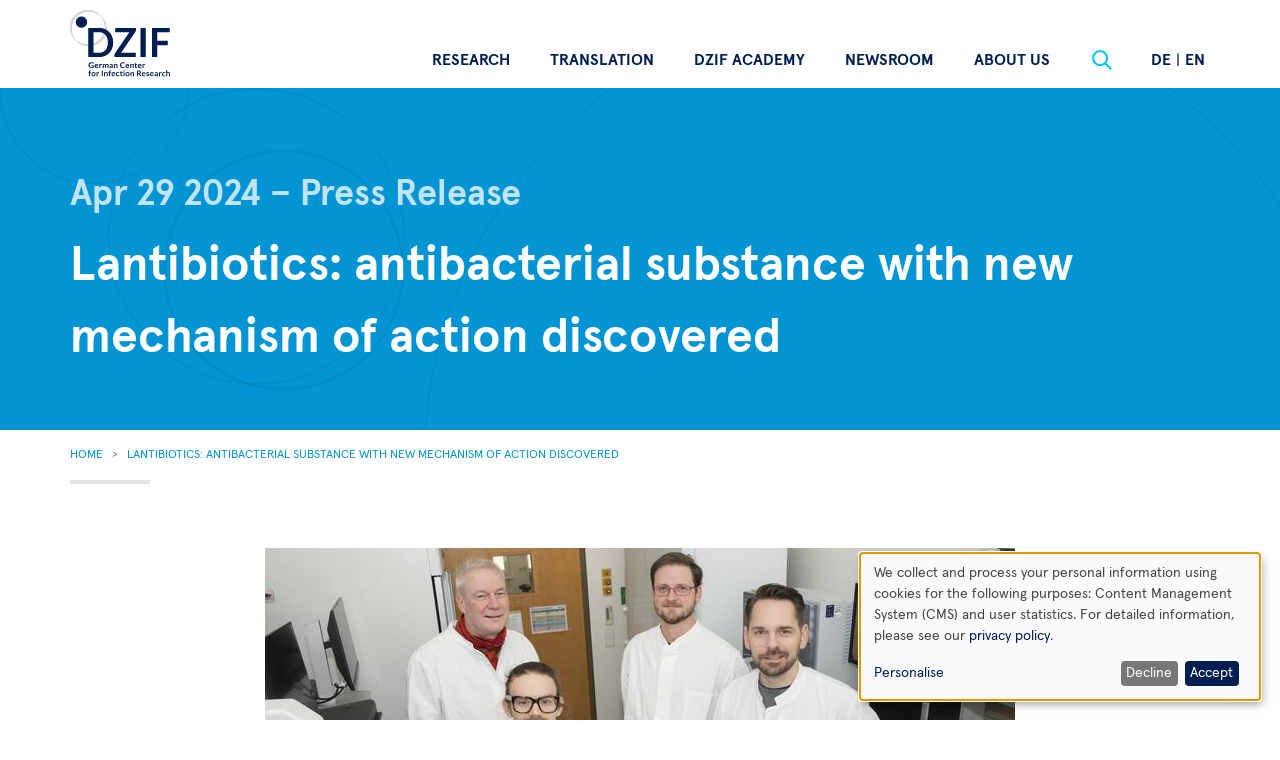

--- FILE ---
content_type: text/html; charset=UTF-8
request_url: https://www.dzif.de/en/lantibiotics-antibacterial-substance-new-mechanism-action-discovered
body_size: 14789
content:
<!DOCTYPE html>
<html lang="en" dir="ltr" prefix="og: https://ogp.me/ns#" class="preload">
  <head>
    <meta charset="utf-8" />
<meta name="description" content="Many bacteria produce substances to gain an advantage over competitors in their highly competitive natural environment." />
<link rel="canonical" href="https://www.dzif.de/en/lantibiotics-antibacterial-substance-new-mechanism-action-discovered" />
<meta property="og:image" content="https://www.dzif.de/system/files/styles/dzif_header_large_dzif_xl_1x/private/image/PM-Grein-EpilancinA37.jpg?h=6a38084d&itok=p4kVbrky" />
<meta name="Generator" content="Drupal 10 (https://www.drupal.org)" />
<meta name="MobileOptimized" content="width" />
<meta name="HandheldFriendly" content="true" />
<meta name="viewport" content="width=device-width, initial-scale=1.0" />
<link rel="icon" type="image/vnd.microsoft.icon" href="/themes/custom/dzif/favicon.ico" />
<link rel="alternate" hreflang="de" href="https://www.dzif.de/de/lantibiotika-antibakterielle-substanz-mit-neuem-wirkmechanismus-entdeckt" />
<link rel="alternate" hreflang="en" href="https://www.dzif.de/en/lantibiotics-antibacterial-substance-new-mechanism-action-discovered" />

    <title>Lantibiotics: antibacterial substance with new mechanism of action discovered | German Center for Infection Research</title>
    <link rel="stylesheet" media="all" href="/sites/default/files/css/css_xadxtbz7L_GQ9g8uqDFNCvdhtrpY53ScuUP5oNeBc1o.css?delta=0&language=en&theme=dzif&include=eJw9jEsOwyAMBS9E4iNFgB1qYXCF3Q89fZu06mb0FvOmShwK9WCwaU4NUjQK-OIdimiKsphP4V5CroTsOraYsw5k7fBf6z60O3UMd6aHwcm1Kd7kFzNhpBGoO_vcqCVCyPHqn_NXEC4XT_p8A4cuOU8" />
<link rel="stylesheet" media="all" href="/sites/default/files/css/css_x8mSwBFUcO3JUhjqh0Ol25WsdspnyDXHvnxvTDXat58.css?delta=1&language=en&theme=dzif&include=eJw9jEsOwyAMBS9E4iNFgB1qYXCF3Q89fZu06mb0FvOmShwK9WCwaU4NUjQK-OIdimiKsphP4V5CroTsOraYsw5k7fBf6z60O3UMd6aHwcm1Kd7kFzNhpBGoO_vcqCVCyPHqn_NXEC4XT_p8A4cuOU8" />

    <script src="/libraries/klaro/dist/klaro-no-translations-no-css.js?t8wla3" defer id="klaro-js"></script>

  </head>
  <body>
        <a href="#main-content" class="visuallyhidden-focusable">Skip to main content</a>
    
      <div class="dialog-off-canvas-main-canvas" data-off-canvas-main-canvas>
    <div class="site js-site">

  <header class="site__header site-header js-site-header" role="banner">
    <div class="l-container">
        <div class="site-header__layout">
       <div class="site-header__branding">
    <a class="site-header__logo" href="/en" title="Home" rel="home">
      <img class="site-header__logo-img" src="/themes/custom/dzif/build/images/logo-en.svg" alt="German Center for Infection Research" />
    </a>
      </div>

<nav id="site-nav-main" role="navigation" aria-labelledby="block-dzif-main-menu-menu" class="site-header__nav-main js-nav-drilldown-parent">

  <button class="site-header__button site-header__menu-button blank-button js-toggle" type="button" aria-label="Menü" title="Menü" aria-controls="site-menu" aria-pressed="false"><span aria-hidden="true"><svg role="img" class="site-header__button-icon site-header__button-icon--pressed"><title>Menü</title><use xlink:href="/themes/custom/dzif/build/svg-sprite/icons.svg#close"></use></svg><svg role="img" class="site-header__button-icon site-header__button-icon--unpressed"><title>Menü</title><use xlink:href="/themes/custom/dzif/build/svg-sprite/icons.svg#menu"></use></svg></span><span class="site-header__button-label">Menü</span></button>
    <div id="site-menu" class="site-header__menu site-header__menu--main js-nav-main js-nav-drilldown">
           
                        <ul>
                
            <li class="has-children js-nav-has-children">
            <a href="/en/research" data-drupal-link-system-path="node/14">Research</a>
                                                <div class="site-header__menu-panel site-header__menu-panel--level-1 js-nav-drilldown-parent">
          <ul>
            <li class="site-header__menu-back-link js-nav-drillup"><span>Back</span></li>
                    
            <li>
            <a href="/en/bridging-topics" data-drupal-link-system-path="node/6672">Bridging Topics</a>
                      </li>
        
            <li>
            <a href="/en/research-areas" data-drupal-link-system-path="node/10">Research Areas</a>
                      </li>
        
            <li>
            <a href="/en/infrastructures" data-drupal-link-system-path="node/1082">Infrastructures</a>
                      </li>
        
            <li>
            <a href="/en/working-groups" data-drupal-link-system-path="arbeitsgruppen">Working Groups</a>
                      </li>
        
            <li>
            <a href="/en/projects" data-drupal-link-system-path="projekte">Projects</a>
                      </li>
        
            <li>
            <a href="/en/infrastructure/african-partner-institutions" data-drupal-link-system-path="taxonomy/term/248">African Partner Institutions</a>
                      </li>
        
            <li>
            <a href="https://clinicalsite.org/~dzif/de/cat/2084#c2084" title="Externe Seiten" target="_blank">Clinical Trials</a>
                      </li>
        
            <li>
            <a href="/en/publications" data-drupal-link-system-path="publikationen">Publications</a>
                      </li>
              </ul>
            </div>
      
                      </li>
        
            <li class="has-children js-nav-has-children">
            <a href="/en/translation" data-drupal-link-system-path="node/678">Translation</a>
                                                <div class="site-header__menu-panel site-header__menu-panel--level-1 js-nav-drilldown-parent">
          <ul>
            <li class="site-header__menu-back-link js-nav-drillup"><span>Back</span></li>
                    
            <li>
            <a href="/en/developing-medication" data-drupal-link-system-path="node/767">Developing Medication</a>
                      </li>
        
            <li>
            <a href="/en/successful-translation" data-drupal-link-system-path="node/1080">Successful Translation</a>
                      </li>
        
            <li>
            <a href="/en/partners" data-drupal-link-system-path="partners">Collaborations</a>
                      </li>
        
            <li>
            <a href="/en/german-centers-health-research" data-drupal-link-system-path="node/2314">German Centers for Health Research</a>
                      </li>
              </ul>
            </div>
      
                      </li>
        
            <li>
            <a href="/en/dzif-academy" data-drupal-link-system-path="taxonomy/term/256">DZIF Academy</a>
                      </li>
        
            <li class="has-children js-nav-has-children">
            <a href="/en/newsroom" data-drupal-link-system-path="newsroom">Newsroom</a>
                                                <div class="site-header__menu-panel site-header__menu-panel--level-1 js-nav-drilldown-parent">
          <ul>
            <li class="site-header__menu-back-link js-nav-drillup"><span>Back</span></li>
                    
            <li>
            <a href="/en/news" data-drupal-link-system-path="news">News</a>
                      </li>
        
            <li>
            <a href="/en/mediathek" data-drupal-link-system-path="mediathek">Media Centre</a>
                      </li>
        
            <li>
            <a href="/en/press-office" data-drupal-link-system-path="node/1483">Press Office</a>
                      </li>
        
            <li>
            <a href="/en/events" data-drupal-link-system-path="veranstaltungen">Events</a>
                      </li>
        
            <li>
            <a href="/en/jobs" data-drupal-link-system-path="stellenangebote">Jobs</a>
                      </li>
              </ul>
            </div>
      
                      </li>
        
            <li class="has-children js-nav-has-children">
            <a href="/en/about-us" data-drupal-link-system-path="node/1325">About us</a>
                                                <div class="site-header__menu-panel site-header__menu-panel--level-1 js-nav-drilldown-parent">
          <ul>
            <li class="site-header__menu-back-link js-nav-drillup"><span>Back</span></li>
                    
            <li>
            <a href="/en/portrait" title="Porträt" data-drupal-link-system-path="node/1094">Portrait</a>
                      </li>
        
            <li>
            <a href="/en/dzif-structure-and-bodies" title="Struktur" data-drupal-link-system-path="node/1540">DZIF Structure and Bodies</a>
                      </li>
        
            <li>
            <a href="/en/partner-sites" data-drupal-link-system-path="node/1230">Partner Sites</a>
                      </li>
        
            <li>
            <a href="/en/executive-board" title="Executive Board" data-drupal-link-system-path="node/1493">Executive Board</a>
                      </li>
        
            <li>
            <a href="/en/dzif-patient-advisory-board" data-drupal-link-system-path="node/8413">DZIF Patient Advisory Board</a>
                      </li>
        
            <li>
            <a href="/en/staff" data-drupal-link-system-path="staff">Staff</a>
                      </li>
        
            <li>
            <a href="/en/main-office" data-drupal-link-system-path="node/1203">Main Office</a>
                      </li>
        
            <li>
            <a href="/en/donate-infection-research" title="Aufruf zu Spenden" data-drupal-link-system-path="node/2046">Donations</a>
                      </li>
              </ul>
            </div>
      
                      </li>
              </ul>
        

  
      </div>
</nav>
   <div  class="w21-common-search-block-form site-header__search site-search" data-drupal-selector="w21-common-search-block-form" id="block-site-search">
  
  

  <button class="site-header__button site-header__search-button blank-button js-modal-toggle" type="button" aria-label="Suche" title="Suche" aria-controls="site-search"><span aria-hidden="true"><svg role="img" class="site-header__button-icon"><title>Suche</title><use xlink:href="/themes/custom/dzif/build/svg-sprite/icons.svg#search"></use></svg></span><span class="site-header__button-label">Suche</span></button>
  <div id="site-search" class="site-search__panel modal js-modal">
    <div class="l-container">
      <div class="modal__header">
        <button class="modal__button blank-button js-modal-close" type="button" aria-label="Close" title="Close" aria-controls="site-search"><span aria-hidden="true"><svg role="img" class="modal__button-icon"><title>Suche</title><use xlink:href="/themes/custom/dzif/build/svg-sprite/icons.svg#close"></use></svg></span><span class="modal__button-label">Suche</span></button>      </div>
      <div class="modal__content">
        <div class="g-container">
          <div class="g-item-l-8 g-push-l-2 g-item-m-10 g-push-m-1 g-item-s-12">
            <div class="js-modal-panel">
                                              <form action="/en/lantibiotics-antibacterial-substance-new-mechanism-action-discovered" method="post" id="w21-common-search-block-form" accept-charset="UTF-8">
  
<div class="form-item form-item-keys form-item-type-search form-item-type-text form-item--no-label js-form-item js-form-type-search js-form-item-keys">
      <label for="search" class="visually-hidden js-form-required form-required">Search</label>
        <input class="form-search js-modal-autofocus required" data-drupal-selector="search" type="search" id="search" name="keys" value="" size="15" maxlength="128" placeholder="Search term" required="required" aria-required="true" />

        </div>
<input data-drupal-selector="form-dd8f8vbmjvuim3ioc8zbzubjkpjnzioj2oiycnncu80" type="hidden" name="form_build_id" value="form-dd8F8vBmjvUIm3Ioc8ZBZUbJkpJnZioj2oiyCnncU80" />
<input data-drupal-selector="edit-w21-common-search-block-form" type="hidden" name="form_id" value="w21_common_search_block_form" />

    <div data-drupal-selector="edit-actions" class="form-actions js-form-wrapper form-wrapper" id="edit-actions"><input data-drupal-selector="edit-submit" type="submit" id="edit-submit" name="op" value="Search" class="button js-form-submit form-submit button--small button--secondary button--icon-forward" />
</div>

</form>

                          </div>
          </div>
        </div>
      </div>
    </div>
  </div>
</div>

 <nav  class="language-switcher-language-url site-header__nav-lang" id="block-dzif-language-switcher" role="navigation">
  
  
  <div class="site-header__menu site-header__menu--lang">
    <ul class="site-header__lang-menu js-site-lang">
                            <li class="language-elements">
          <a href="/de/lantibiotika-antibakterielle-substanz-mit-neuem-wirkmechanismus-entdeckt" title="Deutsch">De</a>
        </li>
                  <li class="language-separator">
          |
          </li>
                              <li class="language-elements">
          <a class="is-active" href="/en/lantibiotics-antibacterial-substance-new-mechanism-action-discovered" title="English">En</a>
        </li>
                  </ul>
  </div>
</nav>


 
  </div>

    </div>
  </header>

  

  <main id="main-content" class="site__main site-main  js-site-main" role="main">

    <article>
        <div id="block-node-header" class="block block-ctools block-entity-viewnode">
      
            
          <header class="article-header article-header--article article-header--no-image">
  
  
    <div class="article-header__content">
    <div class="l-container">
            
<div  class="article-header__meta">
    
  <div class="field field--label-hidden field--type-datetime field-date">
              <div class="field__content"><time datetime="2024-04-29T12:00:00Z">Apr 29 2024</time>
</div>
          </div>

  <div class="field field--label-hidden field--type-entity_reference field-article_category">
              <div class="field__content">Press Release</div>
          </div>

  </div><div class="article-header__title">
  <h1>Lantibiotics: antibacterial substance with new mechanism of action discovered</h1>
</div>

    </div>
  </div>
</header>

      </div>
<div data-drupal-messages-fallback class="hidden"></div>
<div id="block-dzif-breadcrumbs" class="breadcrumb block block-system block-system-breadcrumb-block">
    <div class="l-container">    
            
            <nav role="navigation" aria-labelledby="system-breadcrumb">
    <h2 id="system-breadcrumb" class="visually-hidden">Breadcrumb</h2>
    <ol>
              <li><a href="/en">Home</a></li>
              <li><a href="">Lantibiotics: Antibacterial Substance With New Mechanism of Action Discovered</a></li>
          </ol>
  </nav>

      </div>
</div>


        <div id="block-dzif-content" class="site-main__content block block-system block-system-main-block">
    <div class="l-container">    
            
            <div class="full full--article">
    
    

    <div class="g-container">
      <div class="g-item-l-8 g-push-l-2 g-item-m-12 g-item-s-12">
        <div class="full__content content">
          
  <div class="field field--label-hidden field--type-entity_reference field-image">
              <div class="field__content"><figure class="media-image media-image--inline-66">

    <div class="media-image__wrapper">

              

                    <div class="js-lightbox">
      
      <a class="lightbox-link js-lightbox__link" href="https://www.dzif.de/system/files/styles/dzif_lightbox_dzif_xl_1x/private/image/PM-Grein-EpilancinA37.jpg?h=6a38084d&amp;itok=mP4GXFGh" title="Click to enlarge" data-sub-html=".js-lightbox__caption" data-download-url="/system/files/image/PM-Grein-EpilancinA37.jpg">
    

                          <picture>
                  <source srcset="/system/files/styles/dzif_inline_66_dzif_xl_1x/private/image/PM-Grein-EpilancinA37.jpg?h=6a38084d&amp;itok=cgqhBfD5 1x, /system/files/styles/dzif_inline_66_dzif_xl_2x/private/image/PM-Grein-EpilancinA37.jpg?h=6a38084d&amp;itok=a7fe4ChZ 2x" media="all and (min-width: 1140px)" type="image/jpeg" width="750" height="421"/>
              <source srcset="/system/files/styles/dzif_inline_66_dzif_l_1x/private/image/PM-Grein-EpilancinA37.jpg?h=6a38084d&amp;itok=RaLrPNGm 1x, /system/files/styles/dzif_inline_66_dzif_l_2x/private/image/PM-Grein-EpilancinA37.jpg?h=6a38084d&amp;itok=T2wHHXKF 2x" media="all and (min-width: 980px) and (max-width: 1139px)" type="image/jpeg" width="718" height="404"/>
              <source srcset="/system/files/styles/dzif_inline_66_dzif_m_1x/private/image/PM-Grein-EpilancinA37.jpg?h=6a38084d&amp;itok=-pVshbWh 1x, /system/files/styles/dzif_inline_66_dzif_m_2x/private/image/PM-Grein-EpilancinA37.jpg?h=6a38084d&amp;itok=TPpOUngg 2x" media="all and (min-width: 768px) and (max-width: 979px)" type="image/jpeg" width="930" height="523"/>
              <source srcset="/system/files/styles/dzif_inline_66_dzif_s_1x/private/image/PM-Grein-EpilancinA37.jpg?h=6a38084d&amp;itok=k5MqQGLk 1x, /system/files/styles/dzif_inline_66_dzif_s_2x/private/image/PM-Grein-EpilancinA37.jpg?h=6a38084d&amp;itok=L45KLYWi 2x" media="all and (min-width: 480px) and (max-width: 767px)" type="image/jpeg" width="738" height="415"/>
              <source srcset="/system/files/styles/dzif_inline_66_dzif_xs_1x/private/image/PM-Grein-EpilancinA37.jpg?h=6a38084d&amp;itok=-kMWhDIC 1x, /system/files/styles/dzif_inline_66_dzif_xs_2x/private/image/PM-Grein-EpilancinA37.jpg?h=6a38084d&amp;itok=ZxAC-mCM 2x" media="all and (max-width: 479px)" type="image/jpeg" width="450" height="253"/>
                  <img loading="lazy" class="media-image__img" src="/system/files/styles/dzif_inline_66_dzif_xs_1x/private/image/PM-Grein-EpilancinA37.jpg?h=6a38084d&amp;itok=-kMWhDIC" width="450" height="253" alt="Prof Ulrich Kubitscheck, Jan-Samuel Puls, Dominik Brajtenbach and Dr Fabian Grein (from left to right), all in white lab coats, photographed as a group in the lab." title="PM_Grein Labor" />

  </picture>


    
          <div class="js-lightbox__caption visually-hidden" aria-hidden="true">
        <div class="lg-caption">
          From the left: Prof Ulrich Kubitscheck, Jan-Samuel Puls, Dominik Brajtenbach and Dr Fabian Grein discover a new lantibiotic with a unique mechanism of action.
                      <br><strong>Please use the image only in connection with the press release.</strong>
                                <p class="lg-copyright">
              &copy; UKB/Rolf Müller
              
            </p>
                  </div>
      </div>
    
        
                    </div >
      
      </a>
    
      </div>

        <figcaption class="media-image__caption caption">
              <div><p>From the left: Prof Ulrich Kubitscheck, Jan-Samuel Puls, Dominik Brajtenbach and Dr Fabian Grein discover a new lantibiotic with a unique mechanism of action.</p></div>
                    <div>&copy; UKB/Rolf Müller </div>
          </figcaption>
  
  
</figure>
</div>
          </div>

<aside class="aside aside--contact embedded-entity align-right">
  <h2 class="aside__heading">Contact person</h2>
  <div class="aside__items">
          <div class="aside__item">
        <article class="teaser teaser-person teaser-person--small">
  
  
  <div class="teaser__image">
    <figure class="media-image media-image--portrait-small">

    <div class="media-image__wrapper">

        

                        <a href="/en/about-us/staff/dr-fabian-grein">  <picture>
                  <source srcset="/system/files/styles/dzif_portrait_small_dzif_xl_1x/private/image/avatar%403x_1_1.png?h=cc872d96&amp;itok=Nkn5YuVP 1x, /system/files/styles/dzif_portrait_small_dzif_xl_2x/private/image/avatar%403x_1_1.png?h=cc872d96&amp;itok=j2PKcmWc 2x" media="all and (min-width: 1140px)" type="image/png" width="50" height="50"/>
                  <img loading="eager" class="media-image__img" src="/system/files/styles/dzif_portrait_small_dzif_xl_1x/private/image/avatar%403x_1_1.png?h=cc872d96&amp;itok=Nkn5YuVP" width="50" height="50" alt="Platzhalter" />

  </picture>
</a>

    
    
        
                </div>

    
  
</figure>

  </div>
  <div class="teaser__content">
    <h3 class="teaser__name">
      <a href="/en/about-us/staff/dr-fabian-grein" hreflang="en">Dr. Fabian Grein</a>
    </h3>
          <div class="teaser__institutions">
                  
  <div class="field field--label-hidden field--type-entity_reference field-institutions">
          <div class="field__fields">
              <div class="field__content">University of Bonn</div>
              </div>
      </div>

                      </div>
        
  <div class="field field--label-hidden field--type-string field-functions">
          <div class="field__fields">
              <div class="field__content">Dr. Fabian Grein is currently not working at the DZIF. </div>
          <div class="field__content">Please contact the DZIF Press Office for further information.</div>
              </div>
      </div>
<div class="icon-link icon-link--large">
              <svg role="presentation" class="icon-link__icon"><title>E-Mail</title><use xlink:href="/themes/custom/dzif/build/svg-sprite/icons.svg#mail"></use></svg>
  
      <span class="icon-link__link"><a href="/en/email/node/885/teaser_box_33/field_mail">Send mail</a></span>
  </div>


  </div>
</article>

      </div>
      </div>
</aside>

<p><span lang="EN-GB"><strong>Many bacteria produce substances to gain an advantage over competitors in their highly competitive natural environment. Researchers at the University Hospital Bonn (UKB), the University of Bonn and the German Center for Infection Research (DZIF) have discovered a new antibiotic-active peptide from the group of so-called lantibiotics—namely epilancin A37. It is produced by <a href="/en/glossary/staphylococci" title="Staphylococci are gram-positive bacteria that can cause disease in humans. One example is the dreaded hospital pathogen Staphylococcus aureus." class="glossify-tooltip-link">staphylococci</a> that colonise the skin and act specifically against their main competitors there, the corynebacteria. This specificity is presumably mediated by a very special mechanism of action, which the researchers were able to decipher in detail. Their results have now been published in the renowned ISME Journal.</strong></span></p><p><span lang="EN-GB">Due to increasing <a href="/en/glossary/antibiotic-resistance" title="Antibiotic resistance is a bacterial defense mechanism against antibiotics. It can rapidly spread from one bacterium to another. This makes antibiotics increasingly ineffective." class="glossify-tooltip-link">antibiotic resistance</a> in pathogens that cause infections, the development of new antibacterial substances is important. Hopes are pinned on a new group of substances produced by <a href="/en/glossary/gram-positive" title="Gram-positive and gram-negative, respectively, refers to the behavior of cells during Gram-stain. It is used for the taxonomical classification of bacteria into two groups. " class="glossify-tooltip-link">gram-positive</a> bacteria, the lantibiotics.&nbsp;Named after the amino acid lanthionine, these antimicrobial peptides often have a very narrow spectrum of activity. "Such compounds are highly interesting from a medical point of view, as they could specifically attack individual groups of organisms without affecting the entire bacterial flora, as is the case with broad-spectrum antibiotics, for example," says corresponding author&nbsp;Dr Fabian Grein from the Institute of Pharmaceutical Microbiology at the University Hospital Bonn (UKB) who until recently served as head of the “Bacterial Interference” research group at the German Center for Infection Research (DZIF).</span></p><div data-entity-type="media" data-entity-uuid="57777eda-7fd6-41fd-8ead-67fd12a8dcb1" data-embed-button="media" data-entity-embed-display="view_mode:media.dzif_inline_33" data-entity-embed-display-settings="[]" data-langcode="en" class="embedded-entity"><figure class="media-image media-image--inline-33">

    <div class="media-image__wrapper">

              

                    <div class="js-lightbox">
      
      <a class="lightbox-link js-lightbox__link" href="https://www.dzif.de/system/files/styles/dzif_lightbox_dzif_xl_1x/private/image/A37%20Pressebild.png?h=4ee2dd6c&amp;itok=wsQLCryo" title="Click to enlarge" data-sub-html=".js-lightbox__caption" data-download-url="/system/files/image/A37%20Pressebild.png">
    

                          <picture>
                  <source srcset="/system/files/styles/dzif_inline_33_dzif_xl_1x/private/image/A37%20Pressebild.png?h=4ee2dd6c&amp;itok=KtBIuq2p 1x, /system/files/styles/dzif_inline_33_dzif_xl_2x/private/image/A37%20Pressebild.png?h=4ee2dd6c&amp;itok=8-XnyeQ8 2x" media="all and (min-width: 1140px)" type="image/png" width="360" height="203">
              <source srcset="/system/files/styles/dzif_inline_33_dzif_l_1x/private/image/A37%20Pressebild.png?h=4ee2dd6c&amp;itok=sazLayd_ 1x, /system/files/styles/dzif_inline_33_dzif_l_2x/private/image/A37%20Pressebild.png?h=4ee2dd6c&amp;itok=1-_dbl5F 2x" media="all and (min-width: 980px) and (max-width: 1139px)" type="image/png" width="344" height="194">
              <source srcset="/system/files/styles/dzif_inline_33_dzif_m_1x/private/image/A37%20Pressebild.png?h=4ee2dd6c&amp;itok=YvTHy-J3 1x, /system/files/styles/dzif_inline_33_dzif_m_2x/private/image/A37%20Pressebild.png?h=4ee2dd6c&amp;itok=qXW_NswI 2x" media="all and (min-width: 768px) and (max-width: 979px)" type="image/png" width="450" height="253">
              <source srcset="/system/files/styles/dzif_inline_33_dzif_s_1x/private/image/A37%20Pressebild.png?h=4ee2dd6c&amp;itok=mNkRGrop 1x, /system/files/styles/dzif_inline_33_dzif_s_2x/private/image/A37%20Pressebild.png?h=4ee2dd6c&amp;itok=SxKm-1DJ 2x" media="all and (min-width: 480px) and (max-width: 767px)" type="image/png" width="738" height="415">
              <source srcset="/system/files/styles/dzif_inline_33_dzif_xs_1x/private/image/A37%20Pressebild.png?h=4ee2dd6c&amp;itok=atcVCNUX 1x, /system/files/styles/dzif_inline_33_dzif_xs_2x/private/image/A37%20Pressebild.png?h=4ee2dd6c&amp;itok=GA4Jwq5X 2x" media="all and (max-width: 479px)" type="image/png" width="450" height="253">
                  <img loading="lazy" class="media-image__img" src="/system/files/styles/dzif_inline_33_dzif_xs_1x/private/image/A37%20Pressebild.png?h=4ee2dd6c&amp;itok=atcVCNUX" width="450" height="253" alt="Fluorescent green and blue glowing rod-shaped bacteria against a black background." title="Corynebacteria under the Microscope">

  </picture>


    
          <div class="js-lightbox__caption visually-hidden" aria-hidden="true">
        <div class="lg-caption">
          Accumulation of green-labelled antibiotic agent epilancin A37 in blue-coloured Corynebacteria.
                      <br><strong>Please use the image only in connection with the press release.</strong>
                                <p class="lg-copyright">
              © UKB/Jan-Samuel Puls
              
            </p>
                  </div>
      </div>
    
        
                    </a></div>
      
      
    
      </div>

        <figcaption class="media-image__caption caption">
              <div><p>Accumulation of green-labelled antibiotic agent epilancin A37 in blue-coloured Corynebacteria.</p></div>
                    <div>© UKB/Jan-Samuel Puls </div>
          </figcaption>
  
  
</figure>
</div><p><span lang="EN-GB"><strong>Essential competitive advantage over corynebacteria&nbsp;</strong></span></p><p><span lang="EN-GB">The UKB research team led by Fabian Grein and Tanja Schneider, together with the team led by Ulrich Kubitscheck, Professor of Biophysical Chemistry at the University of Bonn, have now&nbsp;discovered&nbsp;a new lantibiotic—called epilancin A37. It is produced by staphylococci, which are typical colonisers of the skin and mucous membranes. Little is known about these antimicrobial peptides. "We were able to show that epilancins are widespread in staphylococci, which underlines their ecological importance," says first author&nbsp;Jan-Samuel Puls, a doctoral student at the UKB’s Institute of Pharmaceutical Microbiology. This is because staphylococci and corynebacteria are important genera of the human microbiota - i.e. the totality of all microorganisms such as bacteria and viruses - in the nose and skin, which are closely linked to health and disease. The need to produce such a substance indicates a pronounced competition between the species. The researchers were able to show that the newly discovered epilancin A37 acts very specifically against corynebacteria, which are among the main competitors of staphylococci within the skin <a href="/en/glossary/microbiome" title="Microbiome refers to all of the microorganisms that colonise a person or another living being. " class="glossify-tooltip-link">microbiome</a>.&nbsp;</span></p><p><span lang="EN-GB"><strong>New mode of action in the "bacterial war" decoded</strong></span></p><p><span lang="EN-GB">"This specificity is presumably mediated by a very special mechanism of action that we were able to decipher in detail," says Grein. Epilancin A37 penetrates the corynebacterial cell, initially without destroying it. The antimicrobial peptides accumulate in the cell and then dissolve the cell membrane from the inside, thus killing the corynebacterium. Co-author Dr. Thomas Fließwasser from the UKB’s Institute of Pharmaceutical Microbiology&nbsp;and acting head of the DZIF research group "Bacterial Interference" adds: "Our study shows how a specific mechanism of action can be used to specifically combat a single bacterial species. It therefore serves us as 'proof of concept'".</span></p><p><span>Source: </span><a href="https://www.ukbnewsroom.de/wp-content/uploads/2024/04/240429-PM_EpilancinA37_ENG_END.pdf" rel="nofollow" target="_blank"><span>Press release of the University Hospital Bonn</span></a></p>
        </div>
      </div>
    </div>
      </div>

      </div>
</div>


      
    </article>

      <section id="block-content-publications" class="views-block--related-publications views-block--fond views-block views-block--entity-fieldnodefield-publications">
  
      <div class="l-container">
      <div class="g-container">
        <div class="g-item-l-10 g-push-l-1 g-item-m-12 g-item-s-12">
          <header class="views-block__header">
            <h2 class="views-block__heading">Publications on the topic</h2>
                      </header>
        </div>
      </div>
    </div>
    
      



<div class="slider slider--fade-inactive slider--equal-height slider--related slider--related-cards js-slider js-slider--related">
  <div class="slider__items js-slider__items swiper-container">
    <div class="slider__track swiper-wrapper">
              <div class="swiper-slide slider__slide"><article class="teaser--card teaser teaser-publication">
  
  

  <div class="teaser__content">
          <div class="teaser__meta">
        <div class="teaser__meta-item teaser__meta-item--date">
          <time datetime="2024-03-12T12:00:00Z">Mar 2024</time>

        </div>
        <div class="teaser__meta-item teaser__meta-item--category">
          ISME J
        </div>
      </div>
      <h2 class="teaser__title"><a href="https://academic.oup.com/ismej/article/18/1/wrae044/7626936" hreflang="en" target="_blank">Staphylococcus epidermidis bacteriocin A37 kills natural competitors with a unique mechanism of action</a></h2>
      
  <div class="field field--label-visually_hidden field--type-string field-authors">
    <div class="field__label visuallyhidden">Autoren</div>
          <div class="field__fields">
              <div class="field__content">Puls J-S et al.</div>
              </div>
      </div>

              <div class="teaser__link">
          <a class="read-more" href="https://academic.oup.com/ismej/article/18/1/wrae044/7626936" target="_blank">Go to publication</a>
        </div>
            </div>
</article>
</div>
          </div>
    <div class="slider__controls js-slider__controls">
      <div class="l-container">
        <div class="slider__controls-layout">
          <div class="js-slider__pagination slider__pagination"></div>
          <div class="slider__nav">
            <button class="js-slider__prev blank-button slider__button slider__button--prev">
              <span class="visuallyhidden">Previous</span>
              <span aria-hidden="true">
                            <svg role="img" class="slider__button-icon"><title>Previous</title><use xlink:href="/themes/custom/dzif/build/svg-sprite/icons.svg#chevron-left"></use></svg>
  
              </span>
            </button>
            <button class="js-slider__next blank-button slider__button slider__button--next">
              <span class="visuallyhidden">Next</span>
              <span aria-hidden="true">
                            <svg role="img" class="slider__button-icon"><title>Next</title><use xlink:href="/themes/custom/dzif/build/svg-sprite/icons.svg#chevron-right"></use></svg>
  
              </span>
            </button>
          </div>
        </div>
      </div>
    </div>
  </div>
</div>

      <div class="views-block__link">
    <a class="button button--jumbo button--icon-forward button--bordered" href="/en/publications">All publications</a>
  </div>
</section>
<section id="block-news-by-topic" class="views-block views-block--news-by-topic">
  
      <div class="l-container">
      <div class="g-container">
        <div class="g-item-l-10 g-push-l-1 g-item-m-12 g-item-s-12">
          <header class="views-block__header">
            <h2 class="views-block__heading">This may interest you as well</h2>
                      </header>
        </div>
      </div>
    </div>
    
      



<div class="slider slider--fade-inactive slider--equal-height slider--related slider--related-teasers js-slider js-slider--related view view--news slider-view js-view-dom-id-373d7358f475479db7050aa58828b6c4a14c128de1247d58c53dfdffe11c5b35">
  
  
  

  
      <div class="view__rows">
      <div class="slider__items js-slider__items swiper-container">
        <div class="slider__track swiper-wrapper">
            <div class="swiper-slide slider__slide"><div class="teaser--card teaser teaser-article teaser--has-image">
  
  
  <div class="teaser__layout">
          <div class="teaser__image">
        <figure class="media-image media-image--teaser-tile-33">

    <div class="media-image__wrapper">

        

                        <a href="/en/equitable-access-innovative-antibiotics-global-challenges-and-policy-options">  <picture>
                  <source srcset="/system/files/styles/dzif_teaser_tile_33_dzif_xl_1x/private/image/13_1_PKAMR_20260113_190522%20KI.jpg?h=a2806ab1&amp;itok=oVL-m_gy 1x, /system/files/styles/dzif_teaser_tile_33_dzif_xl_2x/private/image/13_1_PKAMR_20260113_190522%20KI.jpg?h=a2806ab1&amp;itok=MTt7cGEc 2x" media="all and (min-width: 1140px)" type="image/jpeg" width="360" height="202"/>
                  <img loading="eager" class="media-image__img" src="/system/files/styles/dzif_teaser_tile_33_dzif_xl_1x/private/image/13_1_PKAMR_20260113_190522%20KI.jpg?h=a2806ab1&amp;itok=oVL-m_gy" width="360" height="202" alt="Members of the PKAMR in a meeting room, other people are connected via a large monitor." title="PKAMR_20260113_190522 KI" />

  </picture>
</a>

    
          <div class="js-lightbox__caption visually-hidden" aria-hidden="true">
        <div class="lg-caption">
          
                                <p class="lg-copyright">
              &copy; DNAMR
              
            </p>
                  </div>
      </div>
    
        
                  <footer class="media-image__footer">
          <small class="media-image__copyright copyright">&copy; DNAMR </small>
        </footer>
            </div>

    
  
</figure>

      </div>
        <div class="teaser__content">
              
  <div class="field field--label-hidden field--type-datetime field-date">
              <div class="field__content"><time datetime="2026-01-23T12:00:00Z">Jan 23 2026</time>
</div>
          </div>
<h2 class="node-title"><a href="/en/equitable-access-innovative-antibiotics-global-challenges-and-policy-options" rel="bookmark" hreflang="en">Equitable access to innovative antibiotics—global challenges and policy options</a></h2>

  <div class="field field--label-hidden field--type-text_with_summary field-body">
              <div class="field__content">  The Parliamentary Group on <a href="/en/glossary/antimicrobial-resistance" title="Antimicrobial resistance (AMR) occurs when bacteria, viruses, fungi, or parasites no longer respond to antimicrobial drugs such as antibiotics, antivirals, or antifungals. This occurs due to genetic changes in the microorganisms that enable them to evade the effect of the drugs. AMR is a major global health problem as it complicates the treatment of infections, leads to longer courses of disease and increases the risk of serious illness or death." class="glossify-tooltip-link">Antimicrobial Resistance</a> (PKAMR) convened on January 13, 2026, for its second working session of this legislative period in the German Bundestag. The focus was on how to

</div>
          </div>

          </div>
  </div>
</div>
</div>
  <div class="swiper-slide slider__slide"><div class="teaser--card teaser teaser-article teaser--has-image">
  
  
  <div class="teaser__layout">
          <div class="teaser__image">
        <figure class="media-image media-image--teaser-tile-33">

    <div class="media-image__wrapper">

        

                        <a href="/en/infection-research-age-antibiotic-resistance-gender-medicine-and-precision-medicine">  <picture>
                  <source srcset="/system/files/styles/dzif_teaser_tile_33_dzif_xl_1x/private/image/Gruppenbild%20Jahrestagung%202025%20v2_0.jpg?h=ef5c6547&amp;itok=QYCYyQ5o 1x, /system/files/styles/dzif_teaser_tile_33_dzif_xl_2x/private/image/Gruppenbild%20Jahrestagung%202025%20v2_0.jpg?h=ef5c6547&amp;itok=9tNi3eVx 2x" media="all and (min-width: 1140px)" type="image/jpeg" width="360" height="202"/>
                  <img loading="eager" class="media-image__img" src="/system/files/styles/dzif_teaser_tile_33_dzif_xl_1x/private/image/Gruppenbild%20Jahrestagung%202025%20v2_0.jpg?h=ef5c6547&amp;itok=QYCYyQ5o" width="360" height="202" alt="Photo of a large crowd of people in a lecture hall, taken from a bird&#039;s eye view." title="Participants at the DGI/DZIF Joint Meeting 2025 in Munich" />

  </picture>
</a>

    
          <div class="js-lightbox__caption visually-hidden" aria-hidden="true">
        <div class="lg-caption">
          
                                <p class="lg-copyright">
              &copy; DZIF / Matthias Balk
              
            </p>
                  </div>
      </div>
    
        
                  <footer class="media-image__footer">
          <small class="media-image__copyright copyright">&copy; DZIF / Matthias Balk </small>
        </footer>
            </div>

    
  
</figure>

      </div>
        <div class="teaser__content">
              
  <div class="field field--label-hidden field--type-datetime field-date">
              <div class="field__content"><time datetime="2026-01-19T12:00:00Z">Jan 19 2026</time>
</div>
          </div>
<h2 class="node-title"><a href="/en/infection-research-age-antibiotic-resistance-gender-medicine-and-precision-medicine" rel="bookmark" hreflang="en">Infection research in the age of antibiotic resistance, gender medicine, and precision medicine</a></h2>

  <div class="field field--label-hidden field--type-text_with_summary field-body">
              <div class="field__content">  On February 23 and 24, 2026, experts from the German Center for Infection Research (DZIF) and the Paul-Ehrlich-Society for Infection Therapy (PEG) will meet at the Maritim Hotel in Bonn for their

</div>
          </div>

          </div>
  </div>
</div>
</div>
  <div class="swiper-slide slider__slide"><div class="teaser--card teaser teaser-article teaser--has-image">
  
  
  <div class="teaser__layout">
          <div class="teaser__image">
        <figure class="media-image media-image--teaser-tile-33">

    <div class="media-image__wrapper">

        

                        <a href="/en/impact-eu-pharmaceutical-reform-market-incentives-new-antibiotics">  <picture>
                  <source srcset="/system/files/styles/dzif_teaser_tile_33_dzif_xl_1x/private/image/231121%20PM%20DNAMR%20Call%20for%20action.jpg?h=fdfdd086&amp;itok=QSg0Kido 1x, /system/files/styles/dzif_teaser_tile_33_dzif_xl_2x/private/image/231121%20PM%20DNAMR%20Call%20for%20action.jpg?h=fdfdd086&amp;itok=nIXYbZxj 2x" media="all and (min-width: 1140px)" type="image/jpeg" width="360" height="202"/>
                  <img loading="eager" class="media-image__img" src="/system/files/styles/dzif_teaser_tile_33_dzif_xl_1x/private/image/231121%20PM%20DNAMR%20Call%20for%20action.jpg?h=fdfdd086&amp;itok=QSg0Kido" width="360" height="202" alt="DNAMR logo in white on an electron microscope image of pneumococci in the background" />

  </picture>
</a>

    
          <div class="js-lightbox__caption visually-hidden" aria-hidden="true">
        <div class="lg-caption">
          
                                <p class="lg-copyright">
              &copy; DNAMR und CDC/Meredith Newlove
              
            </p>
                  </div>
      </div>
    
        
                  <footer class="media-image__footer">
          <small class="media-image__copyright copyright">&copy; DNAMR und CDC/Meredith Newlove </small>
        </footer>
            </div>

    
  
</figure>

      </div>
        <div class="teaser__content">
              
  <div class="field field--label-hidden field--type-datetime field-date">
              <div class="field__content"><time datetime="2025-12-15T12:00:00Z">Dec 15 2025</time>
</div>
          </div>
<h2 class="node-title"><a href="/en/impact-eu-pharmaceutical-reform-market-incentives-new-antibiotics" rel="bookmark" hreflang="en">Impact of EU pharmaceutical reform on market incentives for new antibiotics</a></h2>

  <div class="field field--label-hidden field--type-text_with_summary field-body">
              <div class="field__content">  The Council of the European Union and the European Parliament have reached a political agreement on the comprehensive reform of EU pharmaceutical legislation. The legislative package reforms a legal

</div>
          </div>

          </div>
  </div>
</div>
</div>

        </div>
      </div>
      <div class="slider__controls js-slider__controls">
        <div class="l-container">
          <div class="slider__controls-layout">
                          <div class="js-slider__pagination slider__pagination"></div>
              <div class="slider__nav">
                <button class="js-slider__prev blank-button slider__button slider__button--prev">
                  <span class="visuallyhidden">Previous</span>
                  <span aria-hidden="true">
                                <svg role="img" class="slider__button-icon"><title>Previous</title><use xlink:href="/themes/custom/dzif/build/svg-sprite/icons.svg#chevron-left"></use></svg>
  
                  </span>
                </button>
                <button class="js-slider__next blank-button slider__button slider__button--next">
                  <span class="visuallyhidden">Next</span>
                  <span aria-hidden="true">
                                <svg role="img" class="slider__button-icon"><title>Next</title><use xlink:href="/themes/custom/dzif/build/svg-sprite/icons.svg#chevron-right"></use></svg>
  
                  </span>
                </button>
              </div>
                      </div>
        </div>
      </div>
    </div>
  
  <div class="views__more">
    
  </div>

</div>



      </section>
<div id="block-press-subscribe" class="mailing-subscribe-content-widget block block-mailing block-mailing-list-form">
    <div class="l-container">
    <div class="g-container">
      <div class="g-item-l-10 g-push-l-1 g-item-m-12 g-item-s-12">
        <div class="mailing-subscribe">
          <div class="mailing-subscribe__inner">
            <div class="mailing-subscribe__layout">
                  
          <h2 class="block__heading">Sign in for the DZIF-Press mailing list now</h2>
            
          <p>Receive the DZIF press releases directly into your inbox.&nbsp;</p><form class="mailing-list-press-subscribe-form-1 mailing-list-operation-form" data-drupal-selector="mailing-list-press-subscribe-form-1" action="/en/lantibiotics-antibacterial-substance-new-mechanism-action-discovered" method="post" id="mailing-list-press-subscribe-form-1" accept-charset="UTF-8">
  
<div class="form-item form-item-vorname form-item-type-textfield form-item-type-text form-item--no-label js-form-item js-form-type-textfield js-form-item-vorname">
      <label for="edit-vorname" class="visually-hidden js-form-required form-required">Your first name</label>
        <input data-drupal-selector="edit-vorname" type="text" id="edit-vorname" name="VORNAME" value="" maxlength="128" placeholder="Your first name (required)" class="form-text required" required="required" aria-required="true" />

        </div>

<div class="form-item form-item-nachname form-item-type-textfield form-item-type-text form-item--no-label js-form-item js-form-type-textfield js-form-item-nachname">
      <label for="edit-nachname" class="visually-hidden js-form-required form-required">Your last name</label>
        <input data-drupal-selector="edit-nachname" type="text" id="edit-nachname" name="NACHNAME" value="" maxlength="128" placeholder="Your last name (required)" class="form-text required" required="required" aria-required="true" />

        </div>

<div class="form-item form-item-email form-item-type-email form-item-type-text form-item--no-label js-form-item js-form-type-email js-form-item-email">
      <label for="edit-email" class="visually-hidden js-form-required form-required">email</label>
        <input data-drupal-selector="edit-email" type="email" id="edit-email" name="email" value="" maxlength="254" placeholder="Your email address (required)" class="form-email required" required="required" aria-required="true" />

        </div>
<input data-drupal-selector="form-qxb2waext-rzkwosrumo4dokamztmvpe5o-gxjme8r4" type="hidden" name="form_build_id" value="form-qXb2WAEXT_RzKWosrUmo4DOkAmZtMVPE5o-GXJmE8R4" />
<input data-drupal-selector="edit-mailing-list-press-subscribe-form-1" type="hidden" name="form_id" value="mailing_list_press_subscribe_form_1" />

<div class="form-item form-item-privacy-information form-item-type-checkbox js-form-item js-form-type-checkbox js-form-item-privacy-information">
        <input data-drupal-selector="edit-privacy-information" type="checkbox" id="edit-privacy-information" name="privacy_information" value="1" class="form-checkbox required" required="required" aria-required="true" />

        <label for="edit-privacy-information" class="option js-form-required form-required"><p>Your data will not be passed on to third parties and will only be used to send our press mailing list. You can unsubscribe for future issues at any time. Further information can be found in our <a data-entity-substitution="canonical" data-entity-type="node" data-entity-uuid="cc22be5b-bf2d-4fe1-81fd-05509bf8dd9f" href="/en/privacy-policy">privacy policy</a>.</p></label>
      </div>

    <div data-drupal-selector="edit-actions" class="form-actions js-form-wrapper form-wrapper" id="edit-actions"><input data-drupal-selector="edit-submit" type="submit" id="edit-submit" name="op" value="Subscribe" class="button js-form-submit form-submit button--small button--secondary button--icon-forward" />
</div>

</form>

      
            </div>
          </div>
        </div>
      </div>
    </div>
  </div>
</div>
<div id="block-page-tools" class="block block-w21-page-tools block-page-tools">
      
            
          

  <nav class="page-tools">
    
    

                        
          <div class="page-tools__share page-tools__tool page-tools__tool-share js-nav-main">
        <ul>
          <li class="js-nav-has-children">
            
<span class="page-tools__tool-share-toggle">
      <span class="page-tools__tool-share-toggle-label page-tools__tool-label">Share on</span>
                  <svg role="presentation" class="page-tools__tool-icon"><use xlink:href="/themes/custom/dzif/build/svg-sprite/icons.svg#share"></use></svg>
  
    </span><div class="page-tools__tool-share-panel"><ul class="social-share"><li class="social-share__service social-share__service--linkedin linkedin">
                                    <a href="https://www.linkedin.com/shareArticle?url=https%3A//www.dzif.de/en/lantibiotics-antibacterial-substance-new-mechanism-action-discovered&amp;title=Lantibiotics%3A%20antibacterial%20substance%20with%20new%20mechanism%20of%20action%20discovered&amp;mini=true" target="_blank" rel="nofollow" title="Share on LinkedIn">                          <svg role="presentation" class="page-tools__tool-share-icon page-tools__tool-share-icon--linkedin"><use xlink:href="/themes/custom/dzif/build/svg-sprite/icons.svg#sm-linkedin"></use></svg>
  
              LinkedIn
            </a>
          </li></ul></div>
          </li>
        </ul>
      </div>
    
          <div class="page-tools__print page-tools__tool">
        <span class="page-tools__tool-label">
          <a href="" onClick="window.print(); return false;" class="print" title="Print this page" role="menuitem">Print</a>
                      <svg role="presentation" class="page-tools__tool-icon"><use xlink:href="/themes/custom/dzif/build/svg-sprite/icons.svg#print"></use></svg>
  
        </span>
      </div>
      </nav>

      </div>



  </main>

  <footer class="site__footer site-footer js-site-footer" role="contentinfo">
    <div class="site-footer__top">
      <div class="l-container">
          <div class="site-footer__layout">
    <nav role="navigation" aria-labelledby="block-sitemap-menu" id="block-sitemap" class="block block-system block-sitemap">
      
  <h2 id="block-sitemap-menu">Sitemap</h2>
  

         
                        <ul>
                
            <li>
            <a href="/en/research" data-drupal-link-system-path="node/14">Research</a>
                      </li>
        
            <li>
            <a href="/en/translation" data-drupal-link-system-path="node/678">Translation</a>
                      </li>
        
            <li>
            <a href="/en/dzif-academy" data-drupal-link-system-path="taxonomy/term/256">DZIF Academy</a>
                      </li>
        
            <li>
            <a href="/en/newsroom" data-drupal-link-system-path="newsroom">Newsroom</a>
                      </li>
        
            <li>
            <a href="/en/about-us" data-drupal-link-system-path="node/1325">About us</a>
                      </li>
              </ul>
        

  
  </nav>
<nav role="navigation" aria-labelledby="block-secondary-menu" id="block-secondary" class="block block-system block-secondary">
      
  <h2 id="block-secondary-menu">At one click</h2>
  

        
              <ul>
              <li>
        <a href="/en/jobs" data-drupal-link-system-path="stellenangebote">Jobs</a>
              </li>
          <li>
        <a href="/en/mediathek" data-drupal-link-system-path="mediathek">Media Centre</a>
              </li>
          <li>
        <a href="/en/news?category=1" data-drupal-link-query="{&quot;category&quot;:&quot;1&quot;}" data-drupal-link-system-path="news">Press releases</a>
              </li>
          <li>
        <a href="/en/press-office" data-drupal-link-system-path="node/1483">Press contact</a>
              </li>
          <li>
        <a href="/en/glossar" data-drupal-link-system-path="glossar">Glossary</a>
              </li>
          <li>
        <a href="/en/donate-infection-research" data-drupal-link-system-path="node/2046">Donations</a>
              </li>
        </ul>
  


  </nav>
<div id="block-newsletter" class="block block-mailing block-mailing-list-form">
      
          <h2 class="block__heading">Newsletter Subscription</h2>
            
          <form class="mailing-list-newsletter-form-1 mailing-list-operation-form" data-drupal-selector="mailing-list-newsletter-form-1" action="/en/lantibiotics-antibacterial-substance-new-mechanism-action-discovered" method="post" id="mailing-list-newsletter-form-1" accept-charset="UTF-8">
  
<div class="form-item form-item-vorname form-item-type-textfield form-item-type-text form-item--no-label js-form-item js-form-type-textfield js-form-item-vorname">
      <label for="edit-vorname" class="visually-hidden js-form-required form-required">Your first name</label>
        <input data-drupal-selector="edit-vorname" type="text" id="edit-vorname" name="VORNAME" value="" maxlength="128" placeholder="Your first name (required)" class="form-text required" required="required" aria-required="true" />

        </div>

<div class="form-item form-item-nachname form-item-type-textfield form-item-type-text form-item--no-label js-form-item js-form-type-textfield js-form-item-nachname">
      <label for="edit-nachname" class="visually-hidden js-form-required form-required">Your last name</label>
        <input data-drupal-selector="edit-nachname" type="text" id="edit-nachname" name="NACHNAME" value="" maxlength="128" placeholder="Your last name (required)" class="form-text required" required="required" aria-required="true" />

        </div>

<div class="form-item form-item-email form-item-type-email form-item-type-text form-item--no-label js-form-item js-form-type-email js-form-item-email">
      <label for="edit-email" class="visually-hidden js-form-required form-required">email</label>
        <input data-drupal-selector="edit-email" type="email" id="edit-email" name="email" value="" maxlength="254" placeholder="Your email address (required)" class="form-email required" required="required" aria-required="true" />

        </div>
<input data-drupal-selector="form-gzzegnpez7knhycltpmjewai3lcw-sq2uco32gneis8" type="hidden" name="form_build_id" value="form-gzzEgNPez7KNHYcltpMjeWaI3lCW-Sq2Uco32gNEIs8" />
<input data-drupal-selector="edit-mailing-list-newsletter-form-1" type="hidden" name="form_id" value="mailing_list_newsletter_form_1" />

<div class="form-item form-item-privacy-information form-item-type-checkbox js-form-item js-form-type-checkbox js-form-item-privacy-information">
        <input data-drupal-selector="edit-privacy-information" type="checkbox" id="edit-privacy-information" name="privacy_information" value="1" class="form-checkbox required" required="required" aria-required="true" />

        <label for="edit-privacy-information" class="option js-form-required form-required"><p><span lang="EN-US">I agree that my name and my e-mail-address may be processed to send the newsletter. I have read and accept the <a data-entity-substitution="canonical" data-entity-type="node" data-entity-uuid="cc22be5b-bf2d-4fe1-81fd-05509bf8dd9f" href="/en/privacy-policy">Privacy Policy</a>.</span></p></label>
      </div>

    <div data-drupal-selector="edit-actions" class="form-actions js-form-wrapper form-wrapper" id="edit-actions--3"><input data-drupal-selector="edit-submit" type="submit" id="edit-submit" name="op" value="Subscribe" class="button js-form-submit form-submit button--small button--secondary button--icon-forward" />
</div>

</form>

      </div>
<div id="block-site-contact" class="block-site-contact block block-block-content block-block-contentc7dd0b4f-5511-4b10-a520-5e0138d60e8b">
    <div class="block__content-wrapper">    
          <h2 class="block__heading">Contact</h2>
            
          
  <div class="field field--label-hidden field--type-text_long field-intro">
              <div class="field__content"><p>Main Office of the DZIF e. V.<br />
Inhoffenstraße 7<br />
38124 Braunschweig<br />
​</p>
</div>
          </div>
<div class="icon-link icon-link--large">
              <svg role="presentation" class="icon-link__icon"><title>E-Mail</title><use xlink:href="/themes/custom/dzif/build/svg-sprite/icons.svg#mail"></use></svg>
  
      <span class="icon-link__link"><a href="/en/email/block_content/6/full/field_mail">Send mail</a></span>
  </div>


      </div>
</div>
<nav role="navigation" aria-labelledby="block-dzif-footer-menu" id="block-dzif-footer" class="block block-system block-dzif-footer">
            
  <h2 class="visually-hidden" id="block-dzif-footer-menu">Fußbereichsmenü</h2>
  

        
              <ul>
              <li>
        <a href="https://portal.dzif.de/" target="_blank">DZIF Portal (internal)</a>
              </li>
          <li>
        <a href="/en/whistleblower-system" data-drupal-link-system-path="node/9398">Whistleblower system</a>
              </li>
          <li>
        <a href="/en/imprint" data-drupal-link-system-path="node/257">Imprint</a>
              </li>
          <li>
        <a href="/en/privacy-policy" data-drupal-link-system-path="node/236">Privacy policy</a>
              </li>
          <li>
        <a href="/en/user/login" data-drupal-link-system-path="user/login">Log in</a>
              </li>
        <li><a href="https://www.dzif.de/en/lantibiotics-antibacterial-substance-new-mechanism-action-discovered" rel="open-consent-manager">Manage cookie consent</a></li>
    </ul>
  


  </nav>

  </div>

      </div>
    </div>
    <div class="site-footer__bottom">
      <div class="l-container">
        <div class="site-footer__logos">
          <div class="site-footer__logo site-footer__logo--dzg">
            <img src="/themes/custom/dzif/build/images/dzg-logo-2022.svg" alt="German Centers for Health Research">
          </div>
          <div class="site-footer__logo site-footer__logo--bmbf">
            <span>Supported by the</span>
                          <img src="/themes/custom/dzif/build/images/logo-bmftr-en.svg" alt="Federal Ministry of Research, Technology and Space ">
                        <span>and the participating federal states</span>
          </div>
        </div>
      </div>
    </div>
  </footer>

</div>

  </div>

    <!-- Matomo -->
<script type="text/javascript">
  var _paq = window._paq || [];
  /* tracker methods like "setCustomDimension" should be called before "trackPageView" */
  _paq.push(['trackPageView']);
  _paq.push(['enableLinkTracking']);
  (function() {
    var u="//piwik.werk21system.de/piwik/";
    _paq.push(['setTrackerUrl', u+'matomo.php']);
    _paq.push(['setSiteId', '134']);
    var d=document, g=d.createElement('script'), s=d.getElementsByTagName('script')[0];
    g.type='text/javascript'; g.async=true; g.defer=true; g.src=u+'matomo.js'; s.parentNode.insertBefore(g,s);
  })();
</script>
<!-- End Matomo Code -->
    <script type="application/json" data-drupal-selector="drupal-settings-json">{"path":{"baseUrl":"\/","pathPrefix":"en\/","currentPath":"node\/7727","currentPathIsAdmin":false,"isFront":false,"currentLanguage":"en"},"pluralDelimiter":"\u0003","suppressDeprecationErrors":true,"klaro":{"config":{"elementId":"klaro","storageMethod":"cookie","cookieName":"klaro","cookieExpiresAfterDays":1,"cookieDomain":"","groupByPurpose":false,"acceptAll":true,"hideDeclineAll":false,"hideLearnMore":false,"additionalClass":" hide-consent-dialog-title klaro-theme-dzif","htmlTexts":false,"autoFocus":true,"privacyPolicy":"\/en\/privacy-policy","lang":"en","services":[{"name":"matomo","default":false,"title":"Analytical cookies (Matomo)","description":"Please support us in continuously improving our website. Anonymous analytical cookies allow us to evaluate the actions of our visitors.","purposes":["analytics"],"callbackCode":"","cookies":[["^_pk_.*$","",""],["piwik_ignore","",""],["MATOMO_SESSID","",""],["^_pk_.*$","","www.dzif.de"],["^_pk_.*$","",".www.dzif.de"],["^_pk_.*$","","dzif.de"],["^_pk_.*$","",".dzif.de"],["piwik_ignore","","www.dzif.de"],["piwik_ignore","",".www.dzif.de"],["piwik_ignore","","dzif.de"],["piwik_ignore","",".dzif.de"],["MATOMO_SESSID","","www.dzif.de"],["MATOMO_SESSID","",".www.dzif.de"],["MATOMO_SESSID","","dzif.de"],["MATOMO_SESSID","",".dzif.de"]],"required":false,"optOut":false,"onlyOnce":false,"contextualConsentOnly":false,"contextualConsentText":"","wrapperIdentifier":[],"translations":{"en":{"title":"Analytical cookies (Matomo)"}}},{"name":"klaro","default":true,"title":"Cookie manager cookies (Klaro!)","description":"These cookies save the settings you make at this point.","purposes":["cms"],"callbackCode":"","cookies":[["klaro","",""],["klaro","","www.dzif.de"],["klaro","",".www.dzif.de"],["klaro","","dzif.de"],["klaro","",".dzif.de"]],"required":true,"optOut":false,"onlyOnce":false,"contextualConsentOnly":false,"contextualConsentText":"","wrapperIdentifier":[],"translations":{"en":{"title":"Cookie manager cookies (Klaro!)"}}},{"name":"cms","default":true,"title":"Content Management System (CMS)","description":"These cookies are necessary to enable you to navigate through the pages and use essential functions.","purposes":["cms"],"callbackCode":"","cookies":[["has_js","",""],["^[SESS|SSESS]","",""],["^proxyVisitor","",""],["has_js","","www.dzif.de"],["has_js","",".www.dzif.de"],["has_js","","dzif.de"],["has_js","",".dzif.de"],["^[SESS|SSESS]","","www.dzif.de"],["^[SESS|SSESS]","",".www.dzif.de"],["^[SESS|SSESS]","","dzif.de"],["^[SESS|SSESS]","",".dzif.de"],["^proxyVisitor","","www.dzif.de"],["^proxyVisitor","",".www.dzif.de"],["^proxyVisitor","","dzif.de"],["^proxyVisitor","",".dzif.de"]],"required":true,"optOut":false,"onlyOnce":false,"contextualConsentOnly":false,"contextualConsentText":"","wrapperIdentifier":[],"translations":{"en":{"title":"Content Management System (CMS)"}}}],"translations":{"en":{"consentModal":{"title":"Personalise your cookie settings","description":"Here you can view and manage which cookies are stored on your device.\r\n","privacyPolicy":{"name":"privacy policy","text":"For further information, please refer to our {privacyPolicy}.\r\n"}},"consentNotice":{"title":"Use of personal data and cookies","changeDescription":"There were changes since your last visit, please update your consent.","description":"We collect and process your personal information using cookies for the following purposes: Content Management System (CMS) and user statistics. For detailed information, please see our {privacyPolicy}.","learnMore":"Personalise","privacyPolicy":{"name":"privacy policy"}},"ok":"Accept","save":"Save","decline":"Decline","close":"Close","acceptAll":"Accept all","acceptSelected":"Save selection","service":{"disableAll":{"title":"Activate\/deactivate all applications","description":"Use this switch to enable\/disable all apps."},"optOut":{"title":"(opt-out)","description":"This app is loaded by default (but you can opt out)"},"required":{"title":"(always required)","description":"This application is always required"},"purposes":"Purposes","purpose":"Purpose"},"contextualConsent":{"acceptAlways":"Always","acceptOnce":"Yes","description":"Do you want to load external content supplied by {title}?"},"poweredBy":"Powered by Klaro!","purposeItem":{"service":"Service","services":"Services"},"privacyPolicy":{"name":"privacy policy","text":"For further information, please refer to our {privacyPolicy}.\r\n"},"purposes":{"advertising":{"title":"Advertising","description":""},"analytics":{"title":"Analytics","description":""},"cms":{"title":"Content Management System (CMS)","description":""},"livechat":{"title":"Livechat","description":""},"security":{"title":"Security","description":""},"styling":{"title":"Styling","description":""}}}},"showNoticeTitle":true,"styling":{"theme":["light"]}},"dialog_mode":"notice","show_toggle_button":true,"toggle_button_icon":null,"show_close_button":false,"exclude_urls":[],"disable_urls":[]},"ckeditorAccordion":{"accordionStyle":{"collapseAll":1,"keepRowsOpen":0,"animateAccordionOpenAndClose":1,"openTabsWithHash":0}},"env":{"media_queries":{"xs":"all and (max-width: 479px)","s":"all and (min-width: 480px) and (max-width: 767px)","m":"all and (min-width: 768px) and (max-width: 979px)","l":"all and (min-width: 980px) and (max-width: 1139px)","xl":"all and (min-width: 1140px)"},"breakpoints":{"min":{"s":"480","m":"768","l":"980","xl":"1140"},"max":{"xs":"479","s":"767","m":"979","l":"1139"}}},"ajaxTrustedUrl":{"form_action_p_pvdeGsVG5zNF_XLGPTvYSKCf43t8qZYSwcfZl2uzM":true},"field_group":{"html_element":{"mode":"header","context":"view","settings":{"label":"Meta-Information","classes":"article-header__meta","id":"","element":"div","show_label":false,"label_element":"h3","attributes":"","effect":"none","speed":"fast"}}},"user":{"uid":0,"permissionsHash":"b8a8a8868164b7e4564f9663ab3e34b1767b2242ae892cce7ad7c8908cf792d5"}}</script>
<script src="/sites/default/files/js/js_Egib-S6hjkT1mTDvA5HM98-zzf4l5c7oE0VIuotlMmQ.js?scope=footer&amp;delta=0&amp;language=en&amp;theme=dzif&amp;include=eJw9i9EKgCAMAH_I8pNCna7hcDBXWF8fYfRy3D1c5aDi60sHNxWPLDHw0u1iauhSzUAmuoWURIGk-d_WotIsN5hnP3EcPX_BBFmnM-FuUcYD8-IqJA"></script>
<script src="/modules/contrib/ckeditor_accordion/js/accordion.frontend.min.js?t8wla3"></script>
<script src="/libraries/svgxuse/svgxuse.min.js?t8wla3" defer></script>
<script src="/sites/default/files/js/js_qzt_99TABZCsLWgiogwZDydDVy5IPHMl6fe__yd9vVQ.js?scope=footer&amp;delta=3&amp;language=en&amp;theme=dzif&amp;include=eJw9i9EKgCAMAH_I8pNCna7hcDBXWF8fYfRy3D1c5aDi60sHNxWPLDHw0u1iauhSzUAmuoWURIGk-d_WotIsN5hnP3EcPX_BBFmnM-FuUcYD8-IqJA"></script>

  </body>
</html>


--- FILE ---
content_type: text/css
request_url: https://www.dzif.de/sites/default/files/css/css_x8mSwBFUcO3JUhjqh0Ol25WsdspnyDXHvnxvTDXat58.css?delta=1&language=en&theme=dzif&include=eJw9jEsOwyAMBS9E4iNFgB1qYXCF3Q89fZu06mb0FvOmShwK9WCwaU4NUjQK-OIdimiKsphP4V5CroTsOraYsw5k7fBf6z60O3UMd6aHwcm1Kd7kFzNhpBGoO_vcqCVCyPHqn_NXEC4XT_p8A4cuOU8
body_size: 23784
content:
/* @license GPL-2.0-or-later https://www.drupal.org/licensing/faq */
.tooltipster-fall,.tooltipster-grow.tooltipster-show{-webkit-transition-timing-function:cubic-bezier(.175,.885,.32,1);-moz-transition-timing-function:cubic-bezier(.175,.885,.32,1.15);-ms-transition-timing-function:cubic-bezier(.175,.885,.32,1.15);-o-transition-timing-function:cubic-bezier(.175,.885,.32,1.15)}.tooltipster-base{display:flex;pointer-events:none;position:absolute}.tooltipster-box{flex:1 1 auto}.tooltipster-content{box-sizing:border-box;max-height:100%;max-width:100%;overflow:auto}.tooltipster-ruler{bottom:0;left:0;overflow:hidden;position:fixed;right:0;top:0;visibility:hidden}.tooltipster-fade{opacity:0;-webkit-transition-property:opacity;-moz-transition-property:opacity;-o-transition-property:opacity;-ms-transition-property:opacity;transition-property:opacity}.tooltipster-fade.tooltipster-show{opacity:1}.tooltipster-grow{-webkit-transform:scale(0,0);-moz-transform:scale(0,0);-o-transform:scale(0,0);-ms-transform:scale(0,0);transform:scale(0,0);-webkit-transition-property:-webkit-transform;-moz-transition-property:-moz-transform;-o-transition-property:-o-transform;-ms-transition-property:-ms-transform;transition-property:transform;-webkit-backface-visibility:hidden}.tooltipster-grow.tooltipster-show{-webkit-transform:scale(1,1);-moz-transform:scale(1,1);-o-transform:scale(1,1);-ms-transform:scale(1,1);transform:scale(1,1);-webkit-transition-timing-function:cubic-bezier(.175,.885,.32,1.15);transition-timing-function:cubic-bezier(.175,.885,.32,1.15)}.tooltipster-swing{opacity:0;-webkit-transform:rotateZ(4deg);-moz-transform:rotateZ(4deg);-o-transform:rotateZ(4deg);-ms-transform:rotateZ(4deg);transform:rotateZ(4deg);-webkit-transition-property:-webkit-transform,opacity;-moz-transition-property:-moz-transform;-o-transition-property:-o-transform;-ms-transition-property:-ms-transform;transition-property:transform}.tooltipster-swing.tooltipster-show{opacity:1;-webkit-transform:rotateZ(0);-moz-transform:rotateZ(0);-o-transform:rotateZ(0);-ms-transform:rotateZ(0);transform:rotateZ(0);-webkit-transition-timing-function:cubic-bezier(.23,.635,.495,1);-webkit-transition-timing-function:cubic-bezier(.23,.635,.495,2.4);-moz-transition-timing-function:cubic-bezier(.23,.635,.495,2.4);-ms-transition-timing-function:cubic-bezier(.23,.635,.495,2.4);-o-transition-timing-function:cubic-bezier(.23,.635,.495,2.4);transition-timing-function:cubic-bezier(.23,.635,.495,2.4)}.tooltipster-fall{-webkit-transition-property:top;-moz-transition-property:top;-o-transition-property:top;-ms-transition-property:top;transition-property:top;-webkit-transition-timing-function:cubic-bezier(.175,.885,.32,1.15);transition-timing-function:cubic-bezier(.175,.885,.32,1.15)}.tooltipster-fall.tooltipster-initial{top:0!important}.tooltipster-fall.tooltipster-dying{-webkit-transition-property:all;-moz-transition-property:all;-o-transition-property:all;-ms-transition-property:all;transition-property:all;top:0!important;opacity:0}.tooltipster-slide{-webkit-transition-property:left;-moz-transition-property:left;-o-transition-property:left;-ms-transition-property:left;transition-property:left;-webkit-transition-timing-function:cubic-bezier(.175,.885,.32,1);-webkit-transition-timing-function:cubic-bezier(.175,.885,.32,1.15);-moz-transition-timing-function:cubic-bezier(.175,.885,.32,1.15);-ms-transition-timing-function:cubic-bezier(.175,.885,.32,1.15);-o-transition-timing-function:cubic-bezier(.175,.885,.32,1.15);transition-timing-function:cubic-bezier(.175,.885,.32,1.15)}.tooltipster-slide.tooltipster-initial{left:-40px!important}.tooltipster-slide.tooltipster-dying{-webkit-transition-property:all;-moz-transition-property:all;-o-transition-property:all;-ms-transition-property:all;transition-property:all;left:0!important;opacity:0}@keyframes tooltipster-fading{0%{opacity:0}100%{opacity:1}}.tooltipster-update-fade{animation:tooltipster-fading .4s}@keyframes tooltipster-rotating{25%{transform:rotate(-2deg)}75%{transform:rotate(2deg)}100%{transform:rotate(0)}}.tooltipster-update-rotate{animation:tooltipster-rotating .6s}@keyframes tooltipster-scaling{50%{transform:scale(1.1)}100%{transform:scale(1)}}.tooltipster-update-scale{animation:tooltipster-scaling .6s}
html{line-height:1.15;-ms-text-size-adjust:100%;-webkit-text-size-adjust:100%;height:100%;}*,:after,:before{box-sizing:border-box;}article,aside,figcaption,figure,footer,header,main,nav,section{display:block;}hr{box-sizing:content-box;height:0;overflow:visible;}pre{font-family:monospace,monospace;font-size:1em;}a{background-color:transparent;-webkit-text-decoration-skip:objects;}abbr[title]{border-bottom:none;text-decoration:underline;text-decoration:underline dotted;}b,strong{font-weight:inherit;font-weight:bolder;}code,kbd,samp{font-family:monospace,monospace;font-size:1em;}dfn{font-style:italic;}mark{background-color:#ff0;color:#000;}small{font-size:80%;}sub,sup{font-size:75%;line-height:0;position:relative;vertical-align:baseline;}sub{bottom:-.25em;}sup{top:-.5em;}audio,video{display:inline-block;}audio:not([controls]){display:none;height:0;}img{border-style:none;}svg:not(:root){overflow:hidden;}button,input,optgroup,select,textarea{margin:0;}button,input{overflow:visible;}button,select{text-transform:none;}select:-moz-focusring{color:transparent;text-shadow:0 0 0 #000;}option:not(:checked){color:#000;}[type=reset],[type=submit],button,html [type=button]{-webkit-appearance:button;}[type=button]::-moz-focus-inner,[type=reset]::-moz-focus-inner,[type=submit]::-moz-focus-inner,button::-moz-focus-inner{border-style:none;padding:0;}[type=button]:-moz-focusring,[type=reset]:-moz-focusring,[type=submit]:-moz-focusring,button:-moz-focusring{outline:1px dotted ButtonText;}legend{box-sizing:border-box;color:inherit;display:table;max-width:100%;padding:0;white-space:normal;}progress{display:inline-block;vertical-align:baseline;}textarea{overflow:auto;}[type=checkbox],[type=radio]{box-sizing:border-box;padding:0;}[type=number]::-webkit-inner-spin-button,[type=number]::-webkit-outer-spin-button{height:auto;}[type=search]{-webkit-appearance:textfield;outline-offset:-2px;}[type=search]::-webkit-search-cancel-button,[type=search]::-webkit-search-decoration{-webkit-appearance:none;}::-webkit-file-upload-button{-webkit-appearance:button;font:inherit;}details,menu{display:block;}summary{display:list-item;}canvas{display:inline-block;}[hidden],template{display:none;}body,figure,h1,h2,h3,h4,h5,h6,html,p{margin:0;padding:0;border:0;font-size:100%;font:inherit;vertical-align:baseline;}nav li,nav ol,nav ul{list-style:none;margin:0;padding:0;}button{font-size:inherit;cursor:pointer;}button:focus{outline:none;}button::-moz-focus-inner{border:0;}*{-webkit-font-smoothing:antialiased;-moz-osx-font-smoothing:grayscale;}nav *{-webkit-tap-highlight-color:rgba(0,0,0,0);}@font-face{font-family:Apercu Pro;src:url(/themes/custom/dzif/fonts/apercu-regular-pro-web/apercu-regular-pro.woff2) format("woff2"),url(/themes/custom/dzif/fonts/apercu-regular-pro-web/apercu-regular-pro.woff) format("woff");font-weight:400;font-style:normal;}@font-face{font-family:Apercu Pro;src:url(/themes/custom/dzif/fonts/apercu-italic-pro-web/apercu-italic-pro.woff2) format("woff2"),url(/themes/custom/dzif/fonts/apercu-italic-pro-web/apercu-italic-pro.woff) format("woff");font-weight:400;font-style:italic;}@font-face{font-family:Apercu Pro;src:url(/themes/custom/dzif/fonts/apercu-bold-pro-web/apercu-bold-pro.woff2) format("woff2"),url(/themes/custom/dzif/fonts/apercu-bold-pro-web/apercu-bold-pro.woff) format("woff");font-weight:700;font-style:normal;}@font-face{font-family:Apercu Mono Pro;src:url(/themes/custom/dzif/fonts/apercu-mono-regular-pro-web/apercu-mono-regular-pro.woff2) format("woff2"),url(/themes/custom/dzif/fonts/apercu-mono-regular-pro-web/apercu-mono-regular-pro.woff) format("woff");font-weight:400;font-style:normal;}@-webkit-keyframes slidein{0%{-webkit-transform:translateY(-100%);transform:translateY(-100%);}to{-webkit-transform:translateY(0);transform:translateY(0);}}@keyframes slidein{0%{-webkit-transform:translateY(-100%);transform:translateY(-100%);}to{-webkit-transform:translateY(0);transform:translateY(0);}}body{min-width:320px;}input[type=checkbox],input[type=file],input[type=radio]{line-height:normal;height:auto;margin:0;padding:0;border:0;}::-moz-focus-inner{padding:0;border:0;}label[for]{cursor:pointer;}a{text-decoration:none;color:#0395d3;}a:active,a:focus,a:hover{text-decoration:underline;}a:focus{outline:.2rem solid #76abff;outline-offset:.2rem;}::-moz-selection{background:#001e50;color:#fff;}::selection{background:#001e50;color:#fff;}::-webkit-input-placeholder{color:rgba(0,0,0,.25);opacity:1;}:-ms-input-placeholder{color:rgba(0,0,0,.25);opacity:1;}::placeholder{color:rgba(0,0,0,.25);opacity:1;}html{font-size:62.5%;line-height:1.5;}body{color:#000;}body,button,input,select,textarea{font-family:Apercu Pro,sans-serif;font-size:2rem;}cite{font-style:normal;}.content-links__item a,.teaser-article h2 a,.teaser-event h2 a,.teaser-glossary h2 a,.teaser-media.teaser--list h2 a,.teaser-page h2 a,.teaser-partner h2 a,.teaser-person .teaser__name a,.teaser-publication.teaser--list h2 a,.teaser-ra h2,.tooltip__link a{color:currentcolor;}.teaser-event .teaser__badge,.teaser-event .teaser__event-type{font-size:1.2rem;font-weight:700;line-height:2rem;display:inline-block;height:2rem;padding:0 1rem;white-space:nowrap;color:#fff;border-radius:1rem;background:#001e50;}.blank-button{padding:0;border:0;border-radius:0;background:transparent;-webkit-appearance:none;-moz-appearance:none;appearance:none;text-align:left;color:currentColor;}.blank-button:focus{outline:.2rem solid #76abff;}.button,.cc_btn{padding:0;border:0;border-radius:0;background:transparent;-webkit-appearance:none;-moz-appearance:none;appearance:none;text-align:left;color:currentColor;font-size:1.6rem;font-weight:700;line-height:4rem;display:inline-block;height:4rem;padding:0 1.6rem;cursor:pointer;white-space:nowrap;text-transform:uppercase;}.button,.button:active,.button:focus,.button:hover,.cc_btn,.cc_btn:active,.cc_btn:focus,.cc_btn:hover{text-decoration:none;}.button:focus,.cc_btn:focus{outline:.2rem solid #76abff;}.button--small{font-size:1.4rem;line-height:3.6rem;height:3.6rem;}.button--jumbo{font-size:1.4rem;line-height:6rem;height:6rem;}.button--secondary,.cc_btn{color:#fff;background:#001e50;}.button--bordered{display:inline-block;padding:0 3.6rem;color:#0395d3;}.button--bordered.button--secondary,.button--bordered.cc_btn{color:#fff;}.button--icon-forward{background-repeat:no-repeat;background-size:2.4rem 2.4rem;padding-right:5.6rem;background-position:right 1.4rem center;background-image:url("data:image/svg+xml;charset=utf8,%3Csvg xmlns='http://www.w3.org/2000/svg' width='24' height='24'%3E%3Cpath fill='white' d='M4 13.707h12.586L14.293 16l1.414 1.414 4.707-4.707L15.707 8l-1.414 1.414 2.293 2.293H4z'/%3E%3C/svg%3E");}.button--icon-forward.button--bordered{padding-right:8.4rem;background-image:url("data:image/svg+xml;charset=utf8,%3Csvg xmlns='http://www.w3.org/2000/svg' width='24' height='16'%3E%3Cpath fill='%230395D3' d='M19.949 6.997l-4.79-4.79L16.573.793 23.78 8l-7.207 7.207-1.414-1.414 4.799-4.8L.22 8.996V7l19.729-.003z'/%3E%3C/svg%3E");background-position:right 2.4rem center;background-size:2.4rem 1.6rem;}.button--icon-forward.button--bordered.button--secondary,.button--icon-forward.button--bordered.cc_btn{background-image:url("data:image/svg+xml;charset=utf8,%3Csvg xmlns='http://www.w3.org/2000/svg' width='24' height='16'%3E%3Cpath fill='white' d='M19.949 6.997l-4.79-4.79L16.573.793 23.78 8l-7.207 7.207-1.414-1.414 4.799-4.8L.22 8.996V7l19.729-.003z'/%3E%3C/svg%3E");}.aside,.card--page,.teaser-article,.teaser-block,.teaser-event,.teaser-glossary,.teaser-location,.teaser-media:not(.teaser--underlined),.teaser-page,.teaser-partner,.teaser-person.teaser--list,.teaser-publication.teaser--list,.teaser-ra-card,.teaser-wgp{background:#fff;box-shadow:0 .5rem 1rem 0 rgba(0,0,0,.1);}.content{font-size:1.6rem;}.content ol:not([class]),.content p:not([class]),.content table:not([class]),.content ul:not([class]){margin:0 0 4rem;}.content ol:not([class]):last-child,.content p:not([class]):last-child,.content table:not([class]):last-child,.content ul:not([class]):last-child{margin-bottom:0 !important;}.content ul:not([class]){display:table;margin-left:.8rem;padding:0;list-style:none;}.content ul:not([class]) li{margin:.8rem 0;padding:0 0 0 2.4rem;background:url("data:image/svg+xml;charset=utf8,%3Csvg width='6' height='6' xmlns='http://www.w3.org/2000/svg'%3E%3Cpath d='M0 0h6v6H0z' fill='%230395D3' fill-rule='evenodd'/%3E%3C/svg%3E") no-repeat 0 1.2rem;}.content table{font-size:1.4rem;width:100%;caption-side:bottom;border-collapse:collapse;border:1px solid #e5e5e6;}.content table caption{margin:.8rem 0 0;text-align:left;color:rgba(0,0,0,.5);}.content table td,.content table th{padding:.9rem 1.2rem;border:1px solid #e5e5e6;}.content table th{font-size:1.6rem;font-weight:700;background:#f5f5f5;}.content table td{color:rgba(0,0,0,.5);}.content h2:not([class]),.content h3:not([class]),.content h4:not([class]){font-weight:700;margin:6.4rem 0 1.6rem;clear:both;}.content h2:not([class]):first-child,.content h3:not([class]):first-child,.content h4:not([class]):first-child{margin-top:0;}.content h2:not([class]){font-size:3.6rem;}.content h3:not([class]){font-size:2.4rem;}.content h4:not([class]){font-size:2rem;line-height:1.6;}.content a:not([class]){font-weight:700;}@media (min-width:768px){.content ol:not([class]),.content p:not([class]),.content table:not([class]),.content ul:not([class]){margin-bottom:4.8rem;}.content h2:not([class]),.content h3:not([class]),.content h4:not([class]){margin:8rem 0 1.6rem;}}@media (min-width:980px){.content{font-size:2rem;}.content ol:not([class]),.content p:not([class]),.content table:not([class]),.content ul:not([class]){margin-bottom:4.8rem;}.content h2:not([class]),.content h3:not([class]),.content h4:not([class]){margin:8rem 0 4rem;}}.fluid-img{display:block;width:100%;height:auto;}.form-item label p{display:inline;}.form-item-type-textarea textarea,.form-item-type-text input{font-size:1.6rem;padding:.8rem;color:#001e50;border:.1rem solid #001e50;border-radius:0;background:#fff;-webkit-appearance:none;-moz-appearance:none;appearance:none;}.form-item-type-textarea textarea:focus,.form-item-type-text input:focus{outline:.2rem solid #76abff;}.form-item-type-text input{height:4rem;}.form-item-type-select select{font-size:1.6rem;height:4rem;padding:.8rem 4.4rem .8rem .8rem;cursor:pointer;color:#001e50;border:.1rem solid #001e50;border-radius:0;background:#fff url("data:image/svg+xml;charset=utf8,%3Csvg xmlns='http://www.w3.org/2000/svg' width='24' height='24'%3E%3Cpath fill='%23001E50' d='M12 14.5l9-9 2 2-11 11-11-11 2-2z'/%3E%3C/svg%3E") no-repeat right .8rem center/1.2rem;-webkit-appearance:none;-moz-appearance:none;appearance:none;}.form-item-type-select select:focus{outline:.2rem solid #76abff;}.form-item-type-select select::-ms-expand{display:none;}.form-item-type-select select:-moz-focusring{color:transparent;text-shadow:0 0 0 #000;}.form-item-type-select select option{background:#fff;}.form-item-type-select.form-item-sort-by select{border-color:transparent;}.form-item-type-select.form-item-pager select,.form-item-type-select.form-item-tab select{font-weight:700;color:#fff;border-color:transparent;background-color:#001e50;background-image:url("data:image/svg+xml;charset=utf8,%3Csvg xmlns='http://www.w3.org/2000/svg' width='24' height='24'%3E%3Cpath fill='white' d='M12 14.5l9-9 2 2-11 11-11-11 2-2z'/%3E%3C/svg%3E");}.form-item-type-select.form-item-pager select{height:3.6rem;}.form-item-type-checkbox input,.form-item-type-radio input{position:absolute;opacity:0;}.form-item-type-checkbox label,.form-item-type-radio label{position:relative;display:inline-block;min-height:1.3em;padding-left:calc(1.2em + .6rem);}.form-item-type-checkbox label:after,.form-item-type-checkbox label:before,.form-item-type-radio label:after,.form-item-type-radio label:before{position:absolute;top:.1em;left:0;display:block;content:"";}.form-item-type-checkbox label:before,.form-item-type-radio label:before{width:1.2em;height:1.2em;color:#000;border:.2rem solid currentcolor;}.form-item-type-checkbox label:after,.form-item-type-radio label:after{color:#fff;}.form-item-type-checkbox input:focus+label:before,.form-item-type-radio input:focus+label:before{outline:.2rem solid #76abff;}.form-item-type-checkbox input:checked+label:before,.form-item-type-radio input:checked+label:before{background:currentcolor;}.form-item-type-checkbox .form-item__description,.form-item-type-radio .form-item__description{padding-left:calc(1.2em + .6rem);}.form-item-type-checkbox input:checked+label:after{width:.7em;height:.3em;margin:.4em 0 0 .3em;-webkit-transform:rotate(-45deg);transform:rotate(-45deg);border:.2rem solid currentcolor;border-top:none;border-right:none;}.form-item-type-radio label:after,.form-item-type-radio label:before{border-radius:50%;}.form-item-type-radio input:checked+label:after{width:.4em;height:.4em;margin:.4em 0 0 .4em;background:currentcolor;}.form-item__description-inner{font-size:1.4rem;opacity:.5;}.form-item-group{display:-webkit-flex;display:-ms-flexbox;display:flex;-webkit-flex-wrap:wrap;-ms-flex-wrap:wrap;flex-wrap:wrap;margin-left:-.625em;}.form-item-group>.form-item{margin-left:.625em;}.button--bordered,.content-links__item,.teaser-document,.teaser-link,.teaser-publication.teaser--card,.teaser-ra{position:relative;border:2px solid transparent;border-top-color:currentcolor;border-left-color:currentcolor;background-color:transparent;}.button--bordered:after,.button--bordered:before,.content-links__item:after,.content-links__item:before,.teaser-document:after,.teaser-document:before,.teaser-link:after,.teaser-link:before,.teaser-publication.teaser--card:after,.teaser-publication.teaser--card:before,.teaser-ra:after,.teaser-ra:before{position:absolute;display:block;content:"";background:currentcolor;}.button--bordered:before,.content-links__item:before,.teaser-document:before,.teaser-link:before,.teaser-publication.teaser--card:before,.teaser-ra:before{top:-2px;right:-2px;bottom:5.4rem;width:2px;min-height:50%;}.button--bordered:after,.content-links__item:after,.teaser-document:after,.teaser-link:after,.teaser-publication.teaser--card:after,.teaser-ra:after{right:8rem;bottom:-2px;left:-2px;min-width:75%;height:2px;}.g-container{display:-webkit-flex;display:-ms-flexbox;display:flex;-webkit-flex-wrap:wrap;-ms-flex-wrap:wrap;flex-wrap:wrap;list-style:none;padding:0;margin:0 -15px;}.g-container--grid{margin-top:-15px;margin-bottom:-15px;}.g-container--grid>*{margin-top:15px;margin-bottom:15px;}.g-container--equal-height [class*=" g-item-"],.g-container--equal-height [class^=g-item-]{display:-webkit-flex;display:-ms-flexbox;display:flex;}.g-container--equal-height [class*=" g-item-"]>*,.g-container--equal-height [class^=g-item-]>*{-webkit-flex:1 0 100%;-ms-flex:1 0 100%;flex:1 0 100%;max-width:100%;}@media (max-width:767px){[class*=" g-item-s-"],[class^=g-item-s-]{padding-right:15px;padding-left:15px;}.g-hidden-s{display:none;}.g-item-s-1{-webkit-flex:0 0 8.33333%;-ms-flex:0 0 8.33333%;flex:0 0 8.33333%;max-width:8.33333%;}.g-item-s-2{-webkit-flex:0 0 16.66667%;-ms-flex:0 0 16.66667%;flex:0 0 16.66667%;max-width:16.66667%;}.g-item-s-3{-webkit-flex:0 0 25%;-ms-flex:0 0 25%;flex:0 0 25%;max-width:25%;}.g-item-s-4{-webkit-flex:0 0 33.33333%;-ms-flex:0 0 33.33333%;flex:0 0 33.33333%;max-width:33.33333%;}.g-item-s-5{-webkit-flex:0 0 41.66667%;-ms-flex:0 0 41.66667%;flex:0 0 41.66667%;max-width:41.66667%;}.g-item-s-6{-webkit-flex:0 0 50%;-ms-flex:0 0 50%;flex:0 0 50%;max-width:50%;}.g-item-s-7{-webkit-flex:0 0 58.33333%;-ms-flex:0 0 58.33333%;flex:0 0 58.33333%;max-width:58.33333%;}.g-item-s-8{-webkit-flex:0 0 66.66667%;-ms-flex:0 0 66.66667%;flex:0 0 66.66667%;max-width:66.66667%;}.g-item-s-9{-webkit-flex:0 0 75%;-ms-flex:0 0 75%;flex:0 0 75%;max-width:75%;}.g-item-s-10{-webkit-flex:0 0 83.33333%;-ms-flex:0 0 83.33333%;flex:0 0 83.33333%;max-width:83.33333%;}.g-item-s-11{-webkit-flex:0 0 91.66667%;-ms-flex:0 0 91.66667%;flex:0 0 91.66667%;max-width:91.66667%;}.g-item-s-12{-webkit-flex:0 0 100%;-ms-flex:0 0 100%;flex:0 0 100%;max-width:100%;}.g-push-s-1{margin-left:8.33333%;}.g-push-s-2{margin-left:16.66667%;}.g-push-s-3{margin-left:25%;}.g-push-s-4{margin-left:33.33333%;}.g-push-s-5{margin-left:41.66667%;}.g-push-s-6{margin-left:50%;}.g-push-s-7{margin-left:58.33333%;}.g-push-s-8{margin-left:66.66667%;}.g-push-s-9{margin-left:75%;}.g-push-s-10{margin-left:83.33333%;}.g-push-s-11{margin-left:91.66667%;}}@media (min-width:768px) and (max-width:979px){[class*=" g-item-m-"],[class^=g-item-m-]{padding-right:15px;padding-left:15px;}.g-hidden-m{display:none;}.g-item-m-1{-webkit-flex:0 0 8.33333%;-ms-flex:0 0 8.33333%;flex:0 0 8.33333%;max-width:8.33333%;}.g-item-m-2{-webkit-flex:0 0 16.66667%;-ms-flex:0 0 16.66667%;flex:0 0 16.66667%;max-width:16.66667%;}.g-item-m-3{-webkit-flex:0 0 25%;-ms-flex:0 0 25%;flex:0 0 25%;max-width:25%;}.g-item-m-4{-webkit-flex:0 0 33.33333%;-ms-flex:0 0 33.33333%;flex:0 0 33.33333%;max-width:33.33333%;}.g-item-m-5{-webkit-flex:0 0 41.66667%;-ms-flex:0 0 41.66667%;flex:0 0 41.66667%;max-width:41.66667%;}.g-item-m-6{-webkit-flex:0 0 50%;-ms-flex:0 0 50%;flex:0 0 50%;max-width:50%;}.g-item-m-7{-webkit-flex:0 0 58.33333%;-ms-flex:0 0 58.33333%;flex:0 0 58.33333%;max-width:58.33333%;}.g-item-m-8{-webkit-flex:0 0 66.66667%;-ms-flex:0 0 66.66667%;flex:0 0 66.66667%;max-width:66.66667%;}.g-item-m-9{-webkit-flex:0 0 75%;-ms-flex:0 0 75%;flex:0 0 75%;max-width:75%;}.g-item-m-10{-webkit-flex:0 0 83.33333%;-ms-flex:0 0 83.33333%;flex:0 0 83.33333%;max-width:83.33333%;}.g-item-m-11{-webkit-flex:0 0 91.66667%;-ms-flex:0 0 91.66667%;flex:0 0 91.66667%;max-width:91.66667%;}.g-item-m-12{-webkit-flex:0 0 100%;-ms-flex:0 0 100%;flex:0 0 100%;max-width:100%;}.g-push-m-1{margin-left:8.33333%;}.g-push-m-2{margin-left:16.66667%;}.g-push-m-3{margin-left:25%;}.g-push-m-4{margin-left:33.33333%;}.g-push-m-5{margin-left:41.66667%;}.g-push-m-6{margin-left:50%;}.g-push-m-7{margin-left:58.33333%;}.g-push-m-8{margin-left:66.66667%;}.g-push-m-9{margin-left:75%;}.g-push-m-10{margin-left:83.33333%;}.g-push-m-11{margin-left:91.66667%;}}@media (min-width:980px){[class*=" g-item-l-"],[class^=g-item-l-]{padding-right:15px;padding-left:15px;}.g-hidden-l{display:none;}.g-item-l-1{-webkit-flex:0 0 8.33333%;-ms-flex:0 0 8.33333%;flex:0 0 8.33333%;max-width:8.33333%;}.g-item-l-2{-webkit-flex:0 0 16.66667%;-ms-flex:0 0 16.66667%;flex:0 0 16.66667%;max-width:16.66667%;}.g-item-l-3{-webkit-flex:0 0 25%;-ms-flex:0 0 25%;flex:0 0 25%;max-width:25%;}.g-item-l-4{-webkit-flex:0 0 33.33333%;-ms-flex:0 0 33.33333%;flex:0 0 33.33333%;max-width:33.33333%;}.g-item-l-5{-webkit-flex:0 0 41.66667%;-ms-flex:0 0 41.66667%;flex:0 0 41.66667%;max-width:41.66667%;}.g-item-l-6{-webkit-flex:0 0 50%;-ms-flex:0 0 50%;flex:0 0 50%;max-width:50%;}.g-item-l-7{-webkit-flex:0 0 58.33333%;-ms-flex:0 0 58.33333%;flex:0 0 58.33333%;max-width:58.33333%;}.g-item-l-8{-webkit-flex:0 0 66.66667%;-ms-flex:0 0 66.66667%;flex:0 0 66.66667%;max-width:66.66667%;}.g-item-l-9{-webkit-flex:0 0 75%;-ms-flex:0 0 75%;flex:0 0 75%;max-width:75%;}.g-item-l-10{-webkit-flex:0 0 83.33333%;-ms-flex:0 0 83.33333%;flex:0 0 83.33333%;max-width:83.33333%;}.g-item-l-11{-webkit-flex:0 0 91.66667%;-ms-flex:0 0 91.66667%;flex:0 0 91.66667%;max-width:91.66667%;}.g-item-l-12{-webkit-flex:0 0 100%;-ms-flex:0 0 100%;flex:0 0 100%;max-width:100%;}.g-push-l-1{margin-left:8.33333%;}.g-push-l-2{margin-left:16.66667%;}.g-push-l-3{margin-left:25%;}.g-push-l-4{margin-left:33.33333%;}.g-push-l-5{margin-left:41.66667%;}.g-push-l-6{margin-left:50%;}.g-push-l-7{margin-left:58.33333%;}.g-push-l-8{margin-left:66.66667%;}.g-push-l-9{margin-left:75%;}.g-push-l-10{margin-left:83.33333%;}.g-push-l-11{margin-left:91.66667%;}}.grid-view__more .views__more{margin:4rem 0 0;text-align:center;}@media (max-width:767px){.grid-view__aside{-webkit-order:3;-ms-flex-order:3;order:3;}.grid-view__more{-webkit-order:2;-ms-flex-order:2;order:2;}.grid-view__more .views__more{margin:2.6rem 0 3.4rem;}}@media (min-width:768px) and (max-width:979px){.grid-view .g-container>*{-webkit-order:3;-ms-flex-order:3;order:3;}.grid-view .g-container>:first-child,.grid-view .g-container>:nth-child(2),.grid-view .g-container>:nth-child(3){-webkit-order:1;-ms-flex-order:1;order:1;}.grid-view__aside{-webkit-order:2 !important;-ms-flex-order:2 !important;order:2 !important;}}.clearfix:after{clear:both;content:"";display:table;}.visually-hidden,.visuallyhidden,.visuallyhidden-focusable{border:0;clip:rect(0 0 0 0);height:1px;margin:-1px;overflow:hidden;padding:0;position:absolute;width:1px;}.visuallyhidden-focusable:active,.visuallyhidden-focusable:focus{position:static;overflow:visible;clip:auto;width:auto;height:auto;margin:0;}.hidden{display:none !important;}.hidden,.invisible{visibility:hidden;}.icon-link{font-size:1.4rem;font-weight:700;display:-webkit-flex;display:-ms-flexbox;display:flex;text-decoration:none;text-transform:uppercase;color:#0395d3;}.icon-link .link-extern{display:table;}.icon-link--large{font-size:1.6rem;}.icon-link__icon{-webkit-flex:0 0 2.4rem;-ms-flex:0 0 2.4rem;flex:0 0 2.4rem;width:2.4rem;height:2.4rem;fill:#0395d3;margin-top:-.2em;}.icon-link__icon:first-child{margin-right:.4rem;}.icon-link__icon:last-child{margin-left:.8rem;}.icon-link__link{padding-top:0;}.icon-link__link.icon-link__link--extern{padding-top:.5em;}.icon-link__link.icon-link__link--extern+.icon-link__icon{margin-top:.3em;}.icon-link--large .icon-link__link{padding-top:0;}.icon-sm{display:block;width:2.4rem;height:2.4rem;position:relative;color:#fff !important;}.l-container{box-sizing:content-box;max-width:1140px;margin-right:auto;margin-left:auto;padding-right:15px;padding-left:15px;}@media (min-width:768px){.l-container{padding-right:24px;padding-left:24px;}}a.read-more{font-size:1.4rem;font-weight:700;text-transform:uppercase;color:#0395d3;}a.read-more:after{display:inline-block;width:2.4rem;height:1.2rem;content:"";background:transparent url("data:image/svg+xml;charset=utf8,%3Csvg xmlns='http://www.w3.org/2000/svg' width='24' height='24'%3E%3Cpath fill='%230395D3' d='M4 13.707h12.586L14.293 16l1.414 1.414 4.707-4.707L15.707 8l-1.414 1.414 2.293 2.293H4z'/%3E%3C/svg%3E") no-repeat 50%/2.4rem;}.content-links__item a,.teaser-article h2 a,.teaser-block .teaser__link a,.teaser-block .teaser__link a[href$=".pdf"],.teaser-block .teaser__link a[href^="http://"],.teaser-block .teaser__link a[href^="https://"],.teaser-event h2 a,.teaser-glossary h2 a,.teaser-media.teaser--list h2 a,.teaser-page h2 a,.teaser-partner h2 a,.teaser-person .teaser__name a,.teaser-publication.teaser--list h2 a,.teaser-ra h2,.tooltip__link a,a.link-extern,a.link-file,a.link-intern{font-weight:700;background-repeat:no-repeat;background-position:100%;}.content-links__item a,.teaser-article h2 a,.teaser-block .teaser__link a,.teaser-event h2 a,.teaser-glossary h2 a,.teaser-media.teaser--list h2 a,.teaser-page h2 a,.teaser-partner h2 a,.teaser-person .teaser__name a,.teaser-publication.teaser--list h2 a,.teaser-ra h2,.tooltip__link a,a.link-intern{padding-right:4rem;background-image:url("data:image/svg+xml;charset=utf8,%3Csvg xmlns='http://www.w3.org/2000/svg' width='24' height='16'%3E%3Cpath fill='%230395D3' d='M19.949 6.997l-4.79-4.79L16.573.793 23.779 8l-7.206 7.207-1.414-1.414 4.799-4.8L.22 8.996V7l19.729-.003z'/%3E%3C/svg%3E");background-size:2.4rem 1.6rem;}.teaser-block .teaser__link a[href^="http://"],.teaser-block .teaser__link a[href^="https://"],a.link-extern{padding-right:2.8rem;background-image:url("data:image/svg+xml;charset=utf8,%3Csvg xmlns='http://www.w3.org/2000/svg' width='12' height='12' viewBox='0.5 0 12 12'%3E%3Cpath fill='%230395D3' d='M.645 10.442l1.412 1.412 8.298-8.303v6.787h2V.146H2.163v2h6.773z'/%3E%3C/svg%3E");background-size:1.2rem 1.2rem;}.teaser-block .teaser__link a[href$=".pdf"],a.link-file{padding-right:3.2rem;background-image:url("data:image/svg+xml;charset=utf8,%3Csvg xmlns='http://www.w3.org/2000/svg' width='16' height='16' viewBox='-0.493 -0.72 16 16'%3E%3Cpath fill='%230395D3' d='M8.507 0H6.51l.004 10.738-4.8-4.799L.3 7.354l7.207 7.207 7.208-7.207L13.3 5.939l-4.79 4.79z'/%3E%3C/svg%3E");background-size:1.6rem 1.6rem;}.media-image img{display:block;width:100%;height:auto;}.media-image__wrapper{position:relative;}.media-image__wrapper a{display:block;color:currentcolor;}.media-image__copyright{font-size:1rem;line-height:1.1;position:absolute;right:0;bottom:0;padding:.2rem;color:#fff;background:rgba(0,0,0,.5);}.media-image__caption{font-size:1.4rem;margin:.8rem 0 0;color:rgba(0,0,0,.5);}.media-image__caption p{margin:0 !important;}.media-video__cover a{display:block;position:relative;}.media-video__cover a:after{position:absolute;top:0;left:0;width:100%;height:100%;content:"";display:block;background:rgba(0,0,0,.25) url(/themes/custom/dzif/build/images/video.svg) no-repeat 50%;}.media-video__cover img{display:block;width:100%;height:auto;}.media-video__caption{font-size:1.4rem;margin:.8rem 0 0;color:rgba(0,0,0,.5);}.media-video__caption p{margin:0 !important;}.preload *{transition:none !important;}.ra-icon{width:3.2rem;height:3.2rem;display:block;position:relative;}.ra-icon svg{position:absolute;top:0;left:0;display:block;width:100%;height:100%;fill:currentcolor;}.slider--fade-inactive .slider__slide{transition:opacity .15s;}.slider--fade-inactive .slider__slide:not(.slide--active){opacity:.5;}.slider--fade-inactive .slider__slide:not(.slide--active) a{pointer-events:none;}.slider--rafp .swiper-container,.slider--related .swiper-container{overflow:visible;}.slider--rafp .slider__slide>*{transition:-webkit-transform .1s ease-in-out;transition:transform .1s ease-in-out;transition:transform .1s ease-in-out,-webkit-transform .1s ease-in-out;}.slider--equal-height .slider__track{-webkit-align-items:stretch;-ms-flex-align:stretch;align-items:stretch;}.slider--equal-height .slider__slide{display:-webkit-flex;display:-ms-flexbox;display:flex;height:auto;}.slider--equal-height .slider__slide>*{-webkit-flex:0 0 100%;-ms-flex:0 0 100%;flex:0 0 100%;max-width:100%;}.slider__button.disabled{opacity:.375;}.slider__pagination{display:-webkit-flex;display:-ms-flexbox;display:flex;-webkit-justify-content:center;-ms-flex-pack:center;justify-content:center;color:#0395d3;}.slider__pagination .swiper-pagination-bullet{width:1rem;height:1rem;margin:0 .4rem;opacity:1;border:1px solid currentcolor;background:transparent;}.slider__pagination .swiper-pagination-bullet-active{background:currentcolor;}.slider__range{-webkit-flex:0 0 100%;-ms-flex:0 0 100%;flex:0 0 100%;margin:1.6rem 0 0;}.slider__range-layout{display:-webkit-flex;display:-ms-flexbox;display:flex;-webkit-align-items:center;-ms-flex-align:center;align-items:center;width:100%;}.slider__range-button{font-size:1.4rem;font-weight:700;line-height:2rem;-webkit-flex:0 0 auto;-ms-flex:0 0 auto;flex:0 0 auto;white-space:nowrap;text-transform:uppercase;color:#0395d3;}.slider__range-button:active,.slider__range-button:focus,.slider__range-button:hover{text-decoration:underline;}.slider__range-input-wrapper{-webkit-flex:1 1 auto;-ms-flex:1 1 auto;flex:1 1 auto;padding:0 1.6rem;}.slider__range-input{width:100%;background:transparent;-webkit-appearance:none;-moz-appearance:none;appearance:none;padding:0;display:block;}.slider__range-input:focus{border:0;outline:.2rem solid #76abff;outline-offset:.2rem;}.slider__range-input::-moz-range-track{width:100%;border:none;border-radius:0;box-shadow:none;}.slider__range-input::-moz-range-progress,.slider__range-input::-moz-range-track{height:2px;cursor:pointer;background:#0395d3;}.slider__range-input::-moz-range-thumb{width:20px;height:20px;cursor:pointer;border:none;border-radius:50%;background:#001e50;}.slider__range-input::-moz-focus-outer{border:0;}.slider__range-input::-webkit-slider-runnable-track{width:100%;height:2px;cursor:pointer;border:none;border-radius:0;background:#0395d3;box-shadow:none;}.slider__range-input::-webkit-slider-thumb{width:20px;height:20px;cursor:pointer;-webkit-transform:translateY(calc(-50% + 1px));transform:translateY(calc(-50% + 1px));border:none;border-radius:50%;background:#001e50;box-shadow:none;-webkit-appearance:none;}.slider__range-input::-ms-thumb{width:20px;height:20px;cursor:pointer;border:none;border-radius:50%;background:#001e50;box-shadow:none;appearance:none;}.slider__range-input::-ms-track{width:100%;cursor:pointer;color:transparent;border-color:transparent;height:20px;background:transparent;}.slider__range-input::-ms-fill-lower,.slider__range-input::-ms-fill-upper{border:none;border-radius:0;background:#0395d3;box-shadow:none;height:2px;}.slider__range-input::-ms-tooltip{display:none;}.slider__controls.disabled{display:none;}@media (max-width:767px){.slider__range{display:none;}.slider--related .slider__items{padding:0 15px;}.slider--rafp .slider__slide{width:calc((100vw - 30px) * .75) !important;}.slider--rafp .slider__slide.slide--active>*{-webkit-transform:scale(1.1);transform:scale(1.1);}}@media (min-width:768px){.slider__range~.slider__nav,.slider__range~.slider__pagination{display:none !important;}.slider--related .slider__items{padding:0 24px;}.slider--related .slider__controls{margin:4rem 0 0;}.slider--related-cards .slider__slide,.slider--related-teasers .slider__slide{width:calc((100vw - 48px - 30px) / 2) !important;}.slider--related-cards .slider__items.at-end .slider__slide,.slider--related-teasers .slider__items.at-end .slider__slide{opacity:.5;}.slider--related-cards .slider__items.at-end .slider__slide a,.slider--related-teasers .slider__items.at-end .slider__slide a{pointer-events:none;}.slider--related-cards.slider--fade-inactive .slide--active+.slider__slide,.slider--related-cards.slider--fade-inactive .slider__items.at-end .slider__slide:nth-last-child(-n+2),.slider--related-teasers.slider--fade-inactive .slide--active+.slider__slide,.slider--related-teasers.slider--fade-inactive .slider__items.at-end .slider__slide:nth-last-child(-n+2){opacity:1;}.slider--related-cards.slider--fade-inactive .slide--active+.slider__slide a,.slider--related-cards.slider--fade-inactive .slider__items.at-end .slider__slide:nth-last-child(-n+2) a,.slider--related-teasers.slider--fade-inactive .slide--active+.slider__slide a,.slider--related-teasers.slider--fade-inactive .slider__items.at-end .slider__slide:nth-last-child(-n+2) a{pointer-events:auto;}.slider--rafp .slider__slide{width:calc((100vw - 48px - 30px) / 2) !important;}.slider--rafp .slider__slide:hover>*{-webkit-transform:scale(1.1);transform:scale(1.1);}}@media (max-width:979px){.slider--related .slider__nav{display:none;}.slider--related .slider__controls-layout{display:-webkit-flex;display:-ms-flexbox;display:flex;-webkit-justify-content:center;-ms-flex-pack:center;justify-content:center;}.slider--rafp .slider__controls{display:none;}}@media (min-width:980px){.slider--rafp .slider__controls-layout,.slider--rafp .slider__nav,.slider--related .slider__controls-layout,.slider--related .slider__nav{display:-webkit-flex;display:-ms-flexbox;display:flex;-webkit-justify-content:space-between;-ms-flex-pack:justify;justify-content:space-between;-webkit-align-items:center;-ms-flex-align:center;align-items:center;}.slider--rafp .slider__nav,.slider--related .slider__nav{margin-left:auto;}.slider--rafp{position:relative;}.slider--rafp .slider__controls{position:absolute;top:-5.6rem;right:0;left:0;margin:0;}.slider--rafp .slider__pagination{display:none;}.slider--rafp .slider__nav{-webkit-transform:translateY(-100%);transform:translateY(-100%);}.slider--rafp .slider__slide{width:calc((100vw - 48px - 60px) / 3) !important;-webkit-transform:translateX(calc(-50% - 15px));transform:translateX(calc(-50% - 15px));}.slider--related-cards .slider__slide{width:calc((100vw - 48px - 30px) / 2) !important;}.slider--related-teasers.slider--fade-inactive .slider__items.at-end .slider__slide:nth-last-child(-n+3),.slider--related-teasers.slider--fade-inactive .slider__items:not(.at-end) .slide--active+.slider__slide+.slider__slide{opacity:1;}.slider--related-teasers.slider--fade-inactive .slider__items.at-end .slider__slide:nth-last-child(-n+3) a,.slider--related-teasers.slider--fade-inactive .slider__items:not(.at-end) .slide--active+.slider__slide+.slider__slide a{pointer-events:auto;}.slider--facts .slider__slide,.slider--related-teasers .slider__slide{width:calc((100vw - 48px - 60px) / 3) !important;}}@media (min-width:1189px){.slider--facts .slider__items,.slider--related .slider__items{padding:0 calc((100% - 1140px) / 2);}.slider--related-cards .slider__slide{width:55.5rem !important;}.slider--facts .slider__slide,.slider--related-teasers .slider__slide{width:36rem !important;}.slider--rafp .slider__slide{width:26.25rem !important;}}.tabs__header{margin:0 0 3.2rem;}.tabs__tab-list{display:-webkit-flex;display:-ms-flexbox;display:flex;}.tabs__tab-list a{font-size:1.6rem;font-weight:700;line-height:3.6rem;display:block;height:3.6rem;padding:0 2rem;white-space:nowrap;color:#001e50;border:1px solid #001e50;}.tabs__tab-list a:not(:first-child){margin-left:-1px;}.tabs__tab-list a.active{color:#fff;background:#001e50;}@media (max-width:767px){.tabs__tab-list{display:none;}}@media (min-width:768px){.tabs__header{margin:0 0 4rem;}.tabs__tab-select{display:none;}}@media (min-width:980px){.tabs__header{margin:0 0 4.8rem;}}.article-header__parent-name,.profile>.field>.field__label--above,.profile__column>.field>.field__label--above,.teaser-block .teaser__title,.teaser-event .teaser__title,.teaser-location>.field>.field__label--above,.teaser-page .teaser__title,.teaser-person .teaser__title,.teaser-wgp .teaser__title{font-family:Apercu Mono Pro,Apercu Pro,sans-serif;font-size:1.4rem;font-weight:400;display:inline-block;padding-bottom:.8rem;border-bottom:1px solid currentcolor;}a.glossify-tooltip-link{transition:background .1s;text-decoration:none;color:currentcolor;background-image:linear-gradient(180deg,rgba(3,149,211,.25) 0,rgba(3,149,211,.25));background-repeat:repeat-x;background-position:0 100%;background-size:1rem 1rem;}a.glossify-tooltip-link:active,a.glossify-tooltip-link:focus,a.glossify-tooltip-link:hover{background-size:1rem 100%;}.tooltip{padding:2.4rem;}.tooltip__link,.tooltip__title{font-weight:700;text-transform:uppercase;color:#0395d3;}.tooltip__title{font-size:1.6rem;margin:0 0 .8rem;}.tooltip__content{margin:0 0 1.6rem;color:#000;}.tooltipster-box{font-size:1.4rem;}.tooltipster--white .tooltipster-box{color:#000;background:#fff;box-shadow:0 .5rem 2rem 0 rgba(0,0,0,.25);}@supports ((-webkit-filter:drop-shadow(0 0.5rem 2rem 0 rgba(0,0,0,0.25))) or (filter:drop-shadow(0 0.5rem 2rem 0 rgba(0,0,0,0.25)))){.tooltipster--white .tooltipster-box{box-shadow:none;-webkit-filter:drop-shadow(0 .5rem 2rem 0 rgba(0,0,0,.25));filter:drop-shadow(0 .5rem 2rem 0 rgba(0,0,0,.25));}}.tooltipster--blue .tooltipster-box{padding:.4rem 1.2rem;color:#fff;background:#0395d3;}.tooltipster-bottom .tooltipster-box{margin-top:8px;}.tooltipster-left .tooltipster-box{margin-right:8px;}.tooltipster-right .tooltipster-box{margin-left:8px;}.tooltipster-top .tooltipster-box{margin-bottom:8px;}.tooltipster-arrow{position:absolute;overflow:hidden;}.tooltipster--white .tooltipster-arrow{border-color:#fff;}.tooltipster--blue .tooltipster-arrow{border-color:#0395d3;}.tooltipster-bottom .tooltipster-arrow{top:0;width:2rem;height:1rem;margin-left:-1rem;}.tooltipster-left .tooltipster-arrow{top:0;right:0;width:1rem;height:2rem;margin-top:-1rem;}.tooltipster-right .tooltipster-arrow{top:0;left:0;width:1rem;height:2rem;margin-top:-1rem;}.tooltipster-top .tooltipster-arrow{bottom:0;width:2rem;height:1rem;margin-left:-1rem;}.tooltipster-arrow-background{position:absolute;width:0;height:0;border:1rem solid transparent;}.tooltipster-bottom .tooltipster-arrow-background{top:0;left:0;border-bottom-color:inherit;}.tooltipster-left .tooltipster-arrow-background{top:0;left:0;border-left-color:inherit;}.tooltipster-right .tooltipster-arrow-background{top:0;left:0;border-right-color:inherit;}.tooltipster-top .tooltipster-arrow-background{top:0;left:0;border-top-color:inherit;}.tooltipster-arrow-uncropped{position:relative;border-color:inherit;}.tooltipster-bottom .tooltipster-arrow-uncropped{top:-1rem;}.tooltipster-right .tooltipster-arrow-uncropped{left:-1rem;}.sm-links__list{display:-webkit-flex;display:-ms-flexbox;display:flex;-webkit-flex-wrap:wrap;-ms-flex-wrap:wrap;flex-wrap:wrap;margin:0 -1rem;padding:0;list-style:none;}.sm-links__item{margin:0 2rem;}.sm-links__item:first-child{margin-left:0;}.sm-links__item:last-child{margin-right:0;}.sm-links__link:not(.sm-links__link--extern){position:relative;display:block;width:4.8rem;height:4.8rem;color:#fff;border-radius:50%;background:#0395d3;}.sm-links__icon{position:absolute;top:0;left:0;display:block;width:100%;height:100%;padding:1.2rem;fill:currentcolor;}.article-header{font-size:1.6rem;font-weight:700;position:relative;color:#fff;}.article-header h1{font-size:2.4rem;}.article-header svg{display:block;fill:currentcolor;}.article-header--no-image{background:#0395d3 url(/themes/custom/dzif/build/images/bg-header-light.svg) no-repeat 0 0/cover;}.article-header--no-image.article-header--location,.article-header--no-image.article-header--partner,.article-header--no-image.article-header--project,.article-header--no-image.article-header--working-group{background:#001e50 url(/themes/custom/dzif/build/images/bg-header-dark.svg) no-repeat 0 0/cover;}.article-header__image{background:#0395d3;}.article-header__image,.article-header__image .media-image__wrapper{position:absolute;top:0;left:0;display:block;width:100%;height:100%;}.article-header__image .media-image__wrapper{z-index:0;overflow:hidden;}.article-header__image .media-image__copyright{background:none;}.article-header__image .media-image{position:static !important;}.article-header__image .media-image__caption{position:absolute;z-index:1;right:1rem;bottom:0;}.article-header__image img{display:block;height:100%;width:100%;-o-object-fit:cover;object-fit:cover;font-family:"object-fit: cover;";}.article-header__parent,.article-header__title{display:-webkit-flex;display:-ms-flexbox;display:flex;-webkit-align-items:center;-ms-flex-align:center;align-items:center;margin:0 0 .8rem;}.article-header--location .article-header__parent,.article-header--partner .article-header__parent,.article-header--project .article-header__parent,.article-header--working-group .article-header__parent{opacity:.7;}.article-header__icon{margin-right:1.6rem;}.article-header__icon svg{width:4rem;height:4rem;}.article-header__parent-icon{margin-right:1.6rem;}.article-header__parent-icon svg{width:3.2rem;height:3.2rem;}.article-header__content{position:relative;z-index:1;padding:5.6rem 0 2.4rem;}.article-header--has-image .article-header__content{background:linear-gradient(180deg,transparent,rgba(0,0,0,.7));}.article-header__meta{font-size:2rem;margin:0 0 .8rem;opacity:.75;}.article-header__meta .field,.article-header__meta .field__content{display:inline;}.article-header__meta .field__content a,.article-header__meta .field a{color:#fff;text-decoration:underline;}.article-header__meta .field__content a:active,.article-header__meta .field__content a:focus,.article-header__meta .field__content a:hover,.article-header__meta .field a:active,.article-header__meta .field a:focus,.article-header__meta .field a:hover{text-decoration:none;}.article-header__meta>.field:not(:first-child):before{content:" – ";}@media (max-width:767px){.article-header--has-image{background:none;}.article-header--has-image .article-header__image{position:relative;height:12.5rem;}.article-header--has-image .article-header__content{padding:2.4rem 0 0;color:#001e50;background:none;}.article-header--article .article-header__content{padding-bottom:4.8rem;}.article-header--term .article-header__parent{opacity:.5;color:#000;}}@media (min-width:768px){.article-header h1{font-size:3.6rem;}.article-header--term.article-header--has-image{display:-webkit-flex;display:-ms-flexbox;display:flex;-webkit-flex-direction:column;-ms-flex-direction:column;flex-direction:column;-webkit-justify-content:flex-end;-ms-flex-pack:end;justify-content:flex-end;min-height:30rem;height:30rem;}.article-header__title{margin:0 0 1.6rem;}.article-header__content{padding:6.4rem 0 3.2rem;}.article-header--term .article-header__content{padding-bottom:4.8rem;}.article-header__meta{font-size:2.4rem;}.article-header__icon{margin-right:3.2rem;}.article-header__icon svg{width:5.6rem;height:5.6rem;}.article-header__parent-icon svg{width:3.2rem;height:3.2rem;}}@media (min-width:980px){.article-header{font-size:2rem;}.article-header h1{font-size:4.8rem;}.article-header--term.article-header--has-image{min-height:56rem;height:56rem;}.article-header__content{padding:8rem 0 4rem;}.article-header--term .article-header__content{padding-bottom:5.6rem;}.article-header__meta{font-size:3.6rem;}.article-header__parent{margin:0 0 1.6rem;}.article-header__icon svg{width:7.2rem;height:7.2rem;}}.aside{padding:2.4rem 1.6rem;}.aside__heading{font-size:2.4rem;font-weight:700;margin-bottom:2.4rem;color:rgba(0,0,0,.25);}.aside__intro{font-size:1.4rem;margin-bottom:3.2rem;}.aside__heading+.aside__intro{margin-top:-1.6rem;}.aside__item+.aside__item{margin-top:2.4rem;}.aside__items--compact .aside__item+.aside__item{margin-top:1.6rem;}.aside__links{margin:2.4rem 0 0;}.aside__links .icon-link{margin-top:.8rem;}@media (min-width:768px){.aside{padding:2.4rem 3.2rem 3.2rem;}.aside__heading{margin-bottom:3.2rem;}.aside__item+.aside__item{margin-top:3.2rem;}}@media (min-width:768px){.aside{padding:2.4rem 2.4rem 3.2rem;}}.breadcrumb{font-size:1.2rem;margin:1.6rem 0 6.4rem;color:#7f7f7f;text-transform:uppercase;}.breadcrumb nav:after{display:block;width:8rem;height:.4rem;margin:1.6rem 0 0;content:"";background:rgba(0,0,0,.1);}.breadcrumb ol{display:-webkit-flex;display:-ms-flexbox;display:flex;-webkit-flex-wrap:wrap;-ms-flex-wrap:wrap;flex-wrap:wrap;}.breadcrumb ol li:not(:last-child):after{content:">";text-align:center;display:inline-block;width:2.4rem;}@media (max-width:767px){.breadcrumb{display:none;}}.card--page .card__content{padding:1.6rem;}@media (min-width:980px){.card--page .card__content{padding:1.6rem 3.2rem;}}.content-links--node{margin-top:5.6rem;}.content-links__item{padding:3.2rem 1.6rem;color:#001e50;}.content-links__item a{font-weight:700;color:#001e50;}@media (min-width:768px){.content-links--node{margin-top:6.4rem;}.content-links__item{padding:3.2rem 2.4rem;}}@media (min-width:980px){.content-links--node{margin-top:8rem;}.content-links__item{font-size:2.4rem;padding:3.2rem 4rem;}}.cc_banner{font-size:1.4rem;position:fixed;z-index:500;right:0;bottom:0;left:0;padding:1rem 15px;color:#000;background:#fff;box-shadow:0 -2px 4px rgba(0,0,0,.1);}.cc_layout{display:-webkit-flex;display:-ms-flexbox;display:flex;}.cc_message{-webkit-order:1;-ms-flex-order:1;order:1;}.cc_message a{color:#0395d3;}.cc_btn{line-height:4rem;-webkit-order:2;-ms-flex-order:2;order:2;height:4rem;margin:0 0 0 1rem;padding:0 1.8rem;}@media (max-width:767px){.cc_layout{-webkit-flex-direction:column;-ms-flex-direction:column;flex-direction:column;-webkit-align-items:center;-ms-flex-align:center;align-items:center;}.cc_btn{-webkit-flex:0 0 auto;-ms-flex:0 0 auto;flex:0 0 auto;margin:1rem 0 0;}}@media (min-width:768px){.cc_layout{-webkit-justify-content:space-between;-ms-flex-pack:justify;justify-content:space-between;-webkit-align-items:center;-ms-flex-align:center;align-items:center;}.cc_btn{margin:0 0 0 1rem;}}@media (min-width:980px){.cc_banner{font-size:1rem;font-size:1.4rem;}}.facts{padding:5.6rem 0 2.4rem;background:linear-gradient(75deg,#f24153,#be4d59);}.facts,.facts .slider__pagination{color:#fff;}.facts .slider__pagination:not(:empty){margin-top:4.8rem;}.fact__title{font-size:4.8rem;font-weight:700;display:-webkit-flex;display:-ms-flexbox;display:flex;-webkit-justify-content:center;-ms-flex-pack:center;justify-content:center;-webkit-align-items:center;-ms-flex-align:center;align-items:center;}.fact__icon{position:relative;-webkit-flex:0 0 7.2rem;-ms-flex:0 0 7.2rem;flex:0 0 7.2rem;height:7.2rem;margin:0 1.6rem 0 0;}.fact__icon svg{position:absolute;top:0;left:0;display:block;width:100%;height:100%;fill:currentcolor;}.fact__content{font-weight:700;margin:1.6rem 0 0;text-align:center;}.fact__link{margin:4rem 0 0;text-align:center;}@media (min-width:980px){.facts{padding:8rem 0;}.fact__link{margin:4.8rem 0 0;}}.full{margin-top:4rem;margin-bottom:8rem;}.full .embedded-entity,.full .media-image,.full .media-video{margin-bottom:4.8rem;}.site-main__content+.site-main__follow-up{margin-top:-4rem;margin-bottom:8rem;}@media (min-width:768px){.full{margin-top:6.4rem;margin-bottom:9.6rem;}.full .embedded-entity,.full figure{display:inline-block;}.full .embedded-entity.align-center,.full .embedded-entity.align-left,.full .embedded-entity.align-right,.full figure.align-center,.full figure.align-left,.full figure.align-right{display:block;}.full .embedded-entity.align-center,.full figure.align-center{margin-bottom:4rem;}.full .embedded-entity.align-left,.full .field-logo,.full figure.align-left{float:left;clear:left;max-width:50%;margin-right:30px;margin-bottom:4rem;}.full .embedded-entity.align-left .media-image,.full .embedded-entity.align-left .media-video,.full .field-logo .media-image,.full .field-logo .media-video,.full figure.align-left .media-image,.full figure.align-left .media-video{margin-bottom:0;}.full .embedded-entity.align-right,.full figure.align-right{float:right;clear:right;margin-bottom:4rem;margin-left:30px;}.full .embedded-entity.align-right .media-image,.full .embedded-entity.align-right .media-video,.full figure.align-right .media-image,.full figure.align-right .media-video{margin-bottom:0;}.full .field-logo{margin-bottom:2rem;}.site-main__content+.site-main__follow-up{margin-top:-4.8rem;margin-bottom:9.6rem;}}@media (min-width:768px) and (max-width:979px){.full .embedded-entity.align-left,.full .embedded-entity.align-right{width:calc(50% - 15px);}}@media (min-width:980px){.full{margin-bottom:12rem;}.full .media-image,.full .media-video{margin-bottom:5.6rem;}.full .aside{margin-bottom:2rem;}.full .embedded-entity.align-left{margin-left:calc(-25% - 7.5px);width:calc((100% + 30px) * .5 - 30px);max-width:none;}.full .embedded-entity.align-left+p{margin-right:calc(-25% - 7.5px);width:calc((100% + 30px) * 1 - 30px);float:right;}.full .embedded-entity.align-left+p+p{clear:right;}.full .embedded-entity.align-right{margin-right:calc(-25% - 7.5px);width:calc((100% + 30px) * .5 - 30px);max-width:none;}.full .embedded-entity.align-right+.field-body,.full .embedded-entity.align-right+p{margin-left:calc(-25% - 7.5px);width:calc((100% + 30px) * 1 - 30px);float:left;}.full .embedded-entity.align-right+.field-body+p,.full .embedded-entity.align-right+p+p{clear:left;}.site-main__content+.site-main__follow-up{margin-top:-6rem;margin-bottom:12rem;}}.glossary__letters{margin:1.6rem 0 6.4rem;color:#7f7f7f;}.glossary__letters:after{-webkit-flex-basis:100%;-ms-flex-preferred-size:100%;flex-basis:100%;display:block;width:8rem;height:.4rem;margin:1.6rem 0 0;content:"";background:rgba(0,0,0,.1);}.glossary__letters ul{margin:0;padding:0;list-style:none;display:-webkit-flex;display:-ms-flexbox;display:flex;-webkit-flex-wrap:wrap;-ms-flex-wrap:wrap;flex-wrap:wrap;-webkit-justify-content:center;-ms-flex-pack:center;justify-content:center;}.glossary__letters ul li{margin:0 .8rem .8rem 0;line-height:1;}.glossary__letters ul li>*{display:inline-block;min-width:1em;text-align:center;}.glossary__letters ul li .show-all-glossary-el{margin-top:1.6rem;}.list--persons .glossary__letters{display:block;margin:1.6rem auto 0;}.list--persons .glossary__letters:after{height:0;margin:0;}.hero-header .video-embed-field-responsive-video{height:0;padding-top:50%;}.hero-header__headings{font-weight:700;margin:2.4rem 0 4.8rem;color:#001e50;}.hero-header__heading{font-size:3.6rem;}.hero-header__subheading{font-size:2rem;}@media (min-width:768px){.hero-header--has-image,.hero-header--has-video{position:relative;}.hero-header--has-image .hero-header__headings,.hero-header--has-video .hero-header__headings{position:absolute;top:0;left:0;display:block;height:100%;display:-webkit-flex;display:-ms-flexbox;display:flex;-webkit-align-items:center;-ms-flex-align:center;align-items:center;width:100%;margin:0;color:#fff;text-shadow:0 0 1rem rgba(0,0,0,.2);}.hero-header--has-image .hero-header__headings>.l-container,.hero-header--has-video .hero-header__headings>.l-container{-webkit-flex:1 0 100%;-ms-flex:1 0 100%;flex:1 0 100%;max-width:100%;}.hero-header__heading{font-size:4.8rem;}.hero-header__subheading{font-size:2.4rem;}}@media (min-width:980px){.hero-header__heading{font-size:6rem;}.hero-header__subheading{font-size:3.6rem;}}.hero-header.hero-header--has-video video{display:block;width:100%;height:auto;}.hero-header.hero-header--has-video .media-video--header-huge{max-height:550px;}.hero-header.hero-header--has-video .media-video--header{overflow:hidden;height:300px;}@media (max-width:767px){.hero-header.hero-header--has-video .media-video--header{height:140px;}}@media (max-width:979px){.hero-header.hero-header--has-video .media-video--header{height:204px;}}@media (min-width:980px){.hero-header.hero-header--has-video .media-video--header{height:238px;}}.list__rows{margin:0 0 6.4rem;}.list__rows>div:not(:first-child){margin:3rem 0;}.views-block .list__rows{margin:0;}.views-block .list__rows>div:first-child{margin-top:0;}.views-block .list__rows>div:last-child{margin-bottom:0;}.list__section-title{font-size:2.4rem;font-weight:700;margin-bottom:.8rem;color:#0395d3;}.list__filter{margin:4rem 0;}.list__filter .form-item-type-select label{border:0;clip:rect(0 0 0 0);height:1px;margin:-1px;overflow:hidden;padding:0;position:absolute;width:1px;}.list__filter-button{position:relative;display:block;width:100%;padding:0 4rem 0 0;cursor:pointer;outline:0;background:url("data:image/svg+xml;charset=utf8,%3Csvg xmlns='http://www.w3.org/2000/svg' width='24' height='24'%3E%3Cpath fill='%2300C1F1' d='M14 10h8v4h-8v8h-4v-8H2v-4h8V2h4v8z'/%3E%3C/svg%3E") no-repeat 100%/2.4rem;}.list__filter-button[aria-pressed=false] .list__filter-button-label--pressed{display:none;}.list__filter-button[aria-pressed=true]{background-image:url("data:image/svg+xml;charset=utf8,%3Csvg xmlns='http://www.w3.org/2000/svg' width='24' height='24'%3E%3Cpath fill='%2300C1F1' d='M22 10v4H2v-4h20z'/%3E%3C/svg%3E");}.list__filter-button[aria-pressed=true] .list__filter-button-label--unpressed{display:none;}.list__filter-button-label{font-size:1.6rem;font-weight:700;display:inline-block;padding:1rem 1.6rem;text-transform:uppercase;color:#fff;background:#001e50;}.list__pager{margin:6.4rem 0 8rem;}.views-block .list__pager{margin-bottom:0;}@media (max-width:767px){.list__filter .form-item{margin-bottom:2.4rem;}.list__filter .form-item input,.list__filter .form-item select{width:100%;}.list__filter .form-item.form-item-sort-by select{text-align:right;}.list__filter-inner{display:none;padding:2.4rem 1.6rem 0;}.list__filter-inner[aria-hidden=false]{display:block;}}@media (min-width:768px){.list__filter-button{display:none;}.list__filter-inner .views-exposed-form{display:-webkit-flex;display:-ms-flexbox;display:flex;-webkit-justify-content:start;-ms-flex-pack:start;justify-content:start;}.list__filter-inner .views-exposed-form .form-item{margin:0 1.6rem 0 0;}.list__filter-inner .views-exposed-form .form-item-sort-by{margin:0 0 0 auto;}.list__pager{margin:6.4rem 0 9.6rem;}}@media (min-width:980px){.list__pager{margin:8rem 0 12rem;}}.list--persons .list__filter form.views-exposed-form{-webkit-justify-content:center;-ms-flex-pack:center;justify-content:center;}.list--persons .list__filter div.form-item{display:block;}.location-map-svg__art{opacity:.4;fill:#0395d3;}.location-map-svg__line{stroke:transparent;stroke-width:.2rem;}.location-map-svg__dot{fill:currentcolor;}.location-map-svg__title{font-family:Apercu Pro,sans-serif;font-size:2rem;fill:currentcolor;}.location-map-svg__link{color:#0395d3;outline:none !important;fill:currentcolor;}.location-map-svg__link.active{font-weight:700;color:#ff004e;}.location-map-svg__link.active .line{stroke:currentcolor;}.location-map-svg__marker{color:#7f7f7f;fill:currentcolor;}.location-map-svg__marker.active{font-weight:700;color:#000;}@media (max-width:767px){.location-map--all .location-map__map{display:none;}.location-map--all .location-map__card{display:block !important;}}@media (min-width:768px){.location-map--all .location-map__layout{display:-webkit-flex;display:-ms-flexbox;display:flex;}.location-map--all .location-map__layout .location-map__map{margin:auto;}.location-map--all .location-map__cards,.location-map--all .location-map__map{-webkit-flex:0 0 50%;-ms-flex:0 0 50%;flex:0 0 50%;}.location-map--all .location-map__cards{padding-right:15px;}.location-map--all .location-map__map{padding-left:15px;}.location-map__map-inner{position:relative;width:100%;height:0;padding-top:126.12613%;}.location-map__map-inner svg{position:absolute;top:0;left:0;display:block;width:100%;height:100%;}}.block-mailing .form-item-type-text input{font-size:1.4rem;width:100%;padding:0;padding:0 0 .6rem;border:0;border-bottom:.2rem solid #001e50;background:transparent;}.block-mailing .form-item-type-text input:focus{outline-offset:.2rem;}.block-mailing .form-item-type-checkbox label:before{color:#001e50;}.block-mailing .form-item-type-checkbox label:after{color:#e5e5e6;}.mailing-subscribe-content-widget{margin:6.4rem 0 8rem;}.mailing-subscribe-content-widget .mailing-subscribe{color:#fff;background:#0395d3;}.mailing-subscribe-content-widget .mailing-subscribe__layout{padding:3.2rem 1.6rem 4.8rem;}.mailing-subscribe-content-widget .block__heading{margin:0 0 1.6rem;opacity:.75;}.mailing-subscribe-content-widget .form-item-type-checkbox label:before{color:#fff;}.mailing-subscribe-content-widget .form-item-type-checkbox label:after{color:#0395d3;}.mailing-subscribe-block{padding:4.8rem 0 6.4rem;color:#fff;background:#001e50;}.mailing-subscribe-block .block__heading{margin:0 0 .8rem;}.mailing-subscribe-block .button,.mailing-subscribe-block .cc_btn{background-color:#0395d3;}.mailing-subscribe-block .form-item-type-checkbox label:before{color:#0395d3;}.mailing-subscribe-block .form-item-type-checkbox label:after{color:#001e50;}.mailing-subscribe .block__heading{font-size:2.4rem;font-weight:700;}.mailing-subscribe a{text-decoration:underline;color:currentcolor;}.mailing-subscribe a:active,.mailing-subscribe a:focus,.mailing-subscribe a:hover{text-decoration:none;}.mailing-subscribe form{margin:4.8rem 0 0;}.mailing-subscribe .form-item-privacy-information{font-size:1.4rem;}.mailing-subscribe .form-item-type-text input{height:auto;color:#fff;border-color:#fff;}.mailing-subscribe .form-item-type-text input::-webkit-input-placeholder{opacity:.5;color:#fff;}.mailing-subscribe .form-item-type-text input:-ms-input-placeholder{opacity:.5;color:#fff;}.mailing-subscribe .form-item-type-text input::placeholder{opacity:.5;color:#fff;}.mailing-subscribe .form-item-type-text input:focus{border-color:#0395d3;outline:none;}.mailing-subscribe .fieldgroup .form-checkboxes{font-size:1.6rem;display:-webkit-flex;display:-ms-flexbox;display:flex;}.mailing-subscribe .fieldgroup .form-checkboxes .form-item{-webkit-flex:0 0 auto;-ms-flex:0 0 auto;flex:0 0 auto;margin:0 2.4rem 0 0;}.mailing-subscribe .fieldset__legend{opacity:.5;font-size:1.4rem;}@media (max-width:767px){.mailing-subscribe .form-item{margin:0 0 3.2rem;}.mailing-subscribe .form-actions{text-align:center;}.mailing-subscribe .sm-links{margin:6.4rem 0 0;}.mailing-subscribe .sm-links__heading{margin:0 0 3.2rem;text-align:center;}.mailing-subscribe .sm-links__list{-webkit-justify-content:center;-ms-flex-pack:center;justify-content:center;}}@media (max-width:979px){.mailing-subscribe{font-size:1.6rem;}}@media (min-width:768px){.mailing-subscribe form{display:-webkit-flex;display:-ms-flexbox;display:flex;-webkit-flex-wrap:wrap;-ms-flex-wrap:wrap;flex-wrap:wrap;-webkit-align-items:flex-end;-ms-flex-align:end;align-items:flex-end;}.mailing-subscribe .form-item{-webkit-flex:1 1 0;-ms-flex:1 1 0px;flex:1 1 0;margin-right:3.2rem;}.mailing-subscribe .form-item.fieldgroup{-webkit-flex:0 0 100%;-ms-flex:0 0 100%;flex:0 0 100%;margin:2.4rem 0;}.mailing-subscribe .form-item-privacy-information{font-size:1.4rem;-webkit-flex:0 0 100%;-ms-flex:0 0 100%;flex:0 0 100%;-webkit-order:4;-ms-flex-order:4;order:4;margin:2.4rem 0 0;}.mailing-subscribe .captcha{margin-top:2.4rem;-webkit-flex:0 0 100%;-ms-flex:0 0 100%;flex:0 0 100%;-webkit-order:5;-ms-flex-order:5;order:5;border:0;}.mailing-subscribe .captcha__title{display:none;}.mailing-subscribe .sm-links{display:-webkit-flex;display:-ms-flexbox;display:flex;-webkit-align-items:center;-ms-flex-align:center;align-items:center;margin:8rem 0 0;}.mailing-subscribe .sm-links__heading{margin:0 4rem 0 0;}.mailing-subscribe-block{padding:5.6rem 0 6.4rem;}.mailing-subscribe-block .block__heading{font-size:3.6rem;}}@media (min-width:768px) and (max-width:979px){.mailing-subscribe-content-widget{margin:6.4rem 0 9.6rem;}.mailing-subscribe-content-widget .mailing-subscribe__layout{padding-right:3.2rem;padding-left:3.2rem;}}@media (min-width:980px){.mailing-subscribe-content-widget{margin:9.6rem 0 12rem;}.mailing-subscribe-content-widget .block__heading{font-size:3.6rem;margin:0 0 .8rem;}.mailing-subscribe-content-widget .mailing-subscribe__inner{display:-webkit-flex;display:-ms-flexbox;display:flex;-webkit-flex-wrap:wrap;-ms-flex-wrap:wrap;flex-wrap:wrap;list-style:none;padding:0;margin:0 -15px;}.mailing-subscribe-content-widget .mailing-subscribe__layout{-webkit-flex:0 0 80%;-ms-flex:0 0 80%;flex:0 0 80%;max-width:80%;padding-right:15px;padding-left:15px;margin-left:10%;}.mailing-subscribe-block .block__heading{font-size:4.8rem;}}.modal{position:fixed;z-index:2000;top:0;right:0;bottom:0;left:0;visibility:hidden;width:100vw;height:100vh;transition:opacity .3s;opacity:0;background:hsla(0,0%,100%,.9);}.modal.modal--open{visibility:visible;opacity:1;}.modal__header{overflow:hidden;height:9.6rem;}.modal__button{display:block;float:right;margin:4rem 0 0;}.modal__button-icon{display:block;width:2.4rem;height:2.4rem;margin:0 auto;fill:#00c1f1;}.modal__button-label{border:0;clip:rect(0 0 0 0);height:1px;margin:-1px;overflow:hidden;padding:0;position:absolute;width:1px;}.view--newsroom-news{margin-top:4rem;padding-bottom:6.4rem;}@media (min-width:768px){.view--newsroom-news{margin-top:6.4rem;padding-bottom:8rem;}}@media (min-width:980px){.view--newsroom-news{padding-bottom:9.6rem;}}.page-header{font-size:2.4rem;font-weight:700;padding:5.6rem 0 4.8rem;color:#001e50;}@media (min-width:768px){.page-header{font-size:3.6rem;padding:6.4rem 0 1.6rem;}}@media (min-width:980px){.page-header{font-size:4.8rem;padding:8rem 0 1.6rem;}}.block-w21-page-tools{box-sizing:content-box;max-width:1140px;margin-right:auto;margin-left:auto;padding-right:15px;padding-left:15px;}@media (min-width:768px){.block-w21-page-tools{padding-right:24px;padding-left:24px;}}.page-tools{margin-top:-3rem;margin-bottom:8rem;padding:3.6rem 0;border-bottom:2px solid #e5e5e6;display:-webkit-flex;display:-ms-flexbox;display:flex;-webkit-justify-content:flex-end;-ms-flex-pack:end;justify-content:flex-end;-webkit-align-items:baseline;-ms-flex-align:baseline;align-items:baseline;}.page-tools .page-tools__tool{margin-left:4rem;}.page-tools .page-tools__tool-label{font-size:1.6rem;color:#0395d3;font-weight:700;text-transform:uppercase;}.page-tools .page-tools__tool-icon{width:2.6rem;height:2.6rem;vertical-align:middle;fill:#0395d3;}.page-tools .page-tools__share{font-size:1.6rem;}.page-tools .page-tools__share li{cursor:pointer;}.page-tools .page-tools__share li>a,.page-tools .page-tools__share li>span{display:block;text-decoration:none;color:currentcolor;}@media (min-width:980px){.page-tools .page-tools__share>ul{display:-webkit-flex;display:-ms-flexbox;display:flex;}.page-tools .page-tools__share>ul>li{position:relative;background:transparent;}.page-tools .page-tools__share>ul>li:not(:first-child){margin:0 0 0 4rem;}.page-tools .page-tools__share>ul>li.hover{color:#000;}.page-tools .page-tools__share>ul>li>a,.page-tools .page-tools__share>ul>li>span{font-weight:700;position:relative;text-transform:uppercase;}.page-tools .page-tools__share .page-tools__tool-share-panel{position:absolute;z-index:101;padding:2.4rem 0 0;visibility:hidden;opacity:0;}.page-tools .page-tools__share .page-tools__tool-share-panel ul{padding:.8rem .4rem;color:#000;border-radius:.3rem;background:#fff;box-shadow:0 .8rem 1.6rem rgba(0,0,0,.1);}.page-tools .page-tools__share .page-tools__tool-share-panel ul li{position:relative;min-width:16rem;max-width:30rem;}.page-tools .page-tools__share .page-tools__tool-share-panel ul a{line-height:1.5;padding:.8rem 1.2rem;}.page-tools .page-tools__share .page-tools__tool-share-panel ul a:active,.page-tools .page-tools__share .page-tools__tool-share-panel ul a:focus,.page-tools .page-tools__share .page-tools__tool-share-panel ul a:hover{background-color:#f5f5f5;}.page-tools .page-tools__share li.hover>.page-tools__tool-share-panel{visibility:visible;opacity:1;}.page-tools .page-tools__share .page-tools__tool-share-panel--level-2{top:-.8rem;left:100%;padding:0 0 0 1.2rem;}.page-tools .page-tools__share .page-tools__tool-share-panel--level-2.at-end{right:100%;left:auto;padding:0 1.2rem 0 0;padding-left:0;}.page-tools .page-tools__share .page-tools__tool-share-toggle{display:-webkit-flex !important;display:-ms-flexbox !important;display:flex !important;}.page-tools .page-tools__share .page-tools__tool-share-toggle:focus{outline:.2rem solid #76abff;}.page-tools .page-tools__share .page-tools__tool-share-toggle-icon{display:block;}.page-tools .page-tools__share .page-tools__tool-share-toggle-icon svg{display:block;width:2.4rem;height:2.4rem;fill:currentColor;}.page-tools .page-tools__share li.hover .page-tools__tool-share-toggle-icon.flip{-webkit-transform:rotate(180deg);transform:rotate(180deg);}}.page-tools .page-tools__tool-share-icon{width:1em;height:1em;margin:0 .5em;display:inline-block;vertical-align:middle;}.page-tools .page-tools__tool-share-icon.page-tools__tool-share-icon--linkedin{fill:#fff;background:#0077b5;border-radius:2px;}@media (min-width:980px){.page-tools{margin-bottom:12rem;}}.pager__items,.pager__links{display:-webkit-flex;display:-ms-flexbox;display:flex;-webkit-justify-content:center;-ms-flex-pack:center;justify-content:center;}.pager__items{margin:-.5rem;}.pager__item{font-size:1.6rem;font-weight:700;line-height:3.6rem;position:relative;display:block;width:3.6rem;height:3.6rem;margin:.5rem;text-align:center;color:#fff;background:#001e50;}.pager__item svg{position:absolute;top:0;left:0;display:block;width:100%;height:100%;padding:.6rem;fill:currentcolor;}span.pager__item{background:rgba(0,0,0,.25);}a.pager__item:active,a.pager__item:focus,a.pager__item:hover{background:rgba(0,30,80,.7);text-decoration:none;}.pager__select{margin:.5rem;}.profile{margin-bottom:4.8rem;padding:2.4rem 0;}.profile .field-address,.profile .field-description{font-size:1.6rem;}.profile .field-address .organization,.profile .field-category .field__content,.profile .field-date .field__content,.profile .field-event_category .field__content,.profile .field-infrastructures .field__content a,.profile .field-institutions .field__content a,.profile .field-locations .field__content a,.profile .field-organizer .field__content,.profile .field-partners .field__content a,.profile .field-research_areas .field__content a,.profile .field-timespan .field__content{font-size:2.4rem;font-weight:700;color:#001e50;line-height:1.2;}.profile .field-timespan time:not(:first-child){display:block;}.profile .field-synonyms .field__content{font-weight:700;display:inline;}.profile .field-synonyms .field__content:not(:last-child):after{content:", ";}.profile.profile--location .field-research_areas .field__fields{display:-webkit-flex;display:-ms-flexbox;display:flex;-webkit-flex-wrap:wrap;-ms-flex-wrap:wrap;flex-wrap:wrap;margin:-.5rem -1rem;}.profile.profile--location .field-research_areas .field__content{margin:.5rem 1rem;}.profile.profile--location .field-research_areas .ra-icon{color:#0395d3;}.profile>.field>.field__label--above,.profile__column>.field>.field__label--above{margin:0 0 2.4rem;color:#7f7f7f;}.profile>.field+.field,.profile__column>.field+.field{margin-top:4.8rem;}.profile>.field>.field__fields>.field__content+.field__content,.profile__column>.field>.field__fields>.field__content+.field__content{margin-top:1.6rem;}@media (max-width:767px){.profile__column:not(:last-child){margin-bottom:4.8rem;}}@media (min-width:768px){.profile{display:-webkit-flex;display:-ms-flexbox;display:flex;margin-bottom:8rem;padding:2.4rem 3.2rem;background:#f5f5f5;}.profile>*{-webkit-flex:0 0 50%;-ms-flex:0 0 50%;flex:0 0 50%;}.profile>:first-child,.profile>:last-child{padding-right:15px;}.profile>.field+.field,.profile__column>.field+.field{margin-top:4rem;}.profile>.field-institutions+.field-partners,.profile>.field>.field__fields>.field__content+.field__content,.profile__column>.field-institutions+.field-partners,.profile__column>.field>.field__fields>.field__content+.field__content{margin-top:1.2rem;}}@media (min-width:980px){.profile{padding:2.4rem 4rem;}.full__content .profile{margin-left:calc(-25% - 7.5px);margin-right:calc(-25% - 7.5px);}.profile>*{padding:0;}.profile>:first-child{padding-right:5.5rem;margin-right:1.5rem;}}.site{position:relative;overflow:hidden;width:100vw;max-width:100%;}.site-main--fond{background:#f5f5f5 url(/themes/custom/dzif/build/images/bg-fond.svg) no-repeat 0 0;overflow:hidden;}@media screen and (max-width:979px){.site{padding-top:6rem;}}@media screen and (min-width:980px){.header-fixed .site{padding-top:6rem;}}@media (min-width:980px){.site-main--fond{background-size:100%;}}.site-footer{line-height:1.3;color:#7f7f7f;}.site-footer a{color:currentcolor;}.site-footer .block{margin-bottom:5.6rem;}.site-footer .block h2{font-weight:700;margin:0 0 2.4rem;text-transform:uppercase;color:#001e50;}.site-footer .block ul li:not(:last-child){margin:0 0 1.6rem;}.site-footer .block-dzif-footer{margin-bottom:0;}.site-footer .block-dzif-footer>ul{display:-webkit-flex;display:-ms-flexbox;display:flex;padding-top:2.4rem;border-top:1px solid rgba(0,0,0,.25);}.site-footer .block-dzif-footer>ul li{margin:0 3.2rem 0 0 !important;}.site-footer .block-mailing a{color:#0395d3;font-weight:700;}.site-footer .block-site-contact{margin-left:auto;}.site-footer .block-site-contact .block__content-wrapper{font-size:1.6rem;line-height:1.5;padding:1.6rem 2.4rem;color:#fff;background:#001e50;}.site-footer .block-site-contact h2{font-size:3.6rem;margin:0;text-transform:none;color:hsla(0,0%,100%,.5);}.site-footer .block-site-contact .icon-link__icon{fill:#00c1f1;}.site-footer .block-site-contact a{display:inline-block;margin:0 0 .8rem;text-transform:uppercase;color:#00c1f1;}.site-footer__top{font-size:1.4rem;padding:4.8rem 0 3.6rem;background:#e5e5e6;}.site-footer__bottom{font-size:1.2rem;padding:1.6rem 0 2rem;background:#fff;}.site-footer__layout{-webkit-flex-wrap:wrap;-ms-flex-wrap:wrap;flex-wrap:wrap;list-style:none;padding:0;margin:0 -15px;}.site-footer__layout,.site-footer__logos{display:-webkit-flex;display:-ms-flexbox;display:flex;}.site-footer__logos{-webkit-justify-content:space-between;-ms-flex-pack:justify;justify-content:space-between;}.site-footer__logos img{display:block;width:100%;height:auto;}.site-footer__logo--dzg img{max-width:20rem;max-height:5.75em;}.site-footer__logo--bmbf{margin-left:2rem;}.site-footer__logo--bmbf img{max-width:14rem;margin:1.6rem 0;}@media (max-width:767px){.site-footer .block{-webkit-flex:0 0 100%;-ms-flex:0 0 100%;flex:0 0 100%;max-width:100%;padding-right:15px;padding-left:15px;}.site-footer .block-secondary,.site-footer .block-sitemap{-webkit-flex:0 0 50%;-ms-flex:0 0 50%;flex:0 0 50%;max-width:50%;padding-right:15px;padding-left:15px;}.site-footer .block-mailing .form-item{margin:0 0 3.2rem;}.site-footer .block-mailing .form-actions{text-align:center;}}@media (min-width:768px){.site-footer .block-site-contact{display:-webkit-flex;display:-ms-flexbox;display:flex;}.site-footer__bottom{padding:3rem 0 1.6rem;}.site-footer__logo--bmbf{display:-webkit-flex;display:-ms-flexbox;display:flex;}.site-footer__logo--bmbf img{margin:0 3rem;}}@media (max-width:979px){.site-footer .block-secondary,.site-footer .block-site-contact,.site-footer .block-sitemap{-webkit-order:-1;-ms-flex-order:-1;order:-1;}}@media (min-width:768px) and (max-width:979px){.site-footer .block{-webkit-flex:0 0 33.33333%;-ms-flex:0 0 33.33333%;flex:0 0 33.33333%;max-width:33.33333%;padding-right:15px;padding-left:15px;}.site-footer .block-dzif-footer,.site-footer .block-mailing{-webkit-flex:0 0 100%;-ms-flex:0 0 100%;flex:0 0 100%;max-width:100%;padding-right:15px;padding-left:15px;}.site-footer .block-site-contact{margin-top:-6.8rem;}.site-footer .block-mailing form{display:-webkit-flex;display:-ms-flexbox;display:flex;-webkit-flex-wrap:wrap;-ms-flex-wrap:wrap;flex-wrap:wrap;-webkit-align-items:flex-end;-ms-flex-align:end;align-items:flex-end;margin:0 -15px;}.site-footer .block-mailing form .form-item{-webkit-flex:1 1 0;-ms-flex:1 1 0px;flex:1 1 0;padding:0 15px;}.site-footer .block-mailing form .form-item-privacy-information{-webkit-flex:0 0 100%;-ms-flex:0 0 100%;flex:0 0 100%;-webkit-order:4;-ms-flex-order:4;order:4;margin:2.4rem 0 0;}.site-footer .block-mailing form .form-actions{-webkit-flex:0 0 auto;-ms-flex:0 0 auto;flex:0 0 auto;padding:0 15px;}}@media (min-width:980px){.site-footer .block{-webkit-flex:0 0 25%;-ms-flex:0 0 25%;flex:0 0 25%;max-width:25%;padding-right:15px;padding-left:15px;}.site-footer .block-dzif-footer{-webkit-flex:0 0 100%;-ms-flex:0 0 100%;flex:0 0 100%;max-width:100%;padding-right:15px;padding-left:15px;}.site-footer .block-site-contact{margin-top:-7.6rem;}.site-footer .block-mailing form .form-item{margin:0 0 2.4rem;}.site-footer .block-mailing form .form-actions{margin:1.2rem 0 0;}.site-footer__top{padding:5.6rem 0 3.6rem;}.site-footer__bottom{padding:3rem 0 4rem;}}.site-header{color:#001e50;background:#fff;box-shadow:0 2px 4px rgba(0,0,0,.1);}.site-header__layout{display:-webkit-flex;display:-ms-flexbox;display:flex;-webkit-align-items:flex-end;-ms-flex-align:end;align-items:flex-end;}.site-header__logo{position:relative;display:block;overflow:hidden;}.site-header__logo-img{position:absolute;top:0;left:0;display:block;width:100%;height:auto;}.site-header__button{display:block;text-align:center;color:#000;}.site-header__button[aria-pressed=false] .site-header__button-icon--pressed,.site-header__button[aria-pressed=true] .site-header__button-icon--unpressed{display:none;}.site-header__button-icon{display:block;width:2.4rem;height:2.4rem;margin:0 auto;fill:#00c1f1;}.site-header__button-label{font-size:1.4rem;font-weight:700;line-height:2rem;margin:.4rem 0 0;text-transform:uppercase;}.site-header__menu{font-size:1.6rem;}.site-header__menu li{cursor:pointer;}.site-header__menu li>a,.site-header__menu li>span{display:block;text-decoration:none;color:currentcolor;}@media (max-width:979px){.site-header{transition:-webkit-transform .25s ease-in-out;transition:transform .25s ease-in-out;transition:transform .25s ease-in-out,-webkit-transform .25s ease-in-out;}}@media screen and (max-width:979px){.site-header{position:fixed;z-index:100;top:0;left:0;width:100%;}}@media (max-width:979px){.toggle-site-menu-on .site-header{-webkit-transform:translate(-24.5rem);transform:translate(-24.5rem);}.site-header__branding{margin:.8rem auto .8rem 0;}.site-header__logo{width:9.2rem;height:4.41096rem;}.site-header__nav-lang{display:none;}.site-header__nav-main{-webkit-order:3;-ms-flex-order:3;order:3;margin:0 0 .4rem 3.2rem;}.site-header__search{-webkit-order:2;-ms-flex-order:2;order:2;margin:0 0 .4rem 4rem;}.site-header__menu--main{position:absolute;top:0;left:100%;width:24.5rem;margin-left:1.6rem;height:100vh;color:#fff;background:#001841;}.site-header__menu--main>ul:not(.site-header__lang-menu){margin:.1rem .2rem;}.site-header__menu--main>ul:not(.site-header__lang-menu) a,.site-header__menu--main>ul:not(.site-header__lang-menu) span{line-height:2.2rem;padding:.8rem 1.6rem;}.site-header__menu--main>ul:not(.site-header__lang-menu)>li{margin:0 0 .1rem;background:#001e50;}.site-header__menu--main>ul:not(.site-header__lang-menu)>li.has-children{background:#001e50 url("data:image/svg+xml;charset=utf8,%3Csvg xmlns='http://www.w3.org/2000/svg' width='24' height='24'%3E%3Cpath fill='%2300C1F1' d='M5.5 3l2-2 11 11-11 11-2-2 9-9z'/%3E%3C/svg%3E") no-repeat right 1rem center/2.4rem;}.site-header__menu--main>ul:not(.site-header__lang-menu)>li.has-children>a{padding-right:0;background-image:none;}.site-header__menu--main>ul:not(.site-header__lang-menu) li.has-children{padding-right:4.8rem;}.site-header__menu--main>ul:not(.site-header__lang-menu) li.has-children>a{padding-right:0;background-image:none;}.site-header__menu--main li.language-separator{display:none;}.site-header__menu-panel{font-size:1.4rem;position:absolute;z-index:-1;top:0;left:100%;visibility:hidden;width:100%;height:100%;transition:opacity 0s linear .2s,visibility 0s linear .2s,z-index 0s linear .2s,-webkit-transform .2s ease-in-out;transition:transform .2s ease-in-out,opacity 0s linear .2s,visibility 0s linear .2s,z-index 0s linear .2s;transition:transform .2s ease-in-out,opacity 0s linear .2s,visibility 0s linear .2s,z-index 0s linear .2s,-webkit-transform .2s ease-in-out;opacity:0;background:#001841;}.site-header__menu-panel li.has-children{background:url("data:image/svg+xml;charset=utf8,%3Csvg xmlns='http://www.w3.org/2000/svg' width='24' height='24' viewBox='0 0 24 24'%3E%3Cpath fill='%2300C1F1' d='M15.707 8l-1.414 1.414 2.293 2.293 1 1L14.293 16l1.414 1.414 4.707-4.707z'/%3E%3C/svg%3E") no-repeat right 1.6rem center/2.4rem;}li.is-open>.site-header__menu-panel{z-index:102;visibility:visible;transition:-webkit-transform .2s ease-in-out;transition:transform .2s ease-in-out;transition:transform .2s ease-in-out,-webkit-transform .2s ease-in-out;-webkit-transform:translateX(-100%);transform:translateX(-100%);opacity:1;}.site-header__menu-panel a{padding-right:4.8rem !important;background:url("data:image/svg+xml;charset=utf8,%3Csvg xmlns='http://www.w3.org/2000/svg' width='24' height='24'%3E%3Cpath fill='%2300C1F1' d='M4 13.707h12.586L14.293 16l1.414 1.414 4.707-4.707L15.707 8l-1.414 1.414 2.293 2.293H4z'/%3E%3C/svg%3E") no-repeat right 1.6rem center/2.4rem;}.site-header__menu-back-link{font-weight:700;padding-left:2.8rem;text-transform:uppercase;color:hsla(0,0%,100%,.625);background:#001e50 url("data:image/svg+xml;charset=utf8,%3Csvg xmlns='http://www.w3.org/2000/svg' width='24' height='24'%3E%3Cpath fill='%2300C1F1' d='M9.5 12l9 9-2 2-11-11 11-11 2 2z'/%3E%3C/svg%3E") no-repeat left 1rem center/2.4rem;}.site-header__lang-menu{margin:3.2rem 1.6rem 0;}.site-header__lang-menu li{margin:0 0 1.6rem;}.site-header__lang-menu a{line-height:2.4rem;position:relative;padding:0 0 0 3rem;}.site-header__lang-menu a:after,.site-header__lang-menu a:before{position:absolute;top:0;left:0;display:block;content:"";border-radius:50%;}.site-header__lang-menu a:before{width:2.4rem;height:2.4rem;border:2px solid #00c1f1;}.site-header__lang-menu a.is-active:after{width:1.2rem;height:1.2rem;margin:.6rem;background:#00c1f1;}}@media screen and (min-width:980px){.site-header.site-header--fixed{position:fixed;z-index:100;top:0;left:0;width:100%;transition:none;-webkit-animation:slidein .15s 1 both ease-in-out;animation:slidein .15s 1 both ease-in-out;}}@media (min-width:980px){.site-header__branding{margin:1rem auto 1rem 0;}.site-header__logo{width:10rem;height:6.84932rem;}.site-header--fixed .site-header__logo{height:4.79452rem;}.site-header__nav-main,.site-header__search{margin:0 0 1.6rem 4rem;}.site-header__nav-lang{margin:0 0 1.6rem 3.2rem;}.site-header__button-label,.site-header__menu-button{display:none;}.site-header__menu>ul{display:-webkit-flex;display:-ms-flexbox;display:flex;}.site-header__menu>ul>li{position:relative;background:transparent;}.site-header__menu>ul>li:not(:first-child){margin:0 0 0 4rem;}.site-header__menu>ul>li.hover{color:#000;}.site-header__menu>ul>li>a,.site-header__menu>ul>li>span{font-weight:700;position:relative;text-transform:uppercase;}.site-header__menu>ul>li.language-elements{margin:0 .5rem;}.site-header__menu>ul>li.language-elements a.is-active{text-decoration:underline #00c1f1 .2rem;}.site-header__menu>ul>li.language-separator{margin:0;}.site-header__menu-panel{position:absolute;z-index:101;visibility:hidden;padding:2.4rem 0 0;opacity:0;}.site-header__nav-lang .site-header__menu-panel{right:0;}li.hover>.site-header__menu-panel{visibility:visible;opacity:1;}.site-header__menu-panel ul{padding:.8rem .4rem;color:#000;border-radius:.3rem;background:#fff;box-shadow:0 .8rem 1.6rem rgba(0,0,0,.1);}.site-header__menu-panel ul li{position:relative;min-width:26rem;max-width:30rem;}.site-header__menu-panel ul a{line-height:1.5;padding:.8rem 1.2rem;}.site-header__menu-panel ul a:active,.site-header__menu-panel ul a:focus,.site-header__menu-panel ul a:hover{background-color:#f5f5f5;}.site-header__menu-panel--level-2{top:-.8rem;left:100%;padding:0 0 0 1.2rem;}.site-header__menu-panel--level-2.at-end{right:100%;left:auto;padding:0 1.2rem 0 0;padding-left:0;}.site-header__menu--main>ul>li>a:after,.site-header__menu--main>ul>li>span:after{position:absolute;bottom:-.2rem;left:0;display:block;width:100%;height:.2rem;content:"";opacity:0;background:#000;}.site-header__menu--main>ul>li>a.is-active:after,.site-header__menu--main>ul>li>a:hover:after,.site-header__menu--main>ul>li>span.is-active:after,.site-header__menu--main>ul>li>span:hover:after{opacity:1;}.site-header__menu--main .site-header__lang-menu,.site-header__menu--main .site-header__menu-back-link{display:none;}.site-header__menu-toggle{display:-webkit-flex !important;display:-ms-flexbox !important;display:flex !important;}.site-header__menu-toggle:focus{outline:.2rem solid #76abff;}.site-header__menu-toggle-icon{display:block;}.site-header__menu-toggle-icon svg{display:block;width:2.4rem;height:2.4rem;fill:#00c1f1;}li.hover .site-header__menu-toggle-icon{-webkit-transform:rotate(180deg);transform:rotate(180deg);}}.site-search .form-search{font-size:4.8rem;font-weight:700;width:100%;height:auto;border:0;border-radius:0;outline:none;outline:none !important;background:transparent;box-shadow:none;-webkit-appearance:none;-moz-appearance:none;appearance:none;}.site-search .form-submit{border:0;clip:rect(0 0 0 0);height:1px;margin:-1px;overflow:hidden;padding:0;position:absolute;width:1px;}@media (min-width:1189px){.media-gallery .swiper-slide{max-width:100%;text-align:center;line-height:1.5 !important;width:auto !important;margin:0 auto;-webkit-align-items:center;-ms-flex-align:center;align-items:center;}.media-gallery .slider__controls{margin-top:421px !important;}}.teaser-article.teaser--has-image .field-body{border:0;clip:rect(0 0 0 0);height:1px;margin:-1px;overflow:hidden;padding:0;position:absolute;width:1px;}.teaser-article .field-date{font-size:2.4rem;opacity:.25;}.teaser-article .field-date,.teaser-article h2{font-weight:700;margin:0 0 .8rem;color:currentcolor;}.teaser-article h2{font-size:2rem;}.teaser-article .teaser__content{font-size:1.6rem;padding:2.4rem 1.6rem;color:#000;}.teaser--has-image .teaser-article .teaser__content{padding-top:1.6rem;}@media (min-width:768px){.teaser-article.teaser--list .teaser__layout,.teaser-page.teaser--list .teaser__layout{display:-webkit-flex;display:-ms-flexbox;display:flex;margin-bottom:2rem;}.teaser-article.teaser--list .teaser__image,.teaser-page.teaser--list .teaser__image{-webkit-flex:0 0 30rem;-ms-flex:0 0 30rem;flex:0 0 30rem;}.teaser-article.teaser--list .teaser__content,.teaser-page.teaser--list .teaser__content{padding:1.6rem 2.4rem;}.teaser-article.teaser--card .teaser__content,.teaser-page.teaser--card .teaser__content{padding:1.6rem 3.2rem;}.teaser-article.teaser--card-overlay,.teaser-page.teaser--card-overlay{position:relative;background-color:#001e50;}.teaser-article.teaser--card-overlay .teaser__layout,.teaser-page.teaser--card-overlay .teaser__layout{width:100%;height:0;padding-top:56.25%;}.teaser-article.teaser--card-overlay .media-image,.teaser-article.teaser--card-overlay .media-image__wrapper,.teaser-article.teaser--card-overlay .media-image__wrapper:after,.teaser-article.teaser--card-overlay .media-image__wrapper a,.teaser-article.teaser--card-overlay .teaser__image,.teaser-page.teaser--card-overlay .media-image,.teaser-page.teaser--card-overlay .media-image__wrapper,.teaser-page.teaser--card-overlay .media-image__wrapper:after,.teaser-page.teaser--card-overlay .media-image__wrapper a,.teaser-page.teaser--card-overlay .teaser__image{position:absolute;top:0;left:0;width:100%;height:100%;display:block;}.teaser-article.teaser--card-overlay .teaser__image img,.teaser-page.teaser--card-overlay .teaser__image img{display:block;height:100%;width:100%;-o-object-fit:cover;object-fit:cover;font-family:"object-fit: cover;";}.teaser-article.teaser--card-overlay .media-image__wrapper:after,.teaser-page.teaser--card-overlay .media-image__wrapper:after{z-index:1;display:block;content:"";background:linear-gradient(180deg,transparent,rgba(0,0,0,.7));}.teaser-article.teaser--card-overlay .media-image__copyright,.teaser-page.teaser--card-overlay .media-image__copyright{z-index:2;background:none;}.teaser-article.teaser--card-overlay .teaser__content,.teaser-page.teaser--card-overlay .teaser__content{position:absolute;z-index:3;right:0;bottom:0;left:0;padding:3.2rem 4rem;color:#fff;}.teaser-article.teaser--card-overlay .field-date,.teaser-page.teaser--card-overlay .field-date{font-size:3.6rem;opacity:.75;}.teaser-article.teaser--card-overlay h2,.teaser-page.teaser--card-overlay h2{font-size:2.4rem;}.teaser-article.teaser--card-overlay h2 a,.teaser-page.teaser--card-overlay h2 a{background:none;padding-right:0;}}.teaser-block-container{padding:6.4rem 0;background:#f5f5f5;}@media (min-width:768px){.teaser-block .teaser__layout{display:-webkit-flex;display:-ms-flexbox;display:flex;}}.teaser-block .teaser__image{-webkit-flex:0 0 50%;-ms-flex:0 0 50%;flex:0 0 50%;}.teaser-block .teaser__content{padding:3.2rem 4rem;}.teaser-block .teaser__title{margin:0 0 2.4rem;color:#7f7f7f;}.teaser-block .teaser__text{font-size:1.6rem;}.teaser-block .teaser__link{margin:1.6rem 0 0;}.teaser-block h2{font-size:2.4rem;font-weight:700;line-height:1.3;margin:0 0 2.4rem;color:#0395d3;}@media (min-width:980px){.teaser-block h2{font-size:4.8rem;line-height:1.3;}}.teaser-document{padding:3.2rem 2.4rem;}.teaser-document .teaser__title{font-size:2rem;font-weight:700;margin:0 0 .8rem;color:#000;}.teaser-document .teaser__title a{color:currentcolor;}.teaser-document .teaser__content{color:#7f7f7f;font-size:1.4rem;}.teaser-document .teaser__content p{margin:0;}.teaser-document .teaser__link{margin:3.2rem 0 0;}.teaser-event h2{font-size:2rem;font-weight:700;margin:0 0 .8rem;color:#000;}.teaser-event .teaser__date time{line-height:2;display:block;text-align:center;white-space:pre;font-family:Apercu Mono Pro,Apercu Pro,sans-serif;position:relative;}.teaser-event .teaser__date time:after{content:"";background:currentcolor;width:4rem;height:1px;display:block;position:absolute;bottom:2em;left:50%;-webkit-transform:translateX(-50%);transform:translateX(-50%);}.teaser-event .teaser__date time:first-line{font-size:7.2rem;line-height:1;}.teaser-event .teaser__date-placeholder{position:relative;width:100%;height:0;padding-top:56.25%;color:#fff;background:#0395d3;}.teaser-event .teaser__date-inner{position:absolute;top:0;left:0;display:block;width:100%;height:100%;display:-webkit-flex;display:-ms-flexbox;display:flex;-webkit-justify-content:center;-ms-flex-pack:center;justify-content:center;-webkit-align-items:center;-ms-flex-align:center;align-items:center;-webkit-flex-direction:column;-ms-flex-direction:column;flex-direction:column;}.teaser-event .teaser__meta{display:-webkit-flex;display:-ms-flexbox;display:flex;-webkit-justify-content:space-between;-ms-flex-pack:justify;justify-content:space-between;margin:0 0 2.4rem;}.teaser-event .teaser__title .address>:not(.locality){display:none;}.teaser-event .teaser__event-type{background-color:transparent;}.teaser-event .teaser__content{font-size:1.6rem;padding:2.4rem 1.6rem;}@media (min-width:768px){.teaser-event.teaser--list .teaser__layout{display:-webkit-flex;display:-ms-flexbox;display:flex;}.teaser-event.teaser--list .teaser__date{-webkit-flex:0 0 30rem;-ms-flex:0 0 30rem;flex:0 0 30rem;}.teaser-event.teaser--list .teaser__meta{margin:0 0 1.6rem;}.teaser-event.teaser--list .teaser__content{-webkit-flex:1 1 auto;-ms-flex:1 1 auto;flex:1 1 auto;padding:1.6rem 2.4rem;}}.teaser-glossary h2{font-size:2rem;font-weight:700;margin:0 0 .8rem;color:currentcolor;}.teaser-glossary .teaser__content{font-size:1.6rem;padding:2.4rem 1.6rem;color:#000;}@media (min-width:768px){.teaser-glossary.teaser--list .teaser__layout{margin-bottom:2rem;}.teaser-glossary.teaser--list .teaser__content{padding:1.6rem 2.4rem;}}.teaser-link{padding:3.2rem 2.4rem;}.teaser-link .teaser__title{font-size:2rem;font-weight:700;margin:0 0 .8rem;color:#000;}.teaser-link .teaser__title a{color:currentcolor;}.teaser-link .teaser__content{color:#7f7f7f;font-size:1.4rem;}.teaser-link .teaser__content p{margin:0;}.teaser-link .teaser__link{margin:3.2rem 0 0;}.teaser-location{padding:3.2rem 1.6rem;}.teaser-location>.field>.field__label--above{margin:0 0 2.4rem;}.teaser-location>.field:not(:first-child){margin-top:3.2rem;}.teaser-location .field-research_areas{padding-bottom:3.6rem;}.teaser-location .field-research_areas .field__fields{display:-webkit-flex;display:-ms-flexbox;display:flex;-webkit-flex-wrap:wrap;-ms-flex-wrap:wrap;flex-wrap:wrap;margin:-.4rem -1.2rem;}.teaser-location .field-research_areas .field__fields .field__content{margin:.4rem 1.2rem;}.teaser-location .field-contact>.field__fields>.field__content{margin-top:1.6rem;}.teaser-location h3{font-weight:700;color:#001e50;}.teaser-location h3 a{color:currentcolor;}.teaser-location.teaser--with-map .teaser__link{margin-top:5.6rem;}@media (max-width:767px){.teaser-location.teaser--with-map{margin:0 0 2.4rem;padding:0;box-shadow:none;}.teaser-location.teaser--with-map h3 a{font-weight:700;background-repeat:no-repeat;background-position:100%;padding-right:4rem;background-image:url("data:image/svg+xml;charset=utf8,%3Csvg xmlns='http://www.w3.org/2000/svg' width='24' height='16'%3E%3Cpath fill='%230395D3' d='M19.949 6.997l-4.79-4.79L16.573.793 23.779 8l-7.206 7.207-1.414-1.414 4.799-4.8L.22 8.996V7l19.729-.003z'/%3E%3C/svg%3E");background-size:2.4rem 1.6rem;}.teaser-location.teaser--with-map .field-contact,.teaser-location.teaser--with-map .field-research_areas,.teaser-location.teaser--with-map .field__label,.teaser-location.teaser--with-map .teaser__link{display:none;}}@media (min-width:768px){.teaser-location{padding:3.2rem;}.teaser-location .field-research_areas .field__fields{margin:-.4rem -1.6rem;}.teaser-location .field-research_areas .field__fields .field__content{margin:.4rem 1.6rem;}.teaser-location .field-contact>.field__fields>.field__content{margin-top:1.2rem;}.teaser-location h3{font-size:2.4rem;}}@media (min-width:980px){.teaser-location{padding:3.2rem 4rem;}}.teaser-media.teaser--underlined{border-bottom:1px solid #000;}.teaser-media.teaser--has-image .field-body{border:0;clip:rect(0 0 0 0);height:1px;margin:-1px;overflow:hidden;padding:0;position:absolute;width:1px;}.teaser-media .teaser__image{position:relative;}.teaser-media .teaser__image img{display:block;width:100%;height:auto;}.teaser-media .teaser__image-copyright{font-size:1rem;line-height:1.1;position:absolute;right:0;bottom:0;padding:.2rem;color:#fff;background:rgba(0,0,0,.5);}.teaser-media .teaser__meta{color:rgba(0,0,0,.25);}.teaser-media .teaser__meta,.teaser-media .teaser__text-meta{font-size:1.4rem;text-transform:uppercase;}.teaser-media .teaser__meta-icon{display:block;width:2.4rem;height:2.4rem;fill:#0395d3;}.teaser-media h2{font-size:2rem;font-weight:700;margin:0 0 .8rem;color:#000;}.teaser-media .teaser__content{font-size:1.6rem;padding:2.4rem 1.6rem;}.teaser-media.teaser--list .teaser__meta{display:-webkit-flex;display:-ms-flexbox;display:flex;-webkit-align-items:center;-ms-flex-align:center;align-items:center;margin:0 0 1.6rem;}.teaser-media.teaser--list .teaser__text-meta{display:none;}.teaser-media.teaser--list .teaser__meta-icon{-webkit-flex:0 0 2.4rem;-ms-flex:0 0 2.4rem;flex:0 0 2.4rem;margin:0 .8rem 0 0;fill:#0395d3;}.teaser-media.teaser--card .teaser__content,.teaser-media.teaser--underlined .teaser__content{display:-webkit-flex;display:-ms-flexbox;display:flex;}.teaser-media.teaser--card .teaser__meta,.teaser-media.teaser--underlined .teaser__meta{-webkit-flex:0 0 2.4rem;-ms-flex:0 0 2.4rem;flex:0 0 2.4rem;margin-right:2.4rem;}.teaser-media.teaser--card h2,.teaser-media.teaser--underlined h2{font-size:1.4rem;text-transform:uppercase;}.teaser-media.teaser--card h2 a,.teaser-media.teaser--underlined h2 a{color:#000;}.teaser-media.teaser--card .teaser__meta span,.teaser-media.teaser--underlined .teaser__meta span{display:none;}@media (min-width:768px){.teaser-media.teaser--list .teaser__layout{display:-webkit-flex;display:-ms-flexbox;display:flex;}.teaser-media.teaser--list .teaser__image{-webkit-flex:0 0 30rem;-ms-flex:0 0 30rem;flex:0 0 30rem;}.teaser-media.teaser--list .teaser__content{-webkit-flex:1 1 auto;-ms-flex:1 1 auto;flex:1 1 auto;padding:1.6rem 2.4rem;}.teaser--has-image .teaser-media.teaser--list .teaser__content{padding-left:1.6rem;}.teaser-media.teaser--card .teaser__meta,.teaser-media.teaser--underlined .teaser__meta{margin-right:3.2rem;}}.teaser-page .teaser__meta{display:-webkit-flex;display:-ms-flexbox;display:flex;-webkit-justify-content:space-between;-ms-flex-pack:justify;justify-content:space-between;margin:0 0 2.4rem;}.teaser-page h2{font-size:2rem;font-weight:700;margin:0 0 .8rem;color:currentcolor;}.teaser-page .teaser__content{font-size:1.6rem;padding:2.4rem 1.6rem;color:#000;}.teaser-page .field-intro{color:#7f7f7f;}@media (min-width:768px){.teaser-page .teaser__content{padding:2.4rem;}.teaser-page .teaser__meta{margin:0 0 1.6rem;}}.teaser-partner h2{font-size:2rem;font-weight:700;margin:0 0 .8rem;color:#000;}.teaser-partner .teaser__content{font-size:1.6rem;padding:2.4rem 1.6rem;}.teaser--has-image .teaser-partner .teaser__content{padding-top:1.6rem;}@media (min-width:768px){.teaser-partner.teaser--list{display:-webkit-flex;display:-ms-flexbox;display:flex;}.teaser-partner.teaser--list .teaser__image{-webkit-flex:0 0 30rem;-ms-flex:0 0 30rem;flex:0 0 30rem;}.teaser-partner.teaser--list .teaser__content{padding:1.6rem 2.4rem;}}.teaser-person{font-size:1.4rem;line-height:1.3;color:#7f7f7f;}.teaser-person .icon-link{margin:.8rem 0;width:100%;}.teaser-person .icon-link .icon-link__link--extern{margin-left:1rem;}.teaser-person .sm-profiles{display:-webkit-flex;display:-ms-flexbox;display:flex;-webkit-flex-wrap:wrap;-ms-flex-wrap:wrap;flex-wrap:wrap;margin:2.4rem 0 0;}.teaser-person .sm-profiles>*{margin-right:2.4rem;}.teaser-person .sm-profiles+.icon-link{margin:2.4rem 0 0;}.teaser-person .sm-links__item{margin:0 1rem;}.teaser-person .teaser__image{margin-right:1rem;}.teaser-person .teaser__image img{border-radius:50%;}.teaser-person .teaser__name{font-size:1.6rem;color:#000;}.teaser-person .teaser__name a{font-weight:400 !important;}.teaser-person .teaser__meta{display:-webkit-flex;display:-ms-flexbox;display:flex;-webkit-justify-content:space-between;-ms-flex-pack:justify;justify-content:space-between;margin:0 0 2.4rem;color:#000;}.teaser-person .teaser__institutions{margin:.4rem 0 .8rem;}.teaser-person.teaser--list .teaser__name{font-size:2rem;margin-bottom:.8rem;}.teaser-person.teaser--list .teaser__name a{font-weight:700 !important;}.teaser-person--small{display:-webkit-flex;display:-ms-flexbox;display:flex;}.teaser-person--small .teaser__image{-webkit-flex:0 0 4.8rem;-ms-flex:0 0 4.8rem;flex:0 0 4.8rem;height:4.8rem;margin:0 .8rem 0 0;}.teaser-person--large .field-functions{margin-bottom:2.4rem;}.teaser-person--linear-small .teaser__image{width:6.4rem;height:6.4rem;margin:0 0 .8rem;}.teaser-person--linear-small.teaser--no-image{padding-top:7.2rem;}@media (max-width:979px){.teaser-person--large{display:-webkit-flex;display:-ms-flexbox;display:flex;}.teaser-person--large .teaser__image{width:12rem;margin:0 0 1.6rem;}}@media (max-width:767px){.teaser-person.teaser--list{padding:2.4rem 1.6rem;}.teaser-person.teaser--list .teaser__image{width:12rem;margin:0 0 2.4rem;}.teaser-person--large .teaser__image{width:10rem;}}@media (min-width:768px){.teaser-person.teaser--list{display:-webkit-flex;display:-ms-flexbox;display:flex;}.teaser-person.teaser--list .teaser__image{-webkit-flex:0 0 17rem;-ms-flex:0 0 17rem;flex:0 0 17rem;padding:2.4rem .8rem 2.4rem 3.2rem;}.teaser-person.teaser--list .teaser__content{padding:2.4rem;-webkit-flex:1 1 0;-ms-flex:1 1 0px;flex:1 1 0;}}@media (min-width:980px){.teaser-person--large{display:-webkit-flex;display:-ms-flexbox;display:flex;}.teaser-person--large .teaser__image{-webkit-flex:0 0 15.2rem;-ms-flex:0 0 15.2rem;flex:0 0 15.2rem;height:15.2rem;margin:0 1.6rem 0 0;}}.teaser-publication .teaser__meta{font-weight:700;margin:0 0 .8rem;text-transform:uppercase;}.teaser-publication .teaser__meta-item{display:inline;margin-right:1em;}.teaser-publication h2{font-size:2rem;font-weight:700;margin:0 0 .8rem;color:#000;}.teaser-publication h2 a{color:currentcolor;}.teaser-publication .field-authors .field__content{display:inline;}.teaser-publication .field-authors .field__content:not(:last-child):after{content:", ";}.teaser-publication .teaser__content{color:#7f7f7f;font-size:1.4rem;}.teaser-publication .teaser__link{margin:3.2rem 0 0;}.teaser-publication.teaser--list .teaser__content{padding:2.4rem 1.6rem;}.teaser-publication.teaser--card{padding:3.2rem 2.4rem;color:#001e50;}@media (min-width:768px){.teaser-publication.teaser--list{display:-webkit-flex;display:-ms-flexbox;display:flex;margin-bottom:2rem;}.teaser-publication.teaser--list .teaser__image{-webkit-flex:0 0 30rem;-ms-flex:0 0 30rem;flex:0 0 30rem;}.teaser-publication.teaser--list .teaser__content{padding:1.6rem 2.4rem;}}@media (min-width:980px){.teaser-publication.teaser--card{padding:3.2rem 4rem;}}.teaser-ra{position:relative;display:block;padding:3.2rem 1.6rem;transition:all .1s;text-decoration:none !important;color:#001e50;}.teaser-ra:active,.teaser-ra:focus,.teaser-ra:hover{border-color:currentcolor;background:#0395d3;}.teaser-ra:active .teaser__content,.teaser-ra:focus .teaser__content,.teaser-ra:hover .teaser__content{color:#fff;}.teaser-ra:active .teaser__image .media-image__wrapper,.teaser-ra:focus .teaser__image .media-image__wrapper,.teaser-ra:hover .teaser__image .media-image__wrapper{opacity:1;}.teaser-ra:active h2,.teaser-ra:focus h2,.teaser-ra:hover h2{-webkit-filter:brightness(0) invert(1);filter:brightness(0) invert(1);}.teaser-ra .teaser__icon{position:relative;width:5.6rem;height:5.6rem;margin:0 0 .8rem;}.teaser-ra .teaser__icon svg{fill:currentcolor;}.teaser-ra .teaser__icon svg,.teaser-ra .teaser__image .media-image__wrapper{position:absolute;top:0;left:0;width:100%;height:100%;display:block;}.teaser-ra .teaser__image .media-image__wrapper{overflow:hidden;transition:opacity .1s;opacity:0;background:#0395d3;}.teaser-ra .teaser__image .media-image__footer{display:none;}.teaser-ra .teaser__image img{display:block;height:100%;width:100%;-o-object-fit:cover;object-fit:cover;font-family:"object-fit: cover;";opacity:.12;-webkit-filter:grayscale(100%);filter:grayscale(100%);mix-blend-mode:luminosity;}.teaser-ra h2{font-weight:700;color:currentcolor;}.teaser-ra h2:after{transition:-webkit-filter .1s;transition:filter .1s;transition:filter .1s,-webkit-filter .1s;}.teaser-ra .teaser__content{position:relative;color:#001e50;}@media (min-width:980px){.teaser-ra h2{font-size:2.4rem;}}.teaser-ra-card{position:relative;display:block;overflow:hidden;color:#fff;background:#001e50;}.teaser-ra-card .teaser__image .media-image{position:static;}.teaser-ra-card .teaser__image .media-image__wrapper{position:absolute;top:-1.4rem;right:-1.4rem;bottom:-1.4rem;left:-1.4rem;}.teaser-ra-card .teaser__image .media-image__wrapper:after{position:absolute;top:0;left:0;display:block;width:100%;height:100%;content:"";background:#001e50;}@supports ((-webkit-filter:blur(0.7rem)) or (filter:blur(0.7rem))) and ((-webkit-filter:grayscale(100%)) or (filter:grayscale(100%))){.teaser-ra-card .teaser__image .media-image__wrapper:after{background:rgba(0,30,80,.5);}}@supports (mix-blend-mode:color) and ((-webkit-filter:blur(0.7rem)) or (filter:blur(0.7rem))) and ((-webkit-filter:grayscale(100%)) or (filter:grayscale(100%))){.teaser-ra-card .teaser__image .media-image__wrapper:after{background:#001e50;mix-blend-mode:color;}}.teaser-ra-card .teaser__image .media-image__footer{display:none;}.teaser-ra-card .teaser__image img{display:block;height:100%;width:100%;-o-object-fit:cover;object-fit:cover;font-family:"object-fit: cover;";-webkit-filter:blur(.7rem) grayscale(100%);filter:blur(.7rem) grayscale(100%);}.teaser-ra-card:hover .teaser__image .media-image__wrapper:after{background:none;mix-blend-mode:none;}.teaser-ra-card:hover .teaser__image img{-webkit-filter:none;filter:none;transition:-webkit-filter .5s;transition:filter .5s;transition:filter .5s,-webkit-filter .5s;}.teaser-ra-card .teaser__content{font-size:1.4rem;font-weight:700;position:relative;padding:4rem 1.6rem 2.4rem;text-align:center;}.teaser-ra-card .teaser__content .field-icon{margin:0 0 2.4rem;}.teaser-ra-card .teaser__content .field-icon svg{display:block;width:5rem;height:5rem;margin:0 auto;fill:currentcolor;}@media (min-width:768px){.teaser-ra-card .teaser__content{font-size:2rem;padding:4.8rem 2.4rem 2.4rem;}.teaser-ra-card .teaser__content .field-icon svg{width:7.2rem;height:7.2rem;}}.teaser-wgp{font-size:1.6rem;padding:3.2rem;color:#000;clear:both;position:relative;}.teaser-wgp h2{font-size:2rem;font-weight:700;margin:0 0 .8rem;color:#001e50;}.teaser-wgp h2 a{color:currentcolor;}.teaser-wgp .teaser__title{margin:0 0 2.4rem;}.teaser-wgp .teaser__link{margin:3.2rem 0 0;}.teaser-wgp .teaser__overlink{position:absolute;top:0;left:0;display:block;width:100%;height:100%;z-index:10;}.teaser-wgp .teaser__overlink:active~* a,.teaser-wgp .teaser__overlink:focus~* a,.teaser-wgp .teaser__overlink:hover~* a{text-decoration:underline;}@media (min-width:980px){.teaser-wgp{padding:3.2rem 4rem;}.teaser-wgp h2{font-size:2.4rem;}}.testimonial{margin:4.8rem 0 4rem;}.testimonial .field-statement{font-size:2.4rem;font-weight:700;line-height:1.3;text-align:center;color:#0395d3;}.testimonial__source{margin:4rem 0 0;}.testimonial__source .teaser-person{-webkit-justify-content:center;-ms-flex-pack:center;justify-content:center;}@media (min-width:768px){.testimonial{margin:4.8rem 0;}.testimonial .field-statement{font-size:3.6rem;}}@media (min-width:980px){.testimonial{margin:5.6rem 0;}.testimonial .field-statement{font-size:3.6rem;line-height:4.7rem;}}.views-block{margin:5.6rem 0 6.4rem;}.views-block .slider__controls{margin:2.4rem 0 0;}.views-block .slider__nav{width:6.8rem;}.views-block .slider__button-icon{width:2.4rem;height:2.4rem;fill:#0395d3;}.views-block__header{margin:0 0 4rem;color:#001e50;}.views-block--blue .views-block__header{color:#fff;}.views-block__heading{font-size:2.4rem;font-weight:700;}.views-block__intro{font-size:1.4rem;}.views-block .views__more,.views-block__link{margin:4rem 0 0;text-align:center;}.views-block--blue,.views-block--fond,.views-block--white{margin:0;padding:5.6rem 0 6.4rem;}.views-block--white{background:#fff;}.views-block--fond{background:#f5f5f5 url(/themes/custom/dzif/build/images/bg-fond.svg) no-repeat 0/cover;}.views-block--blue{color:#fff;background:#0395d3;}.views-block--blue .slider__button-icon{fill:#fff;}.views-block--blue .slider__pagination,.views-block--blue .views__more{color:#fff;}@media (min-width:768px){.views-block{margin:6.4rem 0 8rem;}.views-block__header{margin:0 0 4.8rem;}.views-block__heading{font-size:3.6rem;}.views-block__intro{font-size:1.6rem;}.views-block--blue,.views-block--fond,.views-block--white{margin:0;padding:6.4rem 0 8rem;}}@media (min-width:980px){.views-block{margin:8rem 0 9.6rem;}.views-block__header{margin:0 0 5.6rem;}.views-block__heading{font-size:4.8rem;}.views-block__intro{font-size:2rem;}.views-block--blue,.views-block--fond,.views-block--white{margin:0;padding:8rem 0 9.6rem;}}#block-header-coronavirus{background-color:#0395d3;overflow:hidden;position:relative;}#block-header-coronavirus .wrap{display:-webkit-flex;display:-ms-flexbox;display:flex;}#block-header-coronavirus .article-header__image{position:static;width:33.333%;}#block-header-coronavirus .article-header__image .media-image__wrapper{position:static;}#block-header-coronavirus .article-header__title h1{font-size:2.4rem;line-height:150%;}#block-header-coronavirus .article-header__content{background-image:url(/themes/custom/dzif/build/images/coronavirus.png);background-repeat:no-repeat;background-position:left 0 top 15px;background-size:185px;overflow:hidden;padding:4rem 0 4rem 200px;width:100%;}#block-header-coronavirus .article-header__title{margin:0;}#block-header-coronavirus .block-link{position:absolute;top:0;left:0;right:0;bottom:0;display:block;cursor:pointer;text-indent:-100%;}@media (min-width:768px){#block-header-coronavirus .article-header__title h1{font-size:3.6rem;line-height:150%;}}.ckeditor-accordion-container>dl{border:none;}.ckeditor-accordion-container dt{position:relative;margin:0;padding:0 4rem .8rem 0;border-bottom:2px solid rgba(0,0,0,.05);outline:0;background-image:url("data:image/svg+xml;charset=utf8,%3Csvg xmlns='http://www.w3.org/2000/svg' width='24' height='24'%3E%3Cpath fill='%2300C1F1' d='M14 10h8v4h-8v8h-4v-8H2v-4h8V2h4v8z'/%3E%3C/svg%3E");background-repeat:no-repeat;background-position:right 1.6rem top 60%;background-size:2.4rem;}.ckeditor-accordion-container dt:before{content:"";display:block;height:2.4rem;}.ckeditor-accordion-container dt.active{background-image:url("data:image/svg+xml;charset=utf8,%3Csvg xmlns='http://www.w3.org/2000/svg' width='24' height='24'%3E%3Cpath fill='%2300C1F1' d='M22 10v4H2v-4h20z'/%3E%3C/svg%3E");}.ckeditor-accordion-container>dl dd{padding:0 0 2.4rem;}.ckeditor-accordion-container>dl dd p{padding:2.4rem 0 0 !important;margin:0 !important;}.ckeditor-accordion-container>dl dt>a,.ckeditor-accordion-container>dl dt>a:not(.button):not(.cc_btn){font-size:1.6rem;font-weight:700;display:inline-block;padding:1rem 1.6rem;text-transform:uppercase;text-decoration:none;color:#fff;background:#001e50;max-width:90%;}.ckeditor-accordion-container>dl dt>a:focus,.ckeditor-accordion-container>dl dt>a:not(.button):not(.cc_btn):focus{outline:none;}.ckeditor-accordion-container>dl dt>a>.ckeditor-accordion-toggle{position:absolute;inset:0;opacity:0;height:100%;width:100%;display:block;}.ckeditor-accordion-container>dl dt>a>.ckeditor-accordion-toggle:after,.ckeditor-accordion-container>dl dt>a>.ckeditor-accordion-toggle:before{display:none;}
.drupal-local-tasks{position:relative;z-index:1;border-bottom:2px solid #001e50;}.drupal-local-tasks ul{margin:0;padding:2rem 0 0;list-style:none;}.drupal-local-tasks ul li{display:inline-block;margin-right:.3em;}.drupal-local-tasks [dir=rtl] ul li{margin-right:0;margin-left:.3em;}.drupal-local-tasks ul a{font-size:2rem;display:block;margin-bottom:-2px;padding:.4em 1em;text-decoration:none;text-transform:uppercase;color:#001e50;border-bottom:2px solid #001e50;background:#f5f5f5;}.drupal-local-tasks ul a.is-active{color:#fff;border-bottom:2px solid #001e50;background:#001e50;}.user-login-form{font-family:Apercu Mono Pro,Apercu Pro,sans-serif;max-width:60rem;margin:4rem auto;padding:5rem 4rem;background:#fff;}.user-login-form .form-item{margin-bottom:2rem;}.user-login-form input[type=password],.user-login-form input[type=text]{width:100%;}.user-login-form label{font-size:2rem;font-weight:400;line-height:1.2;display:block;margin:0 0 .5rem;text-transform:uppercase;color:#7f7f7f;}.user-login-form .form-item__description{font-size:1.4rem;color:rgba(0,0,0,.25);margin:.3rem 0 0;}.drupal-status-message{margin:1em 0;}.drupal-status-message__content{padding:1em;border:2px solid rgba(0,0,0,.1);}@media print{*{box-shadow:none !important;text-shadow:none !important;}abbr[title]:after{content:" (" attr(title) ")";}thead{display:table-header-group;}img,tr{page-break-inside:avoid;}h1,h2,h3,p{orphans:3;widows:3;}h1,h2,h3{page-break-after:avoid;}body{padding:0 2rem;}input,select,textarea{border:1px solid #000;}.embed,.nopr{display:none !important;}}.debug-grid-item{width:100%;height:4rem;background:#ff0;}
@media print{#block-content-locations,#block-content-publications,#block-content-related,#block-dzif-breadcrumbs,#block-dzif-language-switcher,#block-dzif-local-tasks,#block-news-by-topic,#block-press-subscribe,#block-projects-by-topic,#block-research-area-locations,#block-research-area-news,#block-research-area-publications,#block-research-area-research,#block-site-search,#block-term-header .article-header__image,#block-views-block-articles-working-group-article,#block-views-block-events-infrastructure-event,#block-views-block-publications-infrastructure-publication,#site-nav-main,.button--bordered,.cc-banner,.cc_banner-wrapper,.content-links__inner,.contextual,.drupal-status-message,.page-tools,.site-footer__bottom,.site-footer__top,.teaser__link{display:none;}.full .embedded-entity.align-center,.full .embedded-entity.align-left,.full .embedded-entity.align-right{float:none;display:none;}.full .embedded-entity{display:none;}.article-header--term.article-header--has-image,.article-header__title,.g-container,.site-header__layout{display:block !important;}.aside.aside--contact.embedded-entity.align-right{display:block !important;page-break-before:always;}.aside.aside--contact.embedded-entity.align-center{display:block !important;}.full--term .aside.aside--contact.embedded-entity.align-right{page-break-before:auto;}.accordion__panel{display:block !important;}.article-header__title,.site-header__branding{margin:0;}.full{margin-top:1rem;margin-bottom:0 !important;}.article-header__meta{font-size:1.6rem;}.article-header h1{font-size:2.8rem;}.views-block__heading{font-size:2rem;}p{widows:2;orphans:2;}p:empty,span:empty{display:none;}.content ol:not([class]),.content p:not([class]),.content table:not([class]),.content ul:not([class]){margin-bottom:1rem !important;}.content a:not([class]){font-weight:400;}.icon-link a{display:none;}.profile{display:block;margin-bottom:0 !important;padding-bottom:0 !important;}.profile .field__content a{font-size:2rem !important;}.profile__column{display:block;margin-top:1rem;}.managers{margin-top:2rem;}.managers .g-container{display:-webkit-flex;display:-ms-flexbox;display:flex;}.field-webform,.location-map{display:none;}#block-focus-areas{margin-top:5rem;}.read-more{display:none;}ol{list-style-type:decimal !important;margin-left:2rem !important;}ol li{padding-left:1rem !important;}ul{list-style-type:disc !important;margin-left:2rem !important;}ul li{padding-left:1rem !important;}}
.swiper-container{margin:0 auto;position:relative;overflow:hidden;list-style:none;padding:0;z-index:1}.swiper-container-no-flexbox .swiper-slide{float:left}.swiper-container-vertical>.swiper-wrapper{-webkit-box-orient:vertical;-webkit-box-direction:normal;-webkit-flex-direction:column;-ms-flex-direction:column;flex-direction:column}.swiper-wrapper{position:relative;width:100%;height:100%;z-index:1;display:-webkit-box;display:-webkit-flex;display:-ms-flexbox;display:flex;-webkit-transition-property:-webkit-transform;transition-property:-webkit-transform;-o-transition-property:transform;transition-property:transform;transition-property:transform,-webkit-transform;-webkit-box-sizing:content-box;box-sizing:content-box}.swiper-container-android .swiper-slide,.swiper-wrapper{-webkit-transform:translate3d(0,0,0);transform:translate3d(0,0,0)}.swiper-container-multirow>.swiper-wrapper{-webkit-flex-wrap:wrap;-ms-flex-wrap:wrap;flex-wrap:wrap}.swiper-container-free-mode>.swiper-wrapper{-webkit-transition-timing-function:ease-out;-o-transition-timing-function:ease-out;transition-timing-function:ease-out;margin:0 auto}.swiper-slide{-webkit-flex-shrink:0;-ms-flex-negative:0;flex-shrink:0;width:100%;height:100%;position:relative;-webkit-transition-property:-webkit-transform;transition-property:-webkit-transform;-o-transition-property:transform;transition-property:transform;transition-property:transform,-webkit-transform}.swiper-slide-invisible-blank{visibility:hidden}.swiper-container-autoheight,.swiper-container-autoheight .swiper-slide{height:auto}.swiper-container-autoheight .swiper-wrapper{-webkit-box-align:start;-webkit-align-items:flex-start;-ms-flex-align:start;align-items:flex-start;-webkit-transition-property:height,-webkit-transform;transition-property:height,-webkit-transform;-o-transition-property:transform,height;transition-property:transform,height;transition-property:transform,height,-webkit-transform}.swiper-container-3d{-webkit-perspective:1200px;perspective:1200px}.swiper-container-3d .swiper-cube-shadow,.swiper-container-3d .swiper-slide,.swiper-container-3d .swiper-slide-shadow-bottom,.swiper-container-3d .swiper-slide-shadow-left,.swiper-container-3d .swiper-slide-shadow-right,.swiper-container-3d .swiper-slide-shadow-top,.swiper-container-3d .swiper-wrapper{-webkit-transform-style:preserve-3d;transform-style:preserve-3d}.swiper-container-3d .swiper-slide-shadow-bottom,.swiper-container-3d .swiper-slide-shadow-left,.swiper-container-3d .swiper-slide-shadow-right,.swiper-container-3d .swiper-slide-shadow-top{position:absolute;left:0;top:0;width:100%;height:100%;pointer-events:none;z-index:10}.swiper-container-3d .swiper-slide-shadow-left{background-image:-webkit-gradient(linear,right top,left top,from(rgba(0,0,0,.5)),to(rgba(0,0,0,0)));background-image:-webkit-linear-gradient(right,rgba(0,0,0,.5),rgba(0,0,0,0));background-image:-o-linear-gradient(right,rgba(0,0,0,.5),rgba(0,0,0,0));background-image:linear-gradient(to left,rgba(0,0,0,.5),rgba(0,0,0,0))}.swiper-container-3d .swiper-slide-shadow-right{background-image:-webkit-gradient(linear,left top,right top,from(rgba(0,0,0,.5)),to(rgba(0,0,0,0)));background-image:-webkit-linear-gradient(left,rgba(0,0,0,.5),rgba(0,0,0,0));background-image:-o-linear-gradient(left,rgba(0,0,0,.5),rgba(0,0,0,0));background-image:linear-gradient(to right,rgba(0,0,0,.5),rgba(0,0,0,0))}.swiper-container-3d .swiper-slide-shadow-top{background-image:-webkit-gradient(linear,left bottom,left top,from(rgba(0,0,0,.5)),to(rgba(0,0,0,0)));background-image:-webkit-linear-gradient(bottom,rgba(0,0,0,.5),rgba(0,0,0,0));background-image:-o-linear-gradient(bottom,rgba(0,0,0,.5),rgba(0,0,0,0));background-image:linear-gradient(to top,rgba(0,0,0,.5),rgba(0,0,0,0))}.swiper-container-3d .swiper-slide-shadow-bottom{background-image:-webkit-gradient(linear,left top,left bottom,from(rgba(0,0,0,.5)),to(rgba(0,0,0,0)));background-image:-webkit-linear-gradient(top,rgba(0,0,0,.5),rgba(0,0,0,0));background-image:-o-linear-gradient(top,rgba(0,0,0,.5),rgba(0,0,0,0));background-image:linear-gradient(to bottom,rgba(0,0,0,.5),rgba(0,0,0,0))}.swiper-container-wp8-horizontal,.swiper-container-wp8-horizontal>.swiper-wrapper{-ms-touch-action:pan-y;touch-action:pan-y}.swiper-container-wp8-vertical,.swiper-container-wp8-vertical>.swiper-wrapper{-ms-touch-action:pan-x;touch-action:pan-x}.swiper-button-next,.swiper-button-prev{position:absolute;top:50%;width:27px;height:44px;margin-top:-22px;z-index:10;cursor:pointer;background-size:27px 44px;background-position:center;background-repeat:no-repeat}.swiper-button-next.swiper-button-disabled,.swiper-button-prev.swiper-button-disabled{opacity:.35;cursor:auto;pointer-events:none}.swiper-button-prev,.swiper-container-rtl .swiper-button-next{background-image:url("data:image/svg+xml;charset=utf-8,%3Csvg%20xmlns%3D'http%3A%2F%2Fwww.w3.org%2F2000%2Fsvg'%20viewBox%3D'0%200%2027%2044'%3E%3Cpath%20d%3D'M0%2C22L22%2C0l2.1%2C2.1L4.2%2C22l19.9%2C19.9L22%2C44L0%2C22L0%2C22L0%2C22z'%20fill%3D'%23007aff'%2F%3E%3C%2Fsvg%3E");left:10px;right:auto}.swiper-button-next,.swiper-container-rtl .swiper-button-prev{background-image:url("data:image/svg+xml;charset=utf-8,%3Csvg%20xmlns%3D'http%3A%2F%2Fwww.w3.org%2F2000%2Fsvg'%20viewBox%3D'0%200%2027%2044'%3E%3Cpath%20d%3D'M27%2C22L27%2C22L5%2C44l-2.1-2.1L22.8%2C22L2.9%2C2.1L5%2C0L27%2C22L27%2C22z'%20fill%3D'%23007aff'%2F%3E%3C%2Fsvg%3E");right:10px;left:auto}.swiper-button-prev.swiper-button-white,.swiper-container-rtl .swiper-button-next.swiper-button-white{background-image:url("data:image/svg+xml;charset=utf-8,%3Csvg%20xmlns%3D'http%3A%2F%2Fwww.w3.org%2F2000%2Fsvg'%20viewBox%3D'0%200%2027%2044'%3E%3Cpath%20d%3D'M0%2C22L22%2C0l2.1%2C2.1L4.2%2C22l19.9%2C19.9L22%2C44L0%2C22L0%2C22L0%2C22z'%20fill%3D'%23ffffff'%2F%3E%3C%2Fsvg%3E")}.swiper-button-next.swiper-button-white,.swiper-container-rtl .swiper-button-prev.swiper-button-white{background-image:url("data:image/svg+xml;charset=utf-8,%3Csvg%20xmlns%3D'http%3A%2F%2Fwww.w3.org%2F2000%2Fsvg'%20viewBox%3D'0%200%2027%2044'%3E%3Cpath%20d%3D'M27%2C22L27%2C22L5%2C44l-2.1-2.1L22.8%2C22L2.9%2C2.1L5%2C0L27%2C22L27%2C22z'%20fill%3D'%23ffffff'%2F%3E%3C%2Fsvg%3E")}.swiper-button-prev.swiper-button-black,.swiper-container-rtl .swiper-button-next.swiper-button-black{background-image:url("data:image/svg+xml;charset=utf-8,%3Csvg%20xmlns%3D'http%3A%2F%2Fwww.w3.org%2F2000%2Fsvg'%20viewBox%3D'0%200%2027%2044'%3E%3Cpath%20d%3D'M0%2C22L22%2C0l2.1%2C2.1L4.2%2C22l19.9%2C19.9L22%2C44L0%2C22L0%2C22L0%2C22z'%20fill%3D'%23000000'%2F%3E%3C%2Fsvg%3E")}.swiper-button-next.swiper-button-black,.swiper-container-rtl .swiper-button-prev.swiper-button-black{background-image:url("data:image/svg+xml;charset=utf-8,%3Csvg%20xmlns%3D'http%3A%2F%2Fwww.w3.org%2F2000%2Fsvg'%20viewBox%3D'0%200%2027%2044'%3E%3Cpath%20d%3D'M27%2C22L27%2C22L5%2C44l-2.1-2.1L22.8%2C22L2.9%2C2.1L5%2C0L27%2C22L27%2C22z'%20fill%3D'%23000000'%2F%3E%3C%2Fsvg%3E")}.swiper-button-lock{display:none}.swiper-pagination{position:absolute;text-align:center;-webkit-transition:.3s opacity;-o-transition:.3s opacity;transition:.3s opacity;-webkit-transform:translate3d(0,0,0);transform:translate3d(0,0,0);z-index:10}.swiper-pagination.swiper-pagination-hidden{opacity:0}.swiper-container-horizontal>.swiper-pagination-bullets,.swiper-pagination-custom,.swiper-pagination-fraction{bottom:10px;left:0;width:100%}.swiper-pagination-bullets-dynamic{overflow:hidden;font-size:0}.swiper-pagination-bullets-dynamic .swiper-pagination-bullet{-webkit-transform:scale(.33);-ms-transform:scale(.33);transform:scale(.33);position:relative}.swiper-pagination-bullets-dynamic .swiper-pagination-bullet-active{-webkit-transform:scale(1);-ms-transform:scale(1);transform:scale(1)}.swiper-pagination-bullets-dynamic .swiper-pagination-bullet-active-main{-webkit-transform:scale(1);-ms-transform:scale(1);transform:scale(1)}.swiper-pagination-bullets-dynamic .swiper-pagination-bullet-active-prev{-webkit-transform:scale(.66);-ms-transform:scale(.66);transform:scale(.66)}.swiper-pagination-bullets-dynamic .swiper-pagination-bullet-active-prev-prev{-webkit-transform:scale(.33);-ms-transform:scale(.33);transform:scale(.33)}.swiper-pagination-bullets-dynamic .swiper-pagination-bullet-active-next{-webkit-transform:scale(.66);-ms-transform:scale(.66);transform:scale(.66)}.swiper-pagination-bullets-dynamic .swiper-pagination-bullet-active-next-next{-webkit-transform:scale(.33);-ms-transform:scale(.33);transform:scale(.33)}.swiper-pagination-bullet{width:8px;height:8px;display:inline-block;border-radius:100%;background:#000;opacity:.2}button.swiper-pagination-bullet{border:none;margin:0;padding:0;-webkit-box-shadow:none;box-shadow:none;-webkit-appearance:none;-moz-appearance:none;appearance:none}.swiper-pagination-clickable .swiper-pagination-bullet{cursor:pointer}.swiper-pagination-bullet-active{opacity:1;background:#007aff}.swiper-container-vertical>.swiper-pagination-bullets{right:10px;top:50%;-webkit-transform:translate3d(0,-50%,0);transform:translate3d(0,-50%,0)}.swiper-container-vertical>.swiper-pagination-bullets .swiper-pagination-bullet{margin:6px 0;display:block}.swiper-container-vertical>.swiper-pagination-bullets.swiper-pagination-bullets-dynamic{top:50%;-webkit-transform:translateY(-50%);-ms-transform:translateY(-50%);transform:translateY(-50%);width:8px}.swiper-container-vertical>.swiper-pagination-bullets.swiper-pagination-bullets-dynamic .swiper-pagination-bullet{display:inline-block;-webkit-transition:.2s top,.2s -webkit-transform;transition:.2s top,.2s -webkit-transform;-o-transition:.2s transform,.2s top;transition:.2s transform,.2s top;transition:.2s transform,.2s top,.2s -webkit-transform}.swiper-container-horizontal>.swiper-pagination-bullets .swiper-pagination-bullet{margin:0 4px}.swiper-container-horizontal>.swiper-pagination-bullets.swiper-pagination-bullets-dynamic{left:50%;-webkit-transform:translateX(-50%);-ms-transform:translateX(-50%);transform:translateX(-50%);white-space:nowrap}.swiper-container-horizontal>.swiper-pagination-bullets.swiper-pagination-bullets-dynamic .swiper-pagination-bullet{-webkit-transition:.2s left,.2s -webkit-transform;transition:.2s left,.2s -webkit-transform;-o-transition:.2s transform,.2s left;transition:.2s transform,.2s left;transition:.2s transform,.2s left,.2s -webkit-transform}.swiper-container-horizontal.swiper-container-rtl>.swiper-pagination-bullets-dynamic .swiper-pagination-bullet{-webkit-transition:.2s right,.2s -webkit-transform;transition:.2s right,.2s -webkit-transform;-o-transition:.2s transform,.2s right;transition:.2s transform,.2s right;transition:.2s transform,.2s right,.2s -webkit-transform}.swiper-pagination-progressbar{background:rgba(0,0,0,.25);position:absolute}.swiper-pagination-progressbar .swiper-pagination-progressbar-fill{background:#007aff;position:absolute;left:0;top:0;width:100%;height:100%;-webkit-transform:scale(0);-ms-transform:scale(0);transform:scale(0);-webkit-transform-origin:left top;-ms-transform-origin:left top;transform-origin:left top}.swiper-container-rtl .swiper-pagination-progressbar .swiper-pagination-progressbar-fill{-webkit-transform-origin:right top;-ms-transform-origin:right top;transform-origin:right top}.swiper-container-horizontal>.swiper-pagination-progressbar,.swiper-container-vertical>.swiper-pagination-progressbar.swiper-pagination-progressbar-opposite{width:100%;height:4px;left:0;top:0}.swiper-container-horizontal>.swiper-pagination-progressbar.swiper-pagination-progressbar-opposite,.swiper-container-vertical>.swiper-pagination-progressbar{width:4px;height:100%;left:0;top:0}.swiper-pagination-white .swiper-pagination-bullet-active{background:#fff}.swiper-pagination-progressbar.swiper-pagination-white{background:rgba(255,255,255,.25)}.swiper-pagination-progressbar.swiper-pagination-white .swiper-pagination-progressbar-fill{background:#fff}.swiper-pagination-black .swiper-pagination-bullet-active{background:#000}.swiper-pagination-progressbar.swiper-pagination-black{background:rgba(0,0,0,.25)}.swiper-pagination-progressbar.swiper-pagination-black .swiper-pagination-progressbar-fill{background:#000}.swiper-pagination-lock{display:none}.swiper-scrollbar{border-radius:10px;position:relative;-ms-touch-action:none;background:rgba(0,0,0,.1)}.swiper-container-horizontal>.swiper-scrollbar{position:absolute;left:1%;bottom:3px;z-index:50;height:5px;width:98%}.swiper-container-vertical>.swiper-scrollbar{position:absolute;right:3px;top:1%;z-index:50;width:5px;height:98%}.swiper-scrollbar-drag{height:100%;width:100%;position:relative;background:rgba(0,0,0,.5);border-radius:10px;left:0;top:0}.swiper-scrollbar-cursor-drag{cursor:move}.swiper-scrollbar-lock{display:none}.swiper-zoom-container{width:100%;height:100%;display:-webkit-box;display:-webkit-flex;display:-ms-flexbox;display:flex;-webkit-box-pack:center;-webkit-justify-content:center;-ms-flex-pack:center;justify-content:center;-webkit-box-align:center;-webkit-align-items:center;-ms-flex-align:center;align-items:center;text-align:center}.swiper-zoom-container>canvas,.swiper-zoom-container>img,.swiper-zoom-container>svg{max-width:100%;max-height:100%;-o-object-fit:contain;object-fit:contain}.swiper-slide-zoomed{cursor:move}.swiper-lazy-preloader{width:42px;height:42px;position:absolute;left:50%;top:50%;margin-left:-21px;margin-top:-21px;z-index:10;-webkit-transform-origin:50%;-ms-transform-origin:50%;transform-origin:50%;-webkit-animation:swiper-preloader-spin 1s steps(12,end) infinite;animation:swiper-preloader-spin 1s steps(12,end) infinite}.swiper-lazy-preloader:after{display:block;content:'';width:100%;height:100%;background-image:url("data:image/svg+xml;charset=utf-8,%3Csvg%20viewBox%3D'0%200%20120%20120'%20xmlns%3D'http%3A%2F%2Fwww.w3.org%2F2000%2Fsvg'%20xmlns%3Axlink%3D'http%3A%2F%2Fwww.w3.org%2F1999%2Fxlink'%3E%3Cdefs%3E%3Cline%20id%3D'l'%20x1%3D'60'%20x2%3D'60'%20y1%3D'7'%20y2%3D'27'%20stroke%3D'%236c6c6c'%20stroke-width%3D'11'%20stroke-linecap%3D'round'%2F%3E%3C%2Fdefs%3E%3Cg%3E%3Cuse%20xlink%3Ahref%3D'%23l'%20opacity%3D'.27'%2F%3E%3Cuse%20xlink%3Ahref%3D'%23l'%20opacity%3D'.27'%20transform%3D'rotate(30%2060%2C60)'%2F%3E%3Cuse%20xlink%3Ahref%3D'%23l'%20opacity%3D'.27'%20transform%3D'rotate(60%2060%2C60)'%2F%3E%3Cuse%20xlink%3Ahref%3D'%23l'%20opacity%3D'.27'%20transform%3D'rotate(90%2060%2C60)'%2F%3E%3Cuse%20xlink%3Ahref%3D'%23l'%20opacity%3D'.27'%20transform%3D'rotate(120%2060%2C60)'%2F%3E%3Cuse%20xlink%3Ahref%3D'%23l'%20opacity%3D'.27'%20transform%3D'rotate(150%2060%2C60)'%2F%3E%3Cuse%20xlink%3Ahref%3D'%23l'%20opacity%3D'.37'%20transform%3D'rotate(180%2060%2C60)'%2F%3E%3Cuse%20xlink%3Ahref%3D'%23l'%20opacity%3D'.46'%20transform%3D'rotate(210%2060%2C60)'%2F%3E%3Cuse%20xlink%3Ahref%3D'%23l'%20opacity%3D'.56'%20transform%3D'rotate(240%2060%2C60)'%2F%3E%3Cuse%20xlink%3Ahref%3D'%23l'%20opacity%3D'.66'%20transform%3D'rotate(270%2060%2C60)'%2F%3E%3Cuse%20xlink%3Ahref%3D'%23l'%20opacity%3D'.75'%20transform%3D'rotate(300%2060%2C60)'%2F%3E%3Cuse%20xlink%3Ahref%3D'%23l'%20opacity%3D'.85'%20transform%3D'rotate(330%2060%2C60)'%2F%3E%3C%2Fg%3E%3C%2Fsvg%3E");background-position:50%;background-size:100%;background-repeat:no-repeat}.swiper-lazy-preloader-white:after{background-image:url("data:image/svg+xml;charset=utf-8,%3Csvg%20viewBox%3D'0%200%20120%20120'%20xmlns%3D'http%3A%2F%2Fwww.w3.org%2F2000%2Fsvg'%20xmlns%3Axlink%3D'http%3A%2F%2Fwww.w3.org%2F1999%2Fxlink'%3E%3Cdefs%3E%3Cline%20id%3D'l'%20x1%3D'60'%20x2%3D'60'%20y1%3D'7'%20y2%3D'27'%20stroke%3D'%23fff'%20stroke-width%3D'11'%20stroke-linecap%3D'round'%2F%3E%3C%2Fdefs%3E%3Cg%3E%3Cuse%20xlink%3Ahref%3D'%23l'%20opacity%3D'.27'%2F%3E%3Cuse%20xlink%3Ahref%3D'%23l'%20opacity%3D'.27'%20transform%3D'rotate(30%2060%2C60)'%2F%3E%3Cuse%20xlink%3Ahref%3D'%23l'%20opacity%3D'.27'%20transform%3D'rotate(60%2060%2C60)'%2F%3E%3Cuse%20xlink%3Ahref%3D'%23l'%20opacity%3D'.27'%20transform%3D'rotate(90%2060%2C60)'%2F%3E%3Cuse%20xlink%3Ahref%3D'%23l'%20opacity%3D'.27'%20transform%3D'rotate(120%2060%2C60)'%2F%3E%3Cuse%20xlink%3Ahref%3D'%23l'%20opacity%3D'.27'%20transform%3D'rotate(150%2060%2C60)'%2F%3E%3Cuse%20xlink%3Ahref%3D'%23l'%20opacity%3D'.37'%20transform%3D'rotate(180%2060%2C60)'%2F%3E%3Cuse%20xlink%3Ahref%3D'%23l'%20opacity%3D'.46'%20transform%3D'rotate(210%2060%2C60)'%2F%3E%3Cuse%20xlink%3Ahref%3D'%23l'%20opacity%3D'.56'%20transform%3D'rotate(240%2060%2C60)'%2F%3E%3Cuse%20xlink%3Ahref%3D'%23l'%20opacity%3D'.66'%20transform%3D'rotate(270%2060%2C60)'%2F%3E%3Cuse%20xlink%3Ahref%3D'%23l'%20opacity%3D'.75'%20transform%3D'rotate(300%2060%2C60)'%2F%3E%3Cuse%20xlink%3Ahref%3D'%23l'%20opacity%3D'.85'%20transform%3D'rotate(330%2060%2C60)'%2F%3E%3C%2Fg%3E%3C%2Fsvg%3E")}@-webkit-keyframes swiper-preloader-spin{100%{-webkit-transform:rotate(360deg);transform:rotate(360deg)}}@keyframes swiper-preloader-spin{100%{-webkit-transform:rotate(360deg);transform:rotate(360deg)}}.swiper-container .swiper-notification{position:absolute;left:0;top:0;pointer-events:none;opacity:0;z-index:-1000}.swiper-container-fade.swiper-container-free-mode .swiper-slide{-webkit-transition-timing-function:ease-out;-o-transition-timing-function:ease-out;transition-timing-function:ease-out}.swiper-container-fade .swiper-slide{pointer-events:none;-webkit-transition-property:opacity;-o-transition-property:opacity;transition-property:opacity}.swiper-container-fade .swiper-slide .swiper-slide{pointer-events:none}.swiper-container-fade .swiper-slide-active,.swiper-container-fade .swiper-slide-active .swiper-slide-active{pointer-events:auto}.swiper-container-cube{overflow:visible}.swiper-container-cube .swiper-slide{pointer-events:none;-webkit-backface-visibility:hidden;backface-visibility:hidden;z-index:1;visibility:hidden;-webkit-transform-origin:0 0;-ms-transform-origin:0 0;transform-origin:0 0;width:100%;height:100%}.swiper-container-cube .swiper-slide .swiper-slide{pointer-events:none}.swiper-container-cube.swiper-container-rtl .swiper-slide{-webkit-transform-origin:100% 0;-ms-transform-origin:100% 0;transform-origin:100% 0}.swiper-container-cube .swiper-slide-active,.swiper-container-cube .swiper-slide-active .swiper-slide-active{pointer-events:auto}.swiper-container-cube .swiper-slide-active,.swiper-container-cube .swiper-slide-next,.swiper-container-cube .swiper-slide-next+.swiper-slide,.swiper-container-cube .swiper-slide-prev{pointer-events:auto;visibility:visible}.swiper-container-cube .swiper-slide-shadow-bottom,.swiper-container-cube .swiper-slide-shadow-left,.swiper-container-cube .swiper-slide-shadow-right,.swiper-container-cube .swiper-slide-shadow-top{z-index:0;-webkit-backface-visibility:hidden;backface-visibility:hidden}.swiper-container-cube .swiper-cube-shadow{position:absolute;left:0;bottom:0;width:100%;height:100%;background:#000;opacity:.6;-webkit-filter:blur(50px);filter:blur(50px);z-index:0}.swiper-container-flip{overflow:visible}.swiper-container-flip .swiper-slide{pointer-events:none;-webkit-backface-visibility:hidden;backface-visibility:hidden;z-index:1}.swiper-container-flip .swiper-slide .swiper-slide{pointer-events:none}.swiper-container-flip .swiper-slide-active,.swiper-container-flip .swiper-slide-active .swiper-slide-active{pointer-events:auto}.swiper-container-flip .swiper-slide-shadow-bottom,.swiper-container-flip .swiper-slide-shadow-left,.swiper-container-flip .swiper-slide-shadow-right,.swiper-container-flip .swiper-slide-shadow-top{z-index:0;-webkit-backface-visibility:hidden;backface-visibility:hidden}.swiper-container-coverflow .swiper-wrapper{-ms-perspective:1200px}
@font-face{font-family:'lg';src:url(/libraries/lightgallery.js/dist/fonts/lg.eot?n1z373=);src:url(/libraries/lightgallery.js/dist/fonts/lg.eot#iefixn1z373) format("embedded-opentype"),url(/libraries/lightgallery.js/dist/fonts/lg.woff?n1z373=) format("woff"),url(/libraries/lightgallery.js/dist/fonts/lg.ttf?n1z373=) format("truetype"),url(/libraries/lightgallery.js/dist/fonts/lg.svg?n1z373=#lg) format("svg");font-weight:normal;font-style:normal;}.lg-icon{font-family:'lg';speak:none;font-style:normal;font-weight:normal;font-variant:normal;text-transform:none;line-height:1;-webkit-font-smoothing:antialiased;-moz-osx-font-smoothing:grayscale;}.lg-actions .lg-next,.lg-actions .lg-prev{background-color:rgba(0,0,0,0.45);border-radius:2px;color:#999;cursor:pointer;display:block;font-size:22px;margin-top:-10px;padding:8px 10px 9px;position:absolute;top:50%;z-index:1080;}.lg-actions .lg-next.disabled,.lg-actions .lg-prev.disabled{pointer-events:none;opacity:0.5;}.lg-actions .lg-next:hover,.lg-actions .lg-prev:hover{color:#FFF;}.lg-actions .lg-next{right:20px;}.lg-actions .lg-next:before{content:"\e095";}.lg-actions .lg-prev{left:20px;}.lg-actions .lg-prev:after{content:"\e094";}@-webkit-keyframes lg-right-end{0%{left:0;}50%{left:-30px;}100%{left:0;}}@-moz-keyframes lg-right-end{0%{left:0;}50%{left:-30px;}100%{left:0;}}@-ms-keyframes lg-right-end{0%{left:0;}50%{left:-30px;}100%{left:0;}}@keyframes lg-right-end{0%{left:0;}50%{left:-30px;}100%{left:0;}}@-webkit-keyframes lg-left-end{0%{left:0;}50%{left:30px;}100%{left:0;}}@-moz-keyframes lg-left-end{0%{left:0;}50%{left:30px;}100%{left:0;}}@-ms-keyframes lg-left-end{0%{left:0;}50%{left:30px;}100%{left:0;}}@keyframes lg-left-end{0%{left:0;}50%{left:30px;}100%{left:0;}}.lg-outer.lg-right-end .lg-object{-webkit-animation:lg-right-end 0.3s;-o-animation:lg-right-end 0.3s;animation:lg-right-end 0.3s;position:relative;}.lg-outer.lg-left-end .lg-object{-webkit-animation:lg-left-end 0.3s;-o-animation:lg-left-end 0.3s;animation:lg-left-end 0.3s;position:relative;}.lg-toolbar{z-index:1082;left:0;position:absolute;top:0;width:100%;background-color:rgba(0,0,0,0.45);}.lg-toolbar .lg-icon{color:#999;cursor:pointer;float:right;font-size:24px;height:47px;line-height:27px;padding:10px 0;text-align:center;width:50px;text-decoration:none !important;outline:medium none;-webkit-transition:color 0.2s linear;-o-transition:color 0.2s linear;transition:color 0.2s linear;}.lg-toolbar .lg-icon:hover{color:#FFF;}.lg-toolbar .lg-close:after{content:"\e070";}.lg-toolbar .lg-download:after{content:"\e0f2";}.lg-sub-html{background-color:rgba(0,0,0,0.45);bottom:0;color:#EEE;font-size:16px;left:0;padding:10px 40px;position:fixed;right:0;text-align:center;z-index:1080;}.lg-sub-html h4{margin:0;font-size:13px;font-weight:bold;}.lg-sub-html p{font-size:12px;margin:5px 0 0;}#lg-counter{color:#999;display:inline-block;font-size:16px;padding-left:20px;padding-top:12px;vertical-align:middle;}.lg-toolbar,.lg-prev,.lg-next{opacity:1;-webkit-transition:-webkit-transform 0.35s cubic-bezier(0,0,0.25,1) 0s,opacity 0.35s cubic-bezier(0,0,0.25,1) 0s,color 0.2s linear;-moz-transition:-moz-transform 0.35s cubic-bezier(0,0,0.25,1) 0s,opacity 0.35s cubic-bezier(0,0,0.25,1) 0s,color 0.2s linear;-o-transition:-o-transform 0.35s cubic-bezier(0,0,0.25,1) 0s,opacity 0.35s cubic-bezier(0,0,0.25,1) 0s,color 0.2s linear;transition:transform 0.35s cubic-bezier(0,0,0.25,1) 0s,opacity 0.35s cubic-bezier(0,0,0.25,1) 0s,color 0.2s linear;}.lg-hide-items .lg-prev{opacity:0;-webkit-transform:translate3d(-10px,0,0);transform:translate3d(-10px,0,0);}.lg-hide-items .lg-next{opacity:0;-webkit-transform:translate3d(10px,0,0);transform:translate3d(10px,0,0);}.lg-hide-items .lg-toolbar{opacity:0;-webkit-transform:translate3d(0,-10px,0);transform:translate3d(0,-10px,0);}body:not(.lg-from-hash) .lg-outer.lg-start-zoom .lg-object{-webkit-transform:scale3d(0.5,0.5,0.5);transform:scale3d(0.5,0.5,0.5);opacity:0;-webkit-transition:-webkit-transform 250ms cubic-bezier(0,0,0.25,1) 0s,opacity 250ms cubic-bezier(0,0,0.25,1) !important;-moz-transition:-moz-transform 250ms cubic-bezier(0,0,0.25,1) 0s,opacity 250ms cubic-bezier(0,0,0.25,1) !important;-o-transition:-o-transform 250ms cubic-bezier(0,0,0.25,1) 0s,opacity 250ms cubic-bezier(0,0,0.25,1) !important;transition:transform 250ms cubic-bezier(0,0,0.25,1) 0s,opacity 250ms cubic-bezier(0,0,0.25,1) !important;-webkit-transform-origin:50% 50%;-moz-transform-origin:50% 50%;-ms-transform-origin:50% 50%;transform-origin:50% 50%;}body:not(.lg-from-hash) .lg-outer.lg-start-zoom .lg-item.lg-complete .lg-object{-webkit-transform:scale3d(1,1,1);transform:scale3d(1,1,1);opacity:1;}.lg-outer .lg-thumb-outer{background-color:#0D0A0A;bottom:0;position:absolute;width:100%;z-index:1080;max-height:350px;-webkit-transform:translate3d(0,100%,0);transform:translate3d(0,100%,0);-webkit-transition:-webkit-transform 0.25s cubic-bezier(0,0,0.25,1) 0s;-moz-transition:-moz-transform 0.25s cubic-bezier(0,0,0.25,1) 0s;-o-transition:-o-transform 0.25s cubic-bezier(0,0,0.25,1) 0s;transition:transform 0.25s cubic-bezier(0,0,0.25,1) 0s;}.lg-outer .lg-thumb-outer.lg-grab .lg-thumb-item{cursor:-webkit-grab;cursor:-moz-grab;cursor:-o-grab;cursor:-ms-grab;cursor:grab;}.lg-outer .lg-thumb-outer.lg-grabbing .lg-thumb-item{cursor:move;cursor:-webkit-grabbing;cursor:-moz-grabbing;cursor:-o-grabbing;cursor:-ms-grabbing;cursor:grabbing;}.lg-outer .lg-thumb-outer.lg-dragging .lg-thumb{-webkit-transition-duration:0s !important;transition-duration:0s !important;}.lg-outer.lg-thumb-open .lg-thumb-outer{-webkit-transform:translate3d(0,0%,0);transform:translate3d(0,0%,0);}.lg-outer .lg-thumb{padding:10px 0;height:100%;margin-bottom:-5px;}.lg-outer .lg-thumb-item{border-radius:5px;cursor:pointer;float:left;overflow:hidden;height:100%;border:2px solid #FFF;border-radius:4px;margin-bottom:5px;}@media (min-width:1025px){.lg-outer .lg-thumb-item{-webkit-transition:border-color 0.25s ease;-o-transition:border-color 0.25s ease;transition:border-color 0.25s ease;}}.lg-outer .lg-thumb-item.active,.lg-outer .lg-thumb-item:hover{border-color:#a90707;}.lg-outer .lg-thumb-item img{width:100%;height:100%;object-fit:cover;}.lg-outer.lg-has-thumb .lg-item{padding-bottom:120px;}.lg-outer.lg-can-toggle .lg-item{padding-bottom:0;}.lg-outer.lg-pull-caption-up .lg-sub-html{-webkit-transition:bottom 0.25s ease;-o-transition:bottom 0.25s ease;transition:bottom 0.25s ease;}.lg-outer.lg-pull-caption-up.lg-thumb-open .lg-sub-html{bottom:100px;}.lg-outer .lg-toggle-thumb{background-color:#0D0A0A;border-radius:2px 2px 0 0;color:#999;cursor:pointer;font-size:24px;height:39px;line-height:27px;padding:5px 0;position:absolute;right:20px;text-align:center;top:-39px;width:50px;}.lg-outer .lg-toggle-thumb:after{content:"\e1ff";}.lg-outer .lg-toggle-thumb:hover{color:#FFF;}.lg-outer .lg-video-cont{display:inline-block;vertical-align:middle;max-width:1140px;max-height:100%;width:100%;padding:0 5px;}.lg-outer .lg-video{width:100%;height:0;padding-bottom:56.25%;overflow:hidden;position:relative;}.lg-outer .lg-video .lg-object{display:inline-block;position:absolute;top:0;left:0;width:100% !important;height:100% !important;}.lg-outer .lg-video .lg-video-play{width:84px;height:59px;position:absolute;left:50%;top:50%;margin-left:-42px;margin-top:-30px;z-index:1080;cursor:pointer;}.lg-outer .lg-has-vimeo .lg-video-play{background:url(/libraries/lightgallery.js/dist/img/vimeo-play.png) no-repeat scroll 0 0 transparent;}.lg-outer .lg-has-vimeo:hover .lg-video-play{background:url(/libraries/lightgallery.js/dist/img/vimeo-play.png) no-repeat scroll 0 -58px transparent;}.lg-outer .lg-has-html5 .lg-video-play{background:transparent url(/libraries/lightgallery.js/dist/img/video-play.png) no-repeat scroll 0 0;height:64px;margin-left:-32px;margin-top:-32px;width:64px;opacity:0.8;}.lg-outer .lg-has-html5:hover .lg-video-play{opacity:1;}.lg-outer .lg-has-youtube .lg-video-play{background:url(/libraries/lightgallery.js/dist/img/youtube-play.png) no-repeat scroll 0 0 transparent;}.lg-outer .lg-has-youtube:hover .lg-video-play{background:url(/libraries/lightgallery.js/dist/img/youtube-play.png) no-repeat scroll 0 -60px transparent;}.lg-outer .lg-video-object{width:100% !important;height:100% !important;position:absolute;top:0;left:0;}.lg-outer .lg-has-video .lg-video-object{visibility:hidden;}.lg-outer .lg-has-video.lg-video-playing .lg-object,.lg-outer .lg-has-video.lg-video-playing .lg-video-play{display:none;}.lg-outer .lg-has-video.lg-video-playing .lg-video-object{visibility:visible;}.lg-progress-bar{background-color:#333;height:5px;left:0;position:absolute;top:0;width:100%;z-index:1083;opacity:0;-webkit-transition:opacity 0.08s ease 0s;-moz-transition:opacity 0.08s ease 0s;-o-transition:opacity 0.08s ease 0s;transition:opacity 0.08s ease 0s;}.lg-progress-bar .lg-progress{background-color:#a90707;height:5px;width:0;}.lg-progress-bar.lg-start .lg-progress{width:100%;}.lg-show-autoplay .lg-progress-bar{opacity:1;}.lg-autoplay-button:after{content:"\e01d";}.lg-show-autoplay .lg-autoplay-button:after{content:"\e01a";}.lg-outer.lg-css3.lg-zoom-dragging .lg-item.lg-complete.lg-zoomable .lg-img-wrap,.lg-outer.lg-css3.lg-zoom-dragging .lg-item.lg-complete.lg-zoomable .lg-image{-webkit-transition-duration:0s;transition-duration:0s;}.lg-outer.lg-use-transition-for-zoom .lg-item.lg-complete.lg-zoomable .lg-img-wrap{-webkit-transition:-webkit-transform 0.3s cubic-bezier(0,0,0.25,1) 0s;-moz-transition:-moz-transform 0.3s cubic-bezier(0,0,0.25,1) 0s;-o-transition:-o-transform 0.3s cubic-bezier(0,0,0.25,1) 0s;transition:transform 0.3s cubic-bezier(0,0,0.25,1) 0s;}.lg-outer.lg-use-left-for-zoom .lg-item.lg-complete.lg-zoomable .lg-img-wrap{-webkit-transition:left 0.3s cubic-bezier(0,0,0.25,1) 0s,top 0.3s cubic-bezier(0,0,0.25,1) 0s;-moz-transition:left 0.3s cubic-bezier(0,0,0.25,1) 0s,top 0.3s cubic-bezier(0,0,0.25,1) 0s;-o-transition:left 0.3s cubic-bezier(0,0,0.25,1) 0s,top 0.3s cubic-bezier(0,0,0.25,1) 0s;transition:left 0.3s cubic-bezier(0,0,0.25,1) 0s,top 0.3s cubic-bezier(0,0,0.25,1) 0s;}.lg-outer .lg-item.lg-complete.lg-zoomable .lg-img-wrap{-webkit-transform:translate3d(0,0,0);transform:translate3d(0,0,0);-webkit-backface-visibility:hidden;-moz-backface-visibility:hidden;backface-visibility:hidden;}.lg-outer .lg-item.lg-complete.lg-zoomable .lg-image{-webkit-transform:scale3d(1,1,1);transform:scale3d(1,1,1);-webkit-transition:-webkit-transform 0.3s cubic-bezier(0,0,0.25,1) 0s,opacity 0.15s !important;-moz-transition:-moz-transform 0.3s cubic-bezier(0,0,0.25,1) 0s,opacity 0.15s !important;-o-transition:-o-transform 0.3s cubic-bezier(0,0,0.25,1) 0s,opacity 0.15s !important;transition:transform 0.3s cubic-bezier(0,0,0.25,1) 0s,opacity 0.15s !important;-webkit-transform-origin:0 0;-moz-transform-origin:0 0;-ms-transform-origin:0 0;transform-origin:0 0;-webkit-backface-visibility:hidden;-moz-backface-visibility:hidden;backface-visibility:hidden;}#lg-zoom-in:after{content:"\e311";}#lg-actual-size{font-size:20px;}#lg-actual-size:after{content:"\e033";}#lg-zoom-out{opacity:0.5;pointer-events:none;}#lg-zoom-out:after{content:"\e312";}.lg-zoomed #lg-zoom-out{opacity:1;pointer-events:auto;}.lg-outer .lg-pager-outer{bottom:60px;left:0;position:absolute;right:0;text-align:center;z-index:1080;height:10px;}.lg-outer .lg-pager-outer.lg-pager-hover .lg-pager-cont{overflow:visible;}.lg-outer .lg-pager-cont{cursor:pointer;display:inline-block;overflow:hidden;position:relative;vertical-align:top;margin:0 5px;}.lg-outer .lg-pager-cont:hover .lg-pager-thumb-cont{opacity:1;-webkit-transform:translate3d(0,0,0);transform:translate3d(0,0,0);}.lg-outer .lg-pager-cont.lg-pager-active .lg-pager{box-shadow:0 0 0 2px white inset;}.lg-outer .lg-pager-thumb-cont{background-color:#fff;color:#FFF;bottom:100%;height:83px;left:0;margin-bottom:20px;margin-left:-60px;opacity:0;padding:5px;position:absolute;width:120px;border-radius:3px;-webkit-transition:opacity 0.15s ease 0s,-webkit-transform 0.15s ease 0s;-moz-transition:opacity 0.15s ease 0s,-moz-transform 0.15s ease 0s;-o-transition:opacity 0.15s ease 0s,-o-transform 0.15s ease 0s;transition:opacity 0.15s ease 0s,transform 0.15s ease 0s;-webkit-transform:translate3d(0,5px,0);transform:translate3d(0,5px,0);}.lg-outer .lg-pager-thumb-cont img{width:100%;height:100%;}.lg-outer .lg-pager{background-color:rgba(255,255,255,0.5);border-radius:50%;box-shadow:0 0 0 8px rgba(255,255,255,0.7) inset;display:block;height:12px;-webkit-transition:box-shadow 0.3s ease 0s;-o-transition:box-shadow 0.3s ease 0s;transition:box-shadow 0.3s ease 0s;width:12px;}.lg-outer .lg-pager:hover,.lg-outer .lg-pager:focus{box-shadow:0 0 0 8px white inset;}.lg-outer .lg-caret{border-left:10px solid transparent;border-right:10px solid transparent;border-top:10px dashed;bottom:-10px;display:inline-block;height:0;left:50%;margin-left:-5px;position:absolute;vertical-align:middle;width:0;}.lg-fullscreen:after{content:"\e20c";}.lg-fullscreen-on .lg-fullscreen:after{content:"\e20d";}.lg-outer #lg-dropdown-overlay{background-color:rgba(0,0,0,0.25);bottom:0;cursor:default;left:0;position:fixed;right:0;top:0;z-index:1081;opacity:0;visibility:hidden;-webkit-transition:visibility 0s linear 0.18s,opacity 0.18s linear 0s;-o-transition:visibility 0s linear 0.18s,opacity 0.18s linear 0s;transition:visibility 0s linear 0.18s,opacity 0.18s linear 0s;}.lg-outer.lg-dropdown-active .lg-dropdown,.lg-outer.lg-dropdown-active #lg-dropdown-overlay{-webkit-transition-delay:0s;transition-delay:0s;-moz-transform:translate3d(0,0px,0);-o-transform:translate3d(0,0px,0);-ms-transform:translate3d(0,0px,0);-webkit-transform:translate3d(0,0px,0);transform:translate3d(0,0px,0);opacity:1;visibility:visible;}.lg-outer.lg-dropdown-active #lg-share{color:#FFF;}.lg-outer .lg-dropdown{background-color:#fff;border-radius:2px;font-size:14px;list-style-type:none;margin:0;padding:10px 0;position:absolute;right:0;text-align:left;top:50px;opacity:0;visibility:hidden;-moz-transform:translate3d(0,5px,0);-o-transform:translate3d(0,5px,0);-ms-transform:translate3d(0,5px,0);-webkit-transform:translate3d(0,5px,0);transform:translate3d(0,5px,0);-webkit-transition:-webkit-transform 0.18s linear 0s,visibility 0s linear 0.5s,opacity 0.18s linear 0s;-moz-transition:-moz-transform 0.18s linear 0s,visibility 0s linear 0.5s,opacity 0.18s linear 0s;-o-transition:-o-transform 0.18s linear 0s,visibility 0s linear 0.5s,opacity 0.18s linear 0s;transition:transform 0.18s linear 0s,visibility 0s linear 0.5s,opacity 0.18s linear 0s;}.lg-outer .lg-dropdown:after{content:"";display:block;height:0;width:0;position:absolute;border:8px solid transparent;border-bottom-color:#FFF;right:16px;top:-16px;}.lg-outer .lg-dropdown > li:last-child{margin-bottom:0px;}.lg-outer .lg-dropdown > li:hover a,.lg-outer .lg-dropdown > li:hover .lg-icon{color:#333;}.lg-outer .lg-dropdown a{color:#333;display:block;white-space:pre;padding:4px 12px;font-family:"Open Sans","Helvetica Neue",Helvetica,Arial,sans-serif;font-size:12px;}.lg-outer .lg-dropdown a:hover{background-color:rgba(0,0,0,0.07);}.lg-outer .lg-dropdown .lg-dropdown-text{display:inline-block;line-height:1;margin-top:-3px;vertical-align:middle;}.lg-outer .lg-dropdown .lg-icon{color:#333;display:inline-block;float:none;font-size:20px;height:auto;line-height:1;margin-right:8px;padding:0;vertical-align:middle;width:auto;}.lg-outer #lg-share{position:relative;}.lg-outer #lg-share:after{content:"\e80d";}.lg-outer #lg-share-facebook .lg-icon{color:#3b5998;}.lg-outer #lg-share-facebook .lg-icon:after{content:"\e901";}.lg-outer #lg-share-twitter .lg-icon{color:#00aced;}.lg-outer #lg-share-twitter .lg-icon:after{content:"\e904";}.lg-outer #lg-share-googleplus .lg-icon{color:#dd4b39;}.lg-outer #lg-share-googleplus .lg-icon:after{content:"\e902";}.lg-outer #lg-share-pinterest .lg-icon{color:#cb2027;}.lg-outer #lg-share-pinterest .lg-icon:after{content:"\e903";}.group{*zoom:1;}.group:before,.group:after{display:table;content:"";line-height:0;}.group:after{clear:both;}.lg-outer{width:100%;height:100%;position:fixed;top:0;left:0;z-index:1050;opacity:0;-webkit-transition:opacity 0.15s ease 0s;-o-transition:opacity 0.15s ease 0s;transition:opacity 0.15s ease 0s;}.lg-outer *{-webkit-box-sizing:border-box;-moz-box-sizing:border-box;box-sizing:border-box;}.lg-outer.lg-visible{opacity:1;}.lg-outer.lg-css3 .lg-item.lg-prev-slide,.lg-outer.lg-css3 .lg-item.lg-next-slide,.lg-outer.lg-css3 .lg-item.lg-current{-webkit-transition-duration:inherit !important;transition-duration:inherit !important;-webkit-transition-timing-function:inherit !important;transition-timing-function:inherit !important;}.lg-outer.lg-css3.lg-dragging .lg-item.lg-prev-slide,.lg-outer.lg-css3.lg-dragging .lg-item.lg-next-slide,.lg-outer.lg-css3.lg-dragging .lg-item.lg-current{-webkit-transition-duration:0s !important;transition-duration:0s !important;opacity:1;}.lg-outer.lg-grab img.lg-object{cursor:-webkit-grab;cursor:-moz-grab;cursor:-o-grab;cursor:-ms-grab;cursor:grab;}.lg-outer.lg-grabbing img.lg-object{cursor:move;cursor:-webkit-grabbing;cursor:-moz-grabbing;cursor:-o-grabbing;cursor:-ms-grabbing;cursor:grabbing;}.lg-outer .lg{height:100%;width:100%;position:relative;overflow:hidden;margin-left:auto;margin-right:auto;max-width:100%;max-height:100%;}.lg-outer .lg-inner{width:100%;height:100%;position:absolute;left:0;top:0;white-space:nowrap;}.lg-outer .lg-item{background:url(/libraries/lightgallery.js/dist/img/loading.gif) no-repeat scroll center center transparent;display:none !important;}.lg-outer.lg-css3 .lg-prev-slide,.lg-outer.lg-css3 .lg-current,.lg-outer.lg-css3 .lg-next-slide{display:inline-block !important;}.lg-outer.lg-css .lg-current{display:inline-block !important;}.lg-outer .lg-item,.lg-outer .lg-img-wrap{display:inline-block;text-align:center;position:absolute;width:100%;height:100%;}.lg-outer .lg-item:before,.lg-outer .lg-img-wrap:before{content:"";display:inline-block;height:50%;width:1px;margin-right:-1px;}.lg-outer .lg-img-wrap{position:absolute;padding:0 5px;left:0;right:0;top:0;bottom:0;}.lg-outer .lg-item.lg-complete{background-image:none;}.lg-outer .lg-item.lg-current{z-index:1060;}.lg-outer .lg-image{display:inline-block;vertical-align:middle;max-width:100%;max-height:100%;width:auto !important;height:auto !important;}.lg-outer.lg-show-after-load .lg-item .lg-object,.lg-outer.lg-show-after-load .lg-item .lg-video-play{opacity:0;-webkit-transition:opacity 0.15s ease 0s;-o-transition:opacity 0.15s ease 0s;transition:opacity 0.15s ease 0s;}.lg-outer.lg-show-after-load .lg-item.lg-complete .lg-object,.lg-outer.lg-show-after-load .lg-item.lg-complete .lg-video-play{opacity:1;}.lg-outer .lg-empty-html{display:none;}.lg-outer.lg-hide-download #lg-download{display:none;}.lg-backdrop{position:fixed;top:0;left:0;right:0;bottom:0;z-index:1040;background-color:#000;opacity:0;-webkit-transition:opacity 0.15s ease 0s;-o-transition:opacity 0.15s ease 0s;transition:opacity 0.15s ease 0s;}.lg-backdrop.in{opacity:1;}.lg-css3.lg-no-trans .lg-prev-slide,.lg-css3.lg-no-trans .lg-next-slide,.lg-css3.lg-no-trans .lg-current{-webkit-transition:none 0s ease 0s !important;-moz-transition:none 0s ease 0s !important;-o-transition:none 0s ease 0s !important;transition:none 0s ease 0s !important;}.lg-css3.lg-use-css3 .lg-item{-webkit-backface-visibility:hidden;-moz-backface-visibility:hidden;backface-visibility:hidden;}.lg-css3.lg-use-left .lg-item{-webkit-backface-visibility:hidden;-moz-backface-visibility:hidden;backface-visibility:hidden;}.lg-css3.lg-fade .lg-item{opacity:0;}.lg-css3.lg-fade .lg-item.lg-current{opacity:1;}.lg-css3.lg-fade .lg-item.lg-prev-slide,.lg-css3.lg-fade .lg-item.lg-next-slide,.lg-css3.lg-fade .lg-item.lg-current{-webkit-transition:opacity 0.1s ease 0s;-moz-transition:opacity 0.1s ease 0s;-o-transition:opacity 0.1s ease 0s;transition:opacity 0.1s ease 0s;}.lg-css3.lg-slide.lg-use-css3 .lg-item{opacity:0;}.lg-css3.lg-slide.lg-use-css3 .lg-item.lg-prev-slide{-webkit-transform:translate3d(-100%,0,0);transform:translate3d(-100%,0,0);}.lg-css3.lg-slide.lg-use-css3 .lg-item.lg-next-slide{-webkit-transform:translate3d(100%,0,0);transform:translate3d(100%,0,0);}.lg-css3.lg-slide.lg-use-css3 .lg-item.lg-current{-webkit-transform:translate3d(0,0,0);transform:translate3d(0,0,0);opacity:1;}.lg-css3.lg-slide.lg-use-css3 .lg-item.lg-prev-slide,.lg-css3.lg-slide.lg-use-css3 .lg-item.lg-next-slide,.lg-css3.lg-slide.lg-use-css3 .lg-item.lg-current{-webkit-transition:-webkit-transform 1s cubic-bezier(0,0,0.25,1) 0s,opacity 0.1s ease 0s;-moz-transition:-moz-transform 1s cubic-bezier(0,0,0.25,1) 0s,opacity 0.1s ease 0s;-o-transition:-o-transform 1s cubic-bezier(0,0,0.25,1) 0s,opacity 0.1s ease 0s;transition:transform 1s cubic-bezier(0,0,0.25,1) 0s,opacity 0.1s ease 0s;}.lg-css3.lg-slide.lg-use-left .lg-item{opacity:0;position:absolute;left:0;}.lg-css3.lg-slide.lg-use-left .lg-item.lg-prev-slide{left:-100%;}.lg-css3.lg-slide.lg-use-left .lg-item.lg-next-slide{left:100%;}.lg-css3.lg-slide.lg-use-left .lg-item.lg-current{left:0;opacity:1;}.lg-css3.lg-slide.lg-use-left .lg-item.lg-prev-slide,.lg-css3.lg-slide.lg-use-left .lg-item.lg-next-slide,.lg-css3.lg-slide.lg-use-left .lg-item.lg-current{-webkit-transition:left 1s cubic-bezier(0,0,0.25,1) 0s,opacity 0.1s ease 0s;-moz-transition:left 1s cubic-bezier(0,0,0.25,1) 0s,opacity 0.1s ease 0s;-o-transition:left 1s cubic-bezier(0,0,0.25,1) 0s,opacity 0.1s ease 0s;transition:left 1s cubic-bezier(0,0,0.25,1) 0s,opacity 0.1s ease 0s;}
.lg-backdrop{background-color:hsla(0,0%,100%,.9);}.lg-sub-html,.lg-toolbar{color:#333;background-color:hsla(0,0%,100%,.7);}.lg-sub-html .lg-icon,.lg-toolbar .lg-icon{color:#333 !important;}.lg-sub-html .lg-icon:hover,.lg-toolbar .lg-icon:hover{color:#0395d3;}.lg-sub-html{color:#333;}.lg-img-wrap .lg-object{box-shadow:0 0 20px 0 rgba(0,0,0,.2);}.lg-actions .lg-icon{font-size:30px;color:#0395d3;background-color:transparent;}.lg-actions .lg-icon:hover{opacity:.8;color:#0395d3;}
.media-gallery .slider__slide{transition:all .2 ease-in-out;}.media-gallery .slider__slide .caption{word-break:break-all;word-break:break-word;-webkit-hyphens:auto;-ms-hyphens:auto;hyphens:auto;}.media-gallery .slider__slide .caption,.media-gallery .slider__slide img{transition:all .2 ease-in-out;}.media-gallery .slider__slide:not(.slide--active){opacity:.6;}.media-gallery .slider__slide:not(.slide--active) .caption{opacity:0;}.media-gallery .slider__slide .media-image{margin:0;display:table;}.media-gallery .slider__slide .media-image .media-image__wrapper{max-width:100%;}.media-gallery .slider__slide .media-image .media-image__caption{display:table-caption;caption-side:bottom;}.media-gallery .slider__nav{width:6.8rem;}.media-gallery .slider__button-icon{width:2.4rem;height:2.4rem;fill:#0395d3;}.media-gallery .slider__wrapper{position:relative;}.media-gallery .slider__track{position:relative;z-index:1;}.media-gallery .slider__controls{position:absolute;z-index:0;top:0;right:0;left:0;}.media-gallery .slider__pagination{margin:2.4rem 0 0;}@media (max-width:767px){.media-gallery{margin:4rem 0 4.8rem;}}@media (min-width:768px){.media-gallery .slider__wrapper{margin-right:-24px;margin-left:-24px;}.media-gallery .slider__pagination{display:none;}}@media (min-width:768px) and (max-width:979px){.media-gallery{margin:4.8rem 0;}.media-gallery .swiper-slide{width:auto;}}@media (min-width:980px){.media-gallery{margin:5.6rem calc(-25% - 7.5px);}.media-gallery .swiper-slide{width:auto;}.media-gallery .slider__nav{margin-left:auto;margin-bottom:1rem;}}@media (min-width:1189px){.media-gallery .slider__wrapper{margin-right:-594px;margin-left:-594px;}.media-gallery .swiper-slide{width:auto;}.media-gallery .slider__controls{margin-top:421px;}}


--- FILE ---
content_type: image/svg+xml
request_url: https://www.dzif.de/themes/custom/dzif/build/images/dzg-logo-2022.svg
body_size: 3343
content:
<svg version="1.1" id="Ebene_1" xmlns="http://www.w3.org/2000/svg" xmlns:xlink="http://www.w3.org/1999/xlink" x="0" y="0" viewBox="0 0 541 304" xml:space="preserve" height="70" width="125"><style/><defs><path id="SVGID_1_" d="M29.3 12.1h490.4v271.6H29.3z"/></defs><clipPath id="SVGID_00000061431531720829141150000018002913341966676112_"><use xlink:href="#SVGID_1_" overflow="visible"/></clipPath><path d="M519.7 97c0-46.9-38-84.8-84.8-84.8-37.1 0-68.7 23.9-80.2 57.1-11.5-33.2-43-57.1-80.2-57.1s-68.9 24-80.3 57.4c-11.6-33.1-43-56.9-80.1-56.9-46.9 0-84.8 38-84.8 84.8s38 84.8 84.8 84.8c37.2 0 68.9-24 80.3-57.4 11.6 33.1 43 56.8 80.1 56.8 37.1 0 68.7-23.9 80.2-57.1 11.5 33.2 43 57.1 80.2 57.1 46.8.1 84.8-37.9 84.8-84.7" clip-path="url(#SVGID_00000061431531720829141150000018002913341966676112_)" fill="#fc9"/><path d="M519.7 97c0-16.8-4.9-32.4-13.3-45.6l-8.7-1.5c-1 3.9-4.5 6.8-8.7 6.8-.3 0-.5-.1-.8-.1L474.4 143c1.7.4 3.2 1.4 4.4 2.6l37.3-24.2c2.3-7.8 3.6-15.9 3.6-24.4m-38.5 71.1c16-10.4 28.3-26.1 34.3-44.7l-35.8 23.3c1 1.4 1.5 3.2 1.5 5.1 0 3.2-1.7 6.1-4.3 7.7l4.3 8.6zm-78.4 7.4c9.9 4.1 20.7 6.3 32.1 6.3 16.6 0 32.1-4.8 45.1-13l-4.3-8.8c-1.1.5-2.3.7-3.6.7-3.6 0-6.7-2.1-8.1-5.1l-61.2 19.9zm-42.1-37.4c9 16.2 23.1 29.1 40.2 36.6l62.7-20.4c-.3-.8-.4-1.7-.4-2.6 0-5 4.1-9.1 9.1-9.1.3 0 .6.1.9.1l13.7-86.4c-2-.5-3.7-1.6-4.9-3.1l-121.3 84.9zm-14 3.4c3.2-5.2 5.9-10.9 8-16.8 1.5 4.2 3.2 8.3 5.3 12.2l121.1-84.8c-.7-1.2-1.1-2.6-1.2-4.1H365.6c-4.6 6.5-8.3 13.6-10.9 21.3-2.6-7.6-6.4-14.8-10.9-21.3h-10.2c-.2 3.1-2.4 5.6-5.4 6.2l18.5 87.3zm-13.2-94.8h9.3c-1.5-2.1-3.2-4.1-4.9-6l-5.1 3.8c.3.6.6 1.4.7 2.2m-62.8 125.4l4.7 9.7c10.4-.1 20.3-2.1 29.5-5.6l-29.5-9.6c-.7 2.4-2.5 4.4-4.7 5.5m-30.8 2.4c10.4 4.7 21.9 7.3 34 7.4l-4.5-9.2c-.8.3-1.7.4-2.6.4-3.4 0-6.4-1.9-7.9-4.7l-19 6.1zm-60.2-23.1c6.4-7.8 11.4-16.7 14.7-26.4 7.5 21.5 23.4 39 43.7 48.6l20.2-6.6c-.4-1-.6-2-.6-3.1 0-5 4.1-9.1 9.1-9.1.5 0 1 .1 1.5.2l16.6-71.9-114.2-16c-.7 2.3-2.7 4.1-5.1 4.6l14.1 79.7zm-122.1 9.4c15 13.4 34.8 21.6 56.5 21.6 25.8 0 48.9-11.5 64.4-29.6l-14.3-80.9c-2.5 0-4.7-1.4-5.9-3.5l-102 49.8c.2.7.4 1.4.4 2.2 0 3.2-2.2 5.8-5.1 6.5l6 33.9zm-20.4-27.4c4.6 9.8 11 18.6 18.7 25.9L50.2 127h-.4c-1.7 0-3.2-.6-4.4-1.7l-8.2 8.1zm8.7-18.7L30.1 86.1c-.5 3.7-.8 7.6-.8 11.5 0 12.3 2.6 24 7.3 34.5l7.9-7.7c-.9-1.2-1.5-2.6-1.5-4.2.1-2.2 1.2-4.2 2.9-5.5m40.9-97.5c-29.3 10-51.3 35.4-56.4 66.6L47.1 114c.8-.4 1.8-.6 2.8-.6.6 0 1.2.1 1.8.3l35.1-96.5zm49.3-1.6c-7-1.9-14.4-2.9-22-2.9-9 0-17.6 1.4-25.7 4l-35.5 97.5c1.2.6 2.1 1.5 2.8 2.6L157.8 67c-.2-.7-.4-1.3-.4-2.1 0-2.3 1.2-4.4 2.9-5.6l-24.2-43.7zM194 69c-9.1-25.4-30-45.3-56.1-52.9l23.7 42.7c.8-.3 1.7-.5 2.7-.5 3.8 0 6.8 3 6.8 6.8 0 .2 0 .5-.1.7l23 3.2zm91.1-56.2c-3.5-.4-7-.7-10.6-.7-5.9 0-11.7.6-17.3 1.8L282 60.5l-1.2.6-24.9-46.9C227.1 20.7 204 41.6 194.4 69l90.8 12.8 1.8-8 1.3.3-18.8 81.2c3.6 1.2 6.2 4.6 6.2 8.6 0 .4-.1.9-.1 1.3l31.2 10.1c15.9-6.6 29.4-17.9 38.7-32.3l-18.9-88.8c-1.8 0-3.4-.7-4.7-1.9l-23.3 17.6-.6-.9 23.3-17.5c-.8-1.1-1.2-2.4-1.2-3.9 0-2.9 1.9-5.4 4.4-6.4l-6.1-16.9c-9.5-5.8-20.3-9.7-31.8-11.3v50h-1.4V12.8zM337 39.6c-5-5.4-10.6-10.1-16.8-14.1l5.6 15.4c.3-.1.7-.1 1-.1 2.1 0 4 1 5.3 2.5l4.9-3.7zm139.9-16.3c-12.4-7.1-26.8-11.2-42.1-11.2-28 0-52.8 13.6-68.3 34.5h113.3c.3-3.1 2.2-5.8 4.9-7.1l-7.8-16.2zm28.5 26.5C498.5 39.6 489.5 31 479 24.5l7.1 14.5c.9-.3 1.8-.5 2.8-.5 5 0 9.1 4.1 9.1 9.1 0 .3-.1.6-.1.9l7.5 1.3z" clip-path="url(#SVGID_00000061431531720829141150000018002913341966676112_)" fill="#ec6825"/><path d="M504.5 283.7c4 0 7.1-.9 9.4-2.6v-11.8H505v3.6h4.3v5.7c-1.2.6-2.7.9-4.6.9-1.8 0-3.3-.4-4.7-1.1-1.4-.7-2.4-1.8-3.2-3.1-.8-1.4-1.2-3-1.2-4.8 0-1.8.4-3.4 1.2-4.8.8-1.4 1.9-2.4 3.3-3.1 1.4-.7 3-1.1 4.7-1.1 1.7 0 3.3.2 4.7.6 1.4.4 2.6 1.1 3.7 2v-4.4c-1.2-.8-2.4-1.5-3.9-1.8-1.4-.4-3-.6-4.8-.6-2.7 0-5 .5-7 1.6s-3.6 2.6-4.8 4.6c-1.1 2-1.7 4.3-1.7 7s.6 5 1.7 7 2.7 3.5 4.8 4.6c2 1.1 4.3 1.6 7 1.6m-39.3-.5h4.6v-17.6l11.8 17.6h4.3v-25.3h-4.6v17.6l-11.8-17.6h-4.3v25.3zm-16.4.5c3.6 0 6.3-.9 8.1-2.8 1.8-1.9 2.7-4.4 2.7-7.6v-15.4H455v15.5c0 2-.6 3.5-1.7 4.6-1.1 1-2.6 1.6-4.5 1.6s-3.4-.5-4.5-1.6c-1.1-1-1.7-2.6-1.7-4.6v-15.5H438v15.4c0 3.2.9 5.7 2.7 7.6 1.9 1.9 4.5 2.8 8.1 2.8m-37.7-.5h4.6v-11h12.1v11h4.6v-25.3h-4.6v10.5h-12.1v-10.5h-4.6v25.3zm-14.1.5c3.8 0 6.8-.9 9-2.6v-4.4c-1.2 1-2.5 1.7-3.9 2.2-1.4.4-3 .7-4.8.7-1.8 0-3.4-.4-4.8-1.1-1.4-.7-2.5-1.8-3.3-3.1-.8-1.3-1.2-2.9-1.2-4.8s.4-3.4 1.2-4.8 1.9-2.4 3.3-3.1c1.4-.7 3-1.1 4.9-1.1 3.5 0 6.3.9 8.3 2.7v-4.4c-2.3-1.7-5.3-2.5-8.7-2.5-2.7 0-5 .5-7 1.6s-3.6 2.6-4.8 4.6c-1.1 2-1.7 4.3-1.7 7s.6 5 1.7 7 2.7 3.5 4.8 4.6c2 1 4.4 1.5 7 1.5m-26.5 0c3.2 0 5.5-.6 7.2-1.9 1.6-1.2 2.4-3 2.4-5.2 0-1.3-.2-2.4-.7-3.3-.5-.9-1.2-1.7-2.2-2.4-1-.7-2.3-1.4-4-2.1-1.7-.7-2.8-1.2-3.5-1.5-.6-.3-1.2-.7-1.5-1.2-.4-.5-.6-1.1-.6-1.8 0-1 .4-1.8 1.3-2.4.8-.6 2-.8 3.6-.8 2.1 0 4.3.5 6.4 1.5v-3.8c-1.1-.5-2.2-.8-3.3-1.1-1.1-.2-2.4-.3-3.8-.3-1.8 0-3.3.3-4.7.9-1.4.6-2.4 1.4-3.1 2.5-.7 1.1-1.1 2.3-1.1 3.6 0 1.8.5 3.2 1.6 4.4 1.1 1.2 2.8 2.3 5.1 3.2 1.5.6 2.7 1.1 3.4 1.5.7.4 1.3.8 1.7 1.3.4.5.6 1.1.6 1.9 0 1.1-.4 1.9-1.3 2.5-.8.6-2.1.9-3.7.9-1.3 0-2.6-.1-3.9-.4-1.3-.3-2.6-.7-3.8-1.3v3.9c.9.5 2.1.8 3.6 1.1 1.3.2 2.8.3 4.3.3m-27.1-13.6v-8.4h5.1c3.3 0 5 1.4 5 4.2 0 1.4-.5 2.4-1.4 3.1-.9.7-2.1 1-3.6 1h-5.1zm-4.6 13.1h4.6v-9.3h5l4.9 9.3h4.7l-5.1-9.7c1.7-.6 3-1.5 3.9-2.8.9-1.3 1.4-2.9 1.4-4.7 0-2.6-.8-4.6-2.3-6-1.5-1.4-3.7-2.1-6.5-2.1h-10.6v25.3zm-18.4-3.6c-1.6 0-3.1-.4-4.4-1.1-1.3-.7-2.4-1.8-3.2-3.1-.8-1.4-1.2-2.9-1.2-4.8 0-1.8.4-3.4 1.2-4.7.8-1.4 1.8-2.4 3.2-3.2 1.3-.7 2.8-1.1 4.5-1.1s3.1.4 4.4 1.1c1.3.7 2.4 1.8 3.1 3.2s1.2 2.9 1.2 4.7c0 1.8-.4 3.4-1.2 4.8-.8 1.4-1.8 2.4-3.2 3.1-1.3.7-2.8 1.1-4.4 1.1m0 4.1c2.5 0 4.8-.6 6.8-1.7s3.6-2.7 4.8-4.6c1.2-2 1.8-4.3 1.8-6.8s-.6-4.9-1.8-6.9c-1.2-2-2.8-3.6-4.8-4.7s-4.3-1.7-6.8-1.7-4.8.6-6.8 1.7-3.6 2.7-4.8 4.7c-1.2 2-1.8 4.3-1.8 6.9s.6 4.9 1.8 6.9c1.2 2 2.8 3.5 4.8 4.6 2 1.1 4.3 1.6 6.8 1.6m-33.2-.5h4.6v-10.9h9.3v-3.4h-9.3v-7.1h12.5V258h-17.1v25.2zm-14.6.5c3.2 0 5.5-.6 7.2-1.9 1.6-1.2 2.4-3 2.4-5.2 0-1.3-.2-2.4-.7-3.3-.5-.9-1.2-1.7-2.2-2.4-1-.7-2.3-1.4-4-2.1-1.7-.7-2.8-1.2-3.5-1.5-.6-.3-1.2-.7-1.5-1.2s-.6-1.1-.6-1.8c0-1 .4-1.8 1.3-2.4.8-.6 2-.8 3.6-.8 2.1 0 4.3.5 6.4 1.5v-3.8c-1.1-.5-2.2-.8-3.3-1.1-1.1-.2-2.4-.3-3.8-.3-1.8 0-3.3.3-4.7.9-1.4.6-2.4 1.4-3.1 2.5-.7 1.1-1.1 2.3-1.1 3.6 0 1.8.5 3.2 1.6 4.4 1.1 1.2 2.8 2.3 5.1 3.2 1.5.6 2.7 1.1 3.4 1.5.7.4 1.3.8 1.7 1.3.4.5.6 1.1.6 1.9 0 1.1-.4 1.9-1.3 2.5-.8.6-2.1.9-3.7.9-1.3 0-2.6-.1-3.9-.4-1.3-.3-2.6-.7-3.8-1.3v3.9c.9.5 2.1.8 3.6 1.1 1.3.2 2.8.3 4.3.3m-23-.5h4.6v-21.5h7.6v-3.8H242v3.8h7.6v21.5zm-16.5 0h4.6v-25.3h-4.6v25.3zm-21.8 0h17.1v-3.8h-12.5v-6.9h9.3v-3.8h-9.3v-6.9h12.5V258h-17.1v25.2zm-27.1 0h4.6v-11h12.1v11h4.6v-25.3h-4.6v10.5h-12.1v-10.5h-4.6v25.3zm-22.4-3.8v-17.7h4c1.8 0 3.3.4 4.6 1.1 1.3.7 2.3 1.8 3 3.1.7 1.3 1 2.8 1 4.5 0 2.8-.8 5-2.4 6.6-1.6 1.6-3.8 2.4-6.8 2.4h-3.4zm-4.5 3.8h8.1c4.4 0 7.8-1.1 10.2-3.2 2.4-2.2 3.6-5.3 3.6-9.5 0-2.6-.5-4.8-1.6-6.6-1.1-1.9-2.6-3.3-4.7-4.3-2-1-4.4-1.5-7.2-1.5h-8.5v25.1zm-26.6 0h4.6v-17.6l11.8 17.6h4.3v-25.3h-4.6v17.6L135 257.9h-4.3v25.3zm-16.3.5c3.6 0 6.3-.9 8.1-2.8 1.8-1.9 2.7-4.4 2.7-7.6v-15.4h-4.6v15.5c0 2-.6 3.5-1.7 4.6-1.1 1-2.6 1.6-4.5 1.6s-3.4-.5-4.5-1.6c-1.1-1-1.7-2.6-1.7-4.6v-15.5h-4.6v15.4c0 3.2.9 5.7 2.7 7.6 1.8 1.9 4.5 2.8 8.1 2.8m-25.3 0c3.2 0 5.5-.6 7.2-1.9s2.4-3 2.4-5.2c0-1.3-.2-2.4-.7-3.3-.5-.9-1.2-1.7-2.2-2.4-1-.7-2.3-1.4-4-2.1-1.7-.7-2.8-1.2-3.5-1.5-.6-.3-1.2-.7-1.5-1.2-.4-.5-.6-1.1-.6-1.8 0-1 .4-1.8 1.3-2.4.8-.6 2-.8 3.6-.8 2.1 0 4.3.5 6.4 1.5v-3.8c-1.1-.5-2.2-.8-3.3-1.1-1.1-.2-2.4-.3-3.8-.3-1.8 0-3.3.3-4.7.9-1.3.6-2.4 1.4-3.1 2.5-.7 1.1-1.1 2.3-1.1 3.6 0 1.8.5 3.2 1.6 4.4 1.1 1.2 2.8 2.3 5.1 3.2 1.5.6 2.7 1.1 3.4 1.5.7.4 1.3.8 1.7 1.3.4.5.6 1.1.6 1.9 0 1.1-.4 1.9-1.3 2.5-.8.6-2.1.9-3.7.9-1.3 0-2.6-.1-3.9-.4-1.3-.3-2.6-.7-3.8-1.3v3.9c.9.5 2.1.8 3.6 1.1 1.3.2 2.8.3 4.3.3m-29.1-.5h17.1v-3.8H64.6v-6.9h9.3v-3.8h-9.3v-6.9h12.5V258H60v25.2zm-14.4.5c4 0 7.1-.9 9.4-2.6v-11.8h-8.9v3.6h4.3v5.7c-1.2.6-2.7.9-4.6.9-1.8 0-3.3-.4-4.7-1.1-1.4-.7-2.4-1.8-3.2-3.1-.8-1.4-1.2-3-1.2-4.8 0-1.8.4-3.4 1.2-4.8.8-1.4 1.9-2.4 3.3-3.1 1.4-.7 3-1.1 4.7-1.1 1.7 0 3.3.2 4.7.6 1.4.4 2.6 1.1 3.7 2v-4.4c-1.2-.8-2.4-1.5-3.9-1.8-1.4-.4-3-.6-4.8-.6-2.7 0-5 .5-7 1.6s-3.6 2.6-4.8 4.6c-1.1 2-1.7 4.3-1.7 7s.6 5 1.7 7 2.7 3.5 4.8 4.6c2 1.1 4.3 1.6 7 1.6m451.9-57.5v-8.4h5.1c3.3 0 5 1.4 5 4.2 0 1.4-.5 2.4-1.4 3.1-.9.7-2.1 1-3.6 1h-5.1zm-4.6 13.1h4.6V230h5l4.9 9.3h4.7l-5.1-9.7c1.7-.6 3-1.5 3.9-2.8.9-1.3 1.4-2.9 1.4-4.7 0-2.6-.8-4.6-2.3-6-1.5-1.4-3.7-2.1-6.5-2.1h-10.6v25.3zm-22.8 0h17.1v-3.8h-12.5v-6.9h9.3v-3.8h-9.3v-6.9h12.5V214h-17.1v25.3zm-23.5-3.8v-17.7h4c1.8 0 3.3.4 4.6 1.1 1.3.7 2.3 1.8 3 3.1.7 1.3 1 2.8 1 4.5 0 2.8-.8 5-2.4 6.6-1.6 1.6-3.8 2.4-6.8 2.4h-3.4zm-4.6 3.8h8.1c4.4 0 7.8-1.1 10.2-3.2 2.4-2.2 3.6-5.3 3.6-9.5 0-2.6-.5-4.8-1.6-6.6-1.1-1.9-2.6-3.3-4.7-4.3-2-1-4.4-1.5-7.2-1.5H442v25.1zm-43.1 0h4.6v-17.6l11.8 17.6h4.3V214H415v17.6L403.2 214h-4.3v25.3zm-22.9 0h17.1v-3.8h-12.5v-6.9h9.3v-3.8h-9.3v-6.9h12.5V214H376v25.3zm-20.9-13.1v-8.4h5.1c3.3 0 5 1.4 5 4.2 0 1.4-.5 2.4-1.4 3.1-.9.7-2.1 1-3.6 1h-5.1zm-4.5 13.1h4.6V230h5l4.9 9.3h4.7l-5.1-9.7c1.7-.6 3-1.5 3.9-2.8.9-1.3 1.4-2.9 1.4-4.7 0-2.6-.8-4.6-2.3-6-1.5-1.4-3.7-2.1-6.5-2.1h-10.6v25.3zm-17.7 0h4.6v-21.5h7.6V214h-19.8v3.8h7.6v21.5zm-33.8 0h4.6v-17.6l11.8 17.6h4.3V214h-4.6v17.6L303.5 214h-4.3v25.3zm-22.8 0h17.1v-3.8h-12.5v-6.9h9.3v-3.8h-9.3v-6.9h12.5V214h-17.1v25.3zm-25.7 0h19.5v-3.8h-13.8l13.2-18.5v-3H251v3.8h12.9l-13.2 18.5v3zm-37.7 0H230v-3.8h-12.5v-6.9h9.3v-3.8h-9.3v-6.9H230V214h-17.1v25.3zm-28.1 0h4.6v-11h12.1v11h4.6V214h-4.6v10.5h-12.1V214h-4.6v25.3zm-15.2.5c3.8 0 6.8-.9 9-2.6v-4.4c-1.2 1-2.5 1.7-3.9 2.2-1.4.4-3 .7-4.8.7-1.8 0-3.4-.4-4.8-1.1-1.4-.7-2.5-1.8-3.3-3.1-.8-1.3-1.2-2.9-1.2-4.8 0-1.8.4-3.4 1.2-4.8.8-1.3 1.9-2.4 3.3-3.1 1.4-.7 3-1.1 4.9-1.1 3.5 0 6.3.9 8.3 2.7V216c-2.3-1.7-5.3-2.5-8.7-2.5-2.7 0-5 .5-7 1.6s-3.6 2.6-4.8 4.6c-1.1 2-1.7 4.3-1.7 7s.6 5 1.7 7 2.7 3.5 4.8 4.6c2 1 4.4 1.5 7 1.5m-27.6 0c3.2 0 5.5-.6 7.2-1.9 1.6-1.2 2.4-3 2.4-5.2 0-1.3-.2-2.4-.7-3.3-.5-.9-1.2-1.7-2.2-2.4-1-.7-2.3-1.4-4-2.1-1.7-.7-2.8-1.2-3.5-1.5-.6-.3-1.1-.7-1.5-1.2-.4-.5-.6-1.1-.6-1.8 0-1 .4-1.8 1.3-2.4.8-.6 2-.8 3.6-.8 2.1 0 4.3.5 6.4 1.5v-3.8c-1.1-.5-2.2-.8-3.3-1.1-1.1-.2-2.4-.3-3.8-.3-1.8 0-3.3.3-4.7.9-1.3.6-2.4 1.4-3.1 2.5-.7 1.1-1.1 2.3-1.1 3.6 0 1.8.5 3.2 1.6 4.4 1.1 1.2 2.8 2.3 5.1 3.2 1.5.6 2.7 1.1 3.4 1.5.7.4 1.3.8 1.7 1.3.4.5.6 1.1.6 1.9 0 1.1-.4 1.9-1.3 2.5-.8.6-2.1.9-3.7.9-1.3 0-2.6-.1-3.9-.4s-2.6-.7-3.8-1.3v3.9c.9.5 2.1.8 3.6 1.1 1.3.2 2.8.3 4.3.3m-24-.5h4.6v-21.5h7.6V214h-19.8v3.8h7.6v21.5zm-23.7.5c3.6 0 6.3-.9 8.1-2.8 1.8-1.9 2.7-4.4 2.7-7.6V214h-4.6v15.5c0 2-.6 3.5-1.7 4.6-1.1 1-2.6 1.6-4.5 1.6s-3.4-.5-4.5-1.6c-1.1-1-1.7-2.6-1.7-4.6V214h-4.6v15.4c0 3.2.9 5.7 2.7 7.6 1.9 1.9 4.6 2.8 8.1 2.8m-33.5-.5h17.1v-3.8H65.4v-6.9h9.3v-3.8h-9.3v-6.9h12.5V214H60.8v25.3zm-23.4-3.8v-17.7h4c1.8 0 3.3.4 4.6 1.1 1.3.7 2.3 1.8 3 3.1.7 1.3 1 2.8 1 4.5 0 2.8-.8 5-2.4 6.6-1.6 1.6-3.8 2.4-6.8 2.4h-3.4zm-4.6 3.8h8.1c4.4 0 7.8-1.1 10.2-3.2 2.4-2.2 3.6-5.3 3.6-9.5 0-2.6-.5-4.8-1.6-6.6-1.1-1.9-2.6-3.3-4.7-4.3-2-1-4.4-1.5-7.2-1.5h-8.5v25.1z" clip-path="url(#SVGID_00000061431531720829141150000018002913341966676112_)" fill="#1d1d1b"/><path d="M136.5 97.6c0 8.4-2.2 14.9-6.7 19.6-4.5 4.7-11 7.1-19.4 7.1H99.6V71.7h12c5.1 0 9.6 1.1 13.4 3.3 3.8 2.2 6.7 5.3 8.6 9.2 1.9 4 2.9 8.5 2.9 13.4m18.3 0c0-8.4-1.8-15.6-5.4-21.8-3.6-6.2-8.8-10.9-15.5-14.2-6.7-3.3-14.6-5-23.6-5H81.6v82.7h27.8c14.3 0 25.4-3.5 33.4-10.6 8-6.9 12-17.3 12-31.1" clip-path="url(#SVGID_00000061431531720829141150000018002913341966676112_)" fill="#fff"/><path fill="#fff" d="M243.3 139.4h65v-15h-42.6L306 68.8V56.7h-61.7v15h39.4l-40.4 55.8z"/><defs><path id="SVGID_00000121958700736111311800000006892710899713638835_" d="M29.3 12.1h490.4v271.6H29.3z"/></defs><clipPath id="SVGID_00000129170622310058275060000011166063943869552798_"><use xlink:href="#SVGID_00000121958700736111311800000006892710899713638835_" overflow="visible"/></clipPath><path d="M440.7 141.2c12.8 0 23.1-2.7 30.9-8V93.3h-30.8v13.3h13.4v16c-3.6 1.7-7.9 2.6-12.8 2.6-5.4 0-10.1-1.1-14.2-3.3-4.1-2.2-7.3-5.3-9.5-9.4-2.2-4.1-3.4-8.8-3.4-14.3 0-5.4 1.2-10.1 3.7-14.1 2.4-4 5.8-7.1 10-9.3 4.2-2.2 9-3.3 14.3-3.3 5.7 0 10.7.7 15.2 2s8.4 3.4 11.9 6.2V62.5c-3.9-2.6-8.1-4.5-12.7-5.7-4.6-1.2-9.9-1.8-15.9-1.8-8.8 0-16.6 1.8-23.4 5.3-6.8 3.5-12 8.5-15.7 15-3.7 6.5-5.6 14.1-5.6 22.9s1.9 16.4 5.6 22.8c3.7 6.5 9 11.5 15.7 15 6.6 3.4 14.4 5.2 23.3 5.2" clip-path="url(#SVGID_00000129170622310058275060000011166063943869552798_)" fill="#fff"/></svg>

--- FILE ---
content_type: image/svg+xml
request_url: https://www.dzif.de/themes/custom/dzif/build/images/bg-fond.svg
body_size: 354
content:
<svg xmlns="http://www.w3.org/2000/svg" width="1440" height="726" viewBox="0 0 1440 726"><path fill="#F5F5F5" d="M0 0h1440v726H0z"/><defs><filter id="a" filterUnits="userSpaceOnUse" x="-43.625" y="-40.5" width="1526.819" height="1070.692"><feColorMatrix values="1 0 0 0 0 0 1 0 0 0 0 0 1 0 0 0 0 0 1 0"/></filter></defs><mask maskUnits="userSpaceOnUse" x="-43.625" y="-40.5" width="1526.819" height="1070.692" id="b"><g filter="url(#a)"><path fill="#FFF" d="M0 0h1440v726H0z"/></g></mask><g fill="none" stroke="#77787B" mask="url(#b)"><path opacity=".05" stroke-width="1.25" d="M62.709 193.348c58.382 0 105.709-47.312 105.709-105.678C168.419 29.31 121.091-18 62.709-18 4.328-18-43 29.31-43 87.67c0 58.365 47.328 105.678 105.709 105.678z"/><path opacity=".05" stroke-width="5" d="M243.359 24.53c17.273 0 31.275-13.997 31.275-31.265S260.632-38 243.359-38c-17.273 0-31.275 13.998-31.275 31.265s14.001 31.265 31.275 31.265z"/><path opacity=".05" stroke-width="1.25" d="M245.504 418.822c91.66 0 165.964-74.282 165.964-165.91C411.469 161.28 337.164 87 245.504 87S79.54 161.28 79.54 252.913c0 91.627 74.304 165.909 165.964 165.909z"/><path opacity=".05" stroke-width="2.5" d="M276.125 425.045c74.042 0 134.064-60.002 134.064-134.02 0-74.02-60.022-134.025-134.064-134.025s-134.064 60.005-134.064 134.025c0 74.018 60.022 134.02 134.064 134.02z"/><path opacity=".05" stroke-width="1.25" d="M958.612 1029.567c289.373 0 523.957-234.505 523.957-523.787 0-289.278-234.584-523.78-523.957-523.78-289.372 0-523.956 234.502-523.956 523.78 0 289.282 234.584 523.787 523.956 523.787z"/></g></svg>

--- FILE ---
content_type: image/svg+xml
request_url: https://www.dzif.de/themes/custom/dzif/build/images/logo-en.svg
body_size: 7629
content:
<svg xmlns="http://www.w3.org/2000/svg" viewBox="0 0 146 100"><path d="M51.1 25.52c-.187 12.306-8.799 22.704-20.876 25.13-6.072 1.218-12.407-.101-17.718-3.175C5.625 43.486 2.381 35.638 2.263 27.958 2.074 15.688 11.335 5.196 23.14 2.826c6.072-1.218 12.408.101 17.718 3.176C47.739 9.99 50.983 17.841 51.1 25.52M36.067 2.264C24.334-3.218 10.27 1.67 3.59 12.463-2.993 23.103.02 36.034 8.216 44.715c8.361 8.856 21.177 11.494 32.056 5.612 8.13-4.399 12.949-13.203 13.089-22.314C53.191 17 45.964 6.889 36.067 2.264" fill="#9c9b9b"/><path d="M51.099 25.52c-.186 12.306-8.798 22.704-20.875 25.128-6.072 1.218-12.407-.101-17.718-3.175C5.625 43.486 2.381 35.638 2.264 27.958c-.19-12.27 9.071-22.762 20.876-25.132 6.072-1.218 12.408.102 17.717 3.177 6.882 3.988 10.126 11.838 10.242 19.517M36.067 2.265C24.334-3.218 10.27 1.671 3.59 12.463c-6.582 10.64-3.57 23.57 4.626 32.252 8.361 8.856 21.177 11.494 32.056 5.611 8.13-4.399 12.947-13.202 13.087-22.313C53.19 17 45.964 6.89 36.067 2.265z" fill="#d9dadb"/><path d="M51.099 25.52c-.186 12.306-8.798 22.704-20.875 25.128-6.072 1.218-12.407-.101-17.718-3.175C5.625 43.486 2.381 35.638 2.264 27.958c-.19-12.27 9.071-22.762 20.876-25.132 6.072-1.218 12.408.102 17.717 3.177 6.882 3.988 10.126 11.838 10.242 19.517M36.067 2.265C24.334-3.218 10.27 1.671 3.59 12.463c-6.582 10.64-3.57 23.57 4.626 32.252 8.361 8.856 21.177 11.494 32.056 5.611 8.13-4.399 12.947-13.202 13.087-22.313C53.19 17 45.964 6.89 36.067 2.265z" fill="none" stroke="#d9d9d9" stroke-width=".066"/><path d="M127.493 32.923h18.12v-6.398h-25.78v43.229h7.66V52.145h15.295v-6.427h-15.295V32.923zm-24.481 36.831h7.633V26.525h-7.633v43.229zm-7.351-37.758a4.527 4.527 0 00.737-2.512v-2.959H66.149v6.398H86.56L65.527 64.402a4.955 4.955 0 00-.509 1.032 3.418 3.418 0 00-.198 1.151v3.169h31.07v-6.427H74.687l20.974-31.331zm-34.12 24.873c1-2.651 1.499-5.559 1.499-8.73 0-3.168-.499-6.078-1.499-8.728-.998-2.651-2.402-4.927-4.211-6.833-1.809-1.903-3.987-3.388-6.532-4.453-2.543-1.066-5.361-1.599-8.452-1.599H26.74v43.229h15.606c3.091 0 5.909-.529 8.452-1.585 2.545-1.056 4.723-2.541 6.532-4.454 1.809-1.915 3.213-4.196 4.211-6.847zm-6.276-8.73c0 2.374-.302 4.5-.904 6.384-.605 1.883-1.461 3.476-2.573 4.782a11.102 11.102 0 01-4.058 3.005c-1.59.698-3.387 1.046-5.385 1.046H34.4V32.923h7.945c1.998 0 3.795.348 5.385 1.046a11.109 11.109 0 014.058 3.003c1.112 1.307 1.969 2.9 2.573 4.786.603 1.883.904 4.011.904 6.381zM25.084 17.946a8.347 8.347 0 10-16.694 0 8.347 8.347 0 0016.694 0zm4.099 80.177v-4.976h1.533v-1.041h-1.582v-.403c0-.225.026-.414.075-.566a.868.868 0 01.215-.366.795.795 0 01.347-.196c.136-.038.29-.056.465-.056.129 0 .243-.013.343-.041.097-.028.151-.099.159-.213l.029-.734c-.24-.075-.5-.113-.781-.113-.352 0-.667.051-.947.155a1.951 1.951 0 00-.714.444 1.946 1.946 0 00-.449.703 2.62 2.62 0 00-.157.935v.45h-.905v.597a.31.31 0 00.103.248c.069.06.161.099.276.118l.526.083v4.971h1.464v.001zm3.913-5.947c-.37.146-.686.353-.949.622a2.761 2.761 0 00-.61.982 3.67 3.67 0 00-.215 1.296c0 .482.071.916.215 1.302.145.387.347.717.61.989.263.271.579.481.949.627.372.146.784.219 1.237.219.454 0 .865-.073 1.235-.219.368-.146.683-.355.943-.627.26-.272.461-.602.603-.989a3.75 3.75 0 00.213-1.302 3.74 3.74 0 00-.213-1.296 2.747 2.747 0 00-.603-.982 2.653 2.653 0 00-.943-.622 3.336 3.336 0 00-1.235-.219c-.453 0-.865.073-1.237.219zm.102 4.4c-.246-.341-.367-.837-.367-1.488s.122-1.149.367-1.494c.243-.345.623-.518 1.135-.518.505 0 .88.172 1.122.515.242.344.364.843.364 1.498s-.122 1.152-.364 1.492c-.242.339-.617.509-1.122.509-.512-.002-.891-.172-1.135-.514zm6.901 1.547v-3.781c.148-.324.333-.569.55-.736.217-.168.477-.252.781-.252.17 0 .307.013.409.041a.96.96 0 00.242.041c.067 0 .12-.015.159-.045.039-.029.066-.079.078-.151l.19-1.094c-.198-.139-.447-.208-.747-.208-.363 0-.69.11-.982.326a2.878 2.878 0 00-.763.887l-.09-.734c-.019-.134-.058-.229-.117-.283-.061-.055-.165-.083-.314-.083h-.859v6.071h1.463v.001zm7.769-8.556H46.27v8.556h1.599v-8.556h-.001zm3.381 8.556v-4.391c.197-.197.406-.353.627-.467.221-.114.459-.172.71-.172.343 0 .601.101.773.304s.257.49.257.861v3.864h1.462v-3.864c0-.339-.044-.65-.134-.932a2.087 2.087 0 00-.389-.727 1.761 1.761 0 00-.642-.473 2.168 2.168 0 00-.882-.169c-.206 0-.394.02-.568.06a2.139 2.139 0 00-.488.172 2.6 2.6 0 00-.432.266 3.276 3.276 0 00-.387.343l-.102-.479c-.058-.178-.182-.266-.372-.266h-.893v6.071h1.46v-.001zm7.101 0v-4.976h1.532v-1.041h-1.579v-.403c0-.225.024-.414.074-.566a.879.879 0 01.215-.366.8.8 0 01.347-.196c.135-.038.291-.056.464-.056.131 0 .246-.013.344-.041.099-.028.152-.099.159-.213l.029-.734a2.614 2.614 0 00-.781-.113c-.35 0-.667.051-.947.155-.28.102-.518.251-.713.444a1.935 1.935 0 00-.45.703 2.62 2.62 0 00-.156.935v.45h-.905v.597c0 .106.034.188.102.248.069.06.161.099.275.118l.528.083v4.971h1.462v.001zm3.845-5.93c-.36.158-.667.372-.917.642-.251.27-.443.588-.577.953a3.367 3.367 0 00-.202 1.169c0 .533.078 1.001.231 1.405.153.405.365.743.633 1.018.269.274.584.481.948.622.363.14.755.209 1.178.209.213 0 .432-.016.659-.047.228-.032.449-.085.668-.162.219-.078.431-.18.63-.308.202-.129.384-.287.545-.477l-.426-.533a.316.316 0 00-.266-.136.569.569 0 00-.281.083 9.411 9.411 0 01-.337.184 2.78 2.78 0 01-.45.184 2.018 2.018 0 01-.612.083c-.482 0-.869-.146-1.161-.438-.292-.292-.46-.749-.502-1.372h3.751a.438.438 0 00.167-.027.219.219 0 00.104-.089.42.42 0 00.053-.172 3.293 3.293 0 00-.18-1.444 2.447 2.447 0 00-.545-.864 2.3 2.3 0 00-.832-.535 2.928 2.928 0 00-1.056-.184c-.454 0-.862.079-1.223.236zm1.82.921a1.134 1.134 0 01.639.74c.051.168.077.345.077.535h-2.745c.066-.442.22-.784.46-1.023.241-.241.574-.361 1-.361.218 0 .406.036.569.109zm8.07-.311a2.915 2.915 0 00-.921-.627c-.341-.146-.737-.219-1.192-.219a3.19 3.19 0 00-1.265.236 2.583 2.583 0 00-.924.655 2.82 2.82 0 00-.566.988 3.87 3.87 0 00-.192 1.24c0 .498.073.94.217 1.329.144.389.338.718.586.985.246.269.535.472.866.613.331.14.684.209 1.058.209.214 0 .428-.016.646-.047.217-.032.427-.085.63-.162a2.726 2.726 0 001.116-.785l-.421-.533a.296.296 0 00-.265-.136c-.091 0-.173.029-.246.086s-.159.12-.258.19c-.099.068-.22.131-.364.188a1.563 1.563 0 01-.566.086 1.44 1.44 0 01-.628-.134 1.282 1.282 0 01-.472-.39 1.813 1.813 0 01-.299-.636 3.28 3.28 0 01-.103-.864c0-.311.03-.59.094-.837.063-.247.161-.456.287-.63.129-.174.29-.307.483-.399a1.55 1.55 0 01.675-.14c.201 0 .37.023.506.068.136.046.253.097.352.154.099.057.184.108.254.153a.397.397 0 00.219.068.297.297 0 00.18-.047.753.753 0 00.128-.13l.385-.532zm4.215 5.279c.276-.09.521-.225.734-.403l-.438-.709a.5.5 0 00-.089-.099.172.172 0 00-.107-.032.207.207 0 00-.106.032 1.624 1.624 0 01-.281.136.676.676 0 01-.227.033.489.489 0 01-.38-.159c-.095-.107-.141-.254-.141-.444v-3.29h1.598v-1.041h-1.598v-1.913h-.757a.342.342 0 00-.217.066.29.29 0 00-.11.184l-.307 1.657-.977.159v.58c0 .102.029.179.085.23a.298.298 0 00.204.078h.616v3.391c0 .524.142.936.426 1.234.285.298.689.447 1.213.447.297-.001.583-.046.859-.137zm1.878-6.03v6.071h1.461v-6.071h-1.461zm1.604-2.136a.957.957 0 00-.869-.568.874.874 0 00-.359.074.942.942 0 00-.49.494.9.9 0 00-.074.366c0 .127.024.246.074.355a.98.98 0 00.198.291.96.96 0 00.292.198.89.89 0 00.359.073c.13 0 .252-.024.366-.073a.993.993 0 00.299-.198.998.998 0 00.204-.291.836.836 0 00.077-.355.903.903 0 00-.077-.366zm2.98 2.26a2.668 2.668 0 00-.951.622c-.26.268-.465.595-.608.982a3.693 3.693 0 00-.217 1.296c0 .482.073.916.217 1.302.144.387.348.717.608.989.263.271.579.481.951.627.37.146.784.219 1.236.219.453 0 .864-.073 1.234-.219.37-.146.684-.355.944-.627.26-.272.462-.602.603-.989.141-.386.214-.82.214-1.302 0-.477-.073-.909-.214-1.296a2.733 2.733 0 00-.603-.982 2.64 2.64 0 00-.944-.622 3.334 3.334 0 00-1.234-.219c-.453 0-.866.073-1.236.219zm.1 4.4c-.243-.341-.367-.837-.367-1.488s.124-1.149.367-1.494c.246-.345.623-.518 1.136-.518.506 0 .878.172 1.122.515.243.344.363.843.363 1.498s-.119 1.152-.363 1.492c-.243.339-.616.509-1.122.509-.513-.002-.891-.172-1.136-.514zm6.9 1.547v-4.391c.197-.197.406-.353.628-.467a1.53 1.53 0 01.711-.172c.343 0 .601.101.771.304.173.203.258.49.258.861v3.864h1.462v-3.864c0-.339-.044-.65-.134-.932a2.044 2.044 0 00-.392-.727 1.721 1.721 0 00-.64-.473 2.18 2.18 0 00-.883-.169c-.204 0-.394.02-.567.06a2.13 2.13 0 00-.489.172 2.632 2.632 0 00-.431.266 3.461 3.461 0 00-.389.343l-.1-.479c-.058-.178-.183-.266-.372-.266h-.893v6.071h1.46v-.001zM99.96 94.78a.78.78 0 01.358.066c.08.043.153.116.221.219l1.798 2.74a.718.718 0 00.246.236.693.693 0 00.353.083h1.431l-2.141-3.16a1.566 1.566 0 00-.521-.491c.299-.095.567-.22.803-.378a2.348 2.348 0 00.956-1.249c.085-.255.129-.528.129-.816a2.59 2.59 0 00-.187-.996 1.946 1.946 0 00-.586-.779c-.265-.217-.606-.386-1.022-.506-.416-.12-.917-.18-1.501-.18h-2.608v8.556h1.591V94.78h.68zm-.681-3.988h1.017c.589 0 1.024.117 1.312.349.285.234.428.568.428 1.002 0 .218-.034.417-.107.599a1.255 1.255 0 01-.321.472 1.52 1.52 0 01-.55.311 2.443 2.443 0 01-.786.112h-.993v-2.845zm7.246 1.401a2.696 2.696 0 00-1.494 1.595 3.367 3.367 0 00-.202 1.169c0 .533.078 1.001.231 1.405.153.405.365.743.633 1.018.268.274.584.481.947.622.365.14.757.209 1.178.209.214 0 .433-.016.659-.047.226-.032.45-.085.669-.162.219-.078.428-.18.63-.308.202-.129.382-.287.545-.477l-.426-.533a.332.332 0 00-.112-.1.318.318 0 00-.156-.036.568.568 0 00-.28.083 8.719 8.719 0 01-.338.184 2.717 2.717 0 01-.448.184 2.029 2.029 0 01-.613.083c-.482 0-.869-.146-1.161-.438-.292-.292-.46-.749-.504-1.372h3.752a.428.428 0 00.165-.027c.044-.018.078-.047.105-.089s.044-.099.053-.172a3.293 3.293 0 00-.18-1.444 2.308 2.308 0 00-1.377-1.399 2.932 2.932 0 00-1.056-.184c-.453 0-.86.079-1.22.236zm1.818.921a1.132 1.132 0 01.64.74c.053.168.078.345.078.535h-2.747c.068-.442.224-.784.462-1.023.241-.241.574-.361 1-.361.219 0 .406.036.567.109zm7.373-.405a2.602 2.602 0 00-.859-.545 3.05 3.05 0 00-1.141-.207c-.375 0-.706.05-.99.151a2.169 2.169 0 00-.718.403 1.724 1.724 0 00-.581 1.298c0 .269.041.498.127.687.085.189.197.349.338.479.139.13.299.237.479.322.178.084.363.158.55.221.187.063.37.122.55.174.18.053.341.114.479.181.139.067.253.146.338.236a.5.5 0 01.126.349.713.713 0 01-.056.276.625.625 0 01-.178.234.99.99 0 01-.309.162 1.42 1.42 0 01-.445.063c-.222 0-.404-.027-.548-.078a2.543 2.543 0 01-.377-.165 4.57 4.57 0 01-.28-.165.477.477 0 00-.258-.077.432.432 0 00-.224.052.487.487 0 00-.156.154l-.336.556c.119.107.256.206.411.296.156.091.324.17.509.237.185.067.375.119.574.157.199.038.404.056.613.056.389 0 .735-.05 1.037-.151.304-.101.557-.241.762-.42.204-.18.36-.393.467-.64.107-.246.161-.516.161-.808 0-.245-.044-.453-.129-.627a1.419 1.419 0 00-.336-.447 1.923 1.923 0 00-.477-.308 6.002 6.002 0 00-.545-.217 14.02 14.02 0 00-.543-.174 3.137 3.137 0 01-.477-.181 1.133 1.133 0 01-.338-.234.457.457 0 01-.127-.329.57.57 0 01.248-.479c.165-.122.392-.184.679-.184.187 0 .348.021.484.06.136.04.258.084.365.134l.28.133c.08.039.156.06.226.06a.326.326 0 00.168-.039.448.448 0 00.124-.133l.333-.523zm2.698-.516c-.36.158-.667.372-.917.642-.251.27-.443.588-.577.953a3.367 3.367 0 00-.202 1.169c0 .533.078 1.001.231 1.405.153.405.365.743.633 1.018.27.274.586.481.949.622.363.14.754.209 1.175.209.214 0 .436-.016.662-.047.226-.032.45-.085.669-.162.217-.078.428-.18.628-.308.202-.129.384-.287.545-.477l-.426-.533a.314.314 0 00-.265-.136.57.57 0 00-.282.083 8.719 8.719 0 01-.338.184 2.682 2.682 0 01-.448.184 2.029 2.029 0 01-.613.083c-.482 0-.869-.146-1.161-.438-.292-.292-.457-.749-.501-1.372h3.75a.43.43 0 00.166-.027.212.212 0 00.105-.089.42.42 0 00.054-.172 3.293 3.293 0 00-.18-1.444 2.447 2.447 0 00-.545-.864 2.283 2.283 0 00-.832-.535 2.932 2.932 0 00-1.056-.184c-.455 0-.864.079-1.224.236zm1.82.921c.163.073.295.173.402.298.107.127.187.274.238.442.051.168.075.345.075.535h-2.745c.068-.442.222-.784.46-1.023.241-.241.574-.361 1-.361.22 0 .407.036.57.109zm8.076 1.174c0-.343-.051-.658-.151-.946a2.098 2.098 0 00-.441-.742 2.033 2.033 0 00-.708-.486 2.422 2.422 0 00-.949-.175c-.988 0-1.83.32-2.528.959l.265.468a.636.636 0 00.173.189.424.424 0 00.253.077.643.643 0 00.326-.083c.1-.055.207-.117.324-.186a1.816 1.816 0 011.002-.269c.326 0 .577.097.749.293.17.195.258.495.258.901v.355c-.691.016-1.27.083-1.735.202-.467.118-.839.266-1.119.447-.28.179-.479.381-.601.603-.119.223-.18.449-.18.678 0 .273.044.511.131.715.088.206.207.377.363.516.156.137.343.241.56.31.217.069.455.103.711.103.217 0 .414-.018.591-.053a2.388 2.388 0 00.961-.423c.148-.103.299-.225.452-.364l.131.433c.039.125.1.209.178.251a.707.707 0 00.324.062h.659v-3.835h.001zm-3.436 2.759c-.153-.111-.229-.294-.229-.55 0-.13.036-.251.11-.361.073-.111.197-.207.37-.29a2.73 2.73 0 01.691-.204c.285-.054.64-.09 1.068-.109v1.023c-.11.111-.214.207-.319.287-.105.082-.212.15-.324.204a1.596 1.596 0 01-.36.124 1.892 1.892 0 01-.414.041c-.242 0-.442-.055-.593-.165zm6.509 1.076v-3.781c.151-.324.333-.569.55-.736.219-.168.479-.252.784-.252.168 0 .304.013.406.041.105.028.185.041.243.041a.244.244 0 00.158-.045c.041-.029.066-.079.078-.151l.19-1.094c-.197-.139-.445-.208-.745-.208-.365 0-.691.11-.983.326a2.88 2.88 0 00-.764.887l-.088-.734c-.019-.134-.061-.229-.119-.283-.061-.055-.163-.083-.314-.083h-.859v6.071h1.463v.001zm8.089-5.32a2.933 2.933 0 00-.92-.627c-.341-.146-.74-.219-1.192-.219-.477 0-.9.079-1.265.236a2.596 2.596 0 00-.925.655 2.815 2.815 0 00-.564.988 3.842 3.842 0 00-.192 1.24c0 .498.071.94.217 1.329.144.389.338.718.584.985.248.269.535.472.869.613.331.14.684.209 1.058.209.212 0 .428-.016.645-.047a2.908 2.908 0 001.219-.47 2.61 2.61 0 00.526-.477l-.418-.533a.3.3 0 00-.268-.136c-.09 0-.17.029-.246.086-.071.057-.158.12-.256.19-.1.068-.221.131-.365.188a1.552 1.552 0 01-.564.086 1.43 1.43 0 01-.628-.134 1.316 1.316 0 01-.475-.39 1.846 1.846 0 01-.297-.636 3.195 3.195 0 01-.105-.864c0-.311.032-.59.095-.837s.158-.456.287-.63c.129-.174.29-.307.482-.399a1.56 1.56 0 01.674-.14c.202 0 .37.023.509.068.134.046.253.097.35.154.097.057.183.108.253.153a.408.408 0 00.221.068.297.297 0 00.18-.047.714.714 0 00.126-.13l.385-.532zm2.586 5.32v-4.391c.197-.197.406-.353.628-.467a1.52 1.52 0 01.711-.172c.343 0 .599.101.771.304.173.203.258.49.258.861v3.864h1.462v-3.864c0-.339-.046-.65-.134-.932a2.076 2.076 0 00-.392-.727 1.713 1.713 0 00-.642-.473 2.164 2.164 0 00-.881-.169 2.27 2.27 0 00-1 .207c-.285.139-.545.32-.781.545v-3.38h-1.462v8.794h1.462zM30.349 84.658a2.502 2.502 0 01-.888-.607 2.753 2.753 0 01-.579-.973 3.86 3.86 0 01-.207-1.316c0-.457.063-.872.195-1.243.129-.37.315-.689.556-.953.24-.264.532-.467.872-.61a2.977 2.977 0 011.146-.213c.26 0 .489.018.689.054.2.035.38.08.539.136.159.055.305.12.438.195.133.075.262.151.388.225a.534.534 0 00.29.095c.15 0 .27-.073.36-.219l.462-.721a4.169 4.169 0 00-1.299-.808c-.511-.208-1.114-.311-1.813-.311-.684 0-1.299.107-1.847.32a3.97 3.97 0 00-1.399.899 4.016 4.016 0 00-.891 1.385 4.837 4.837 0 00-.314 1.77c0 .635.107 1.22.321 1.757.217.537.515.999.898 1.384.382.387.836.689 1.36.906.526.217 1.1.325 1.723.325.35 0 .679-.018.983-.056.303-.038.588-.094.854-.169a4.3 4.3 0 001.428-.698v-3.461h-2.846v.899c0 .084.031.153.089.21.06.057.14.086.243.086h1.071v1.556a3.983 3.983 0 01-.76.269 3.937 3.937 0 01-.938.097 2.967 2.967 0 01-1.124-.21zm7.222-4.548a2.67 2.67 0 00-.917.641 2.831 2.831 0 00-.578.954 3.361 3.361 0 00-.201 1.168c0 .533.077 1.001.231 1.405.153.405.365.745.633 1.018.268.274.584.482.947.622s.755.209 1.178.209c.213 0 .433-.016.659-.047.226-.032.45-.085.669-.162.219-.077.428-.18.63-.308.202-.129.382-.287.545-.477l-.426-.533a.355.355 0 00-.113-.1.315.315 0 00-.154-.035.555.555 0 00-.28.083 16.36 16.36 0 01-.338.184 2.837 2.837 0 01-.45.183c-.17.056-.375.083-.612.083-.481 0-.867-.146-1.16-.438-.292-.292-.46-.749-.504-1.372h3.752a.413.413 0 00.165-.027.216.216 0 00.105-.089.455.455 0 00.052-.172c.01-.073.015-.164.015-.275a3.25 3.25 0 00-.195-1.169 2.473 2.473 0 00-.544-.864c-.234-.235-.511-.412-.832-.535s-.674-.184-1.056-.184c-.455 0-.861.079-1.221.237zm1.819.92c.162.073.296.173.403.299.107.125.185.272.236.44.051.168.078.347.078.535H37.36c.068-.442.222-.782.462-1.023.241-.241.574-.361 1-.361.216 0 .406.037.568.11zm4.855 5.009v-3.781c.151-.324.333-.568.55-.736a1.24 1.24 0 01.781-.252c.17 0 .306.015.409.041a.973.973 0 00.243.041.265.265 0 00.159-.044c.04-.03.065-.08.077-.151l.19-1.095c-.197-.139-.445-.207-.746-.207-.364 0-.69.108-.982.325a2.872 2.872 0 00-.764.888l-.089-.734c-.019-.135-.06-.229-.118-.285-.06-.055-.164-.083-.314-.083h-.859v6.071h1.463v.002zm4.945 0v-4.443c.158-.182.329-.325.512-.429.184-.105.38-.157.589-.157.32 0 .561.093.725.279.164.185.246.481.246.887v3.864h1.467v-3.864c0-.189.028-.356.083-.502.055-.146.131-.268.227-.364.097-.097.209-.17.338-.223.128-.051.268-.077.416-.077.328 0 .577.097.747.293.169.195.253.485.253.872v3.864h1.462v-3.864c0-.366-.046-.692-.139-.976a1.976 1.976 0 00-.406-.723 1.716 1.716 0 00-.657-.449 2.388 2.388 0 00-.893-.155c-.192 0-.386.022-.577.066-.192.042-.372.11-.541.201a1.982 1.982 0 00-.468.352c-.141.145-.26.318-.354.518a1.881 1.881 0 00-.554-.825c-.246-.208-.562-.311-.944-.311a1.918 1.918 0 00-.926.231 2.135 2.135 0 00-.373.254 3.52 3.52 0 00-.333.326l-.095-.45c-.058-.178-.184-.266-.372-.266h-.894v6.071h1.461zm13.368-3.835c0-.343-.05-.658-.151-.946a2.09 2.09 0 00-.44-.742 2.023 2.023 0 00-.708-.486 2.422 2.422 0 00-.949-.174c-.987 0-1.829.319-2.527.959l.266.467a.62.62 0 00.172.189.42.42 0 00.254.078.661.661 0 00.326-.083c.097-.056.206-.118.321-.187.117-.068.254-.13.411-.186a1.82 1.82 0 01.593-.083c.327 0 .578.097.748.293.173.195.258.496.258.901v.355c-.691.016-1.268.083-1.735.202-.465.118-.837.268-1.117.447-.28.18-.482.381-.601.603-.12.223-.18.449-.18.678 0 .273.042.511.129.717.088.204.209.376.365.515.156.137.342.241.56.31.217.069.452.103.709.103.218 0 .415-.017.593-.053.176-.035.344-.088.501-.159a2.76 2.76 0 00.46-.263c.148-.105.299-.226.453-.364l.13.432c.039.125.099.209.176.251.08.041.187.062.326.062h.657v-3.836zm-3.436 2.758c-.151-.111-.226-.293-.226-.55 0-.13.037-.251.109-.361.073-.111.195-.207.37-.29a2.81 2.81 0 01.689-.204c.286-.054.642-.09 1.068-.11v1.024a3.106 3.106 0 01-.316.286 1.8 1.8 0 01-.326.204 1.487 1.487 0 01-.358.124 1.918 1.918 0 01-.414.041c-.245.001-.443-.053-.596-.164zm6.512 1.077v-4.391c.197-.197.406-.353.627-.467.22-.114.457-.172.709-.172.344 0 .601.102.774.304.17.204.256.492.256.861v3.864h1.461v-3.864c0-.339-.044-.65-.133-.932a2.074 2.074 0 00-.391-.727 1.745 1.745 0 00-.642-.473 2.164 2.164 0 00-.881-.169c-.206 0-.395.02-.569.06a2.114 2.114 0 00-.487.172 2.634 2.634 0 00-.433.266 3.276 3.276 0 00-.387.343l-.101-.479c-.06-.178-.184-.266-.373-.266h-.893v6.071h1.463v-.001zm13.609-1.985a.57.57 0 00-.124.085c-.13.118-.262.218-.393.299a2.217 2.217 0 01-.906.31 4.365 4.365 0 01-.588.035 2.54 2.54 0 01-1.018-.204 2.33 2.33 0 01-.822-.589 2.847 2.847 0 01-.554-.947 3.775 3.775 0 01-.203-1.283c0-.466.068-.885.203-1.258.136-.372.326-.69.568-.95.242-.26.533-.46.87-.6.337-.14.707-.211 1.11-.211.343 0 .627.035.849.107a2.94 2.94 0 01.914.461.471.471 0 00.279.107.343.343 0 00.204-.054.495.495 0 00.122-.124l.532-.74a3.88 3.88 0 00-1.222-.808c-.476-.203-1.031-.305-1.666-.305-.651 0-1.246.108-1.785.322-.538.215-1 .516-1.387.903a4.058 4.058 0 00-.9 1.382 4.749 4.749 0 00-.319 1.767c0 .635.095 1.22.287 1.757.191.537.467.999.825 1.384.36.387.792.689 1.299.906.506.217 1.078.325 1.713.325.709 0 1.319-.114 1.825-.343a3.444 3.444 0 001.281-.988l-.626-.681a.3.3 0 00-.225-.1.343.343 0 00-.143.035zm3.47-3.944a2.68 2.68 0 00-.917.641 2.813 2.813 0 00-.577.954 3.316 3.316 0 00-.202 1.168c0 .533.076 1.001.231 1.405.153.405.365.745.633 1.018.268.274.584.482.946.622.363.14.754.209 1.178.209.214 0 .433-.016.659-.047.226-.032.45-.085.669-.162.219-.077.428-.18.63-.308.202-.129.382-.287.545-.477l-.426-.533a.348.348 0 00-.114-.1.299.299 0 00-.153-.035.552.552 0 00-.28.083 16.36 16.36 0 01-.338.184 2.837 2.837 0 01-.45.183c-.17.056-.375.083-.611.083-.482 0-.869-.146-1.161-.438-.292-.292-.46-.749-.504-1.372h3.752a.41.41 0 00.165-.027.216.216 0 00.105-.089.536.536 0 00.054-.172 3.248 3.248 0 00-.182-1.444 2.442 2.442 0 00-.543-.864 2.335 2.335 0 00-.832-.535 2.932 2.932 0 00-1.056-.184c-.454 0-.861.079-1.221.237zm1.818.92c.163.073.297.173.404.299.107.125.185.272.236.44.051.168.078.347.078.535h-2.747c.068-.442.221-.782.462-1.023.241-.241.574-.361 1-.361.217 0 .406.037.567.11zm4.857 5.009v-4.391c.197-.197.406-.353.628-.467.221-.114.457-.172.71-.172.343 0 .601.102.771.304.173.204.258.491.258.861v3.864h1.462v-3.864c0-.339-.046-.65-.134-.932a2.076 2.076 0 00-.392-.727 1.713 1.713 0 00-.642-.473 2.164 2.164 0 00-.881-.169c-.204 0-.394.02-.567.06a2.097 2.097 0 00-.489.172 2.72 2.72 0 00-.433.266 3.443 3.443 0 00-.387.343l-.1-.479a.36.36 0 00-.372-.266h-.896v6.071h1.464v-.001zm8.173-.042c.275-.09.521-.224.732-.401l-.438-.711a.512.512 0 00-.088-.097.169.169 0 00-.107-.033.202.202 0 00-.107.033 1.414 1.414 0 01-.28.136.718.718 0 01-.229.032.485.485 0 01-.379-.159c-.095-.107-.141-.254-.141-.444v-3.29h1.599v-1.041h-1.599V78.11h-.757a.348.348 0 00-.217.065.284.284 0 00-.109.184l-.309 1.657-.976.159v.58c0 .102.029.179.085.231a.301.301 0 00.204.077h.616v3.391c0 .524.144.936.426 1.234.285.298.689.447 1.214.447a2.79 2.79 0 00.86-.138zm3.012-5.887a2.71 2.71 0 00-.917.641 2.813 2.813 0 00-.577.954 3.361 3.361 0 00-.202 1.168c0 .533.078 1.001.231 1.405.156.405.365.745.635 1.018.268.274.582.482.946.622.363.14.754.209 1.178.209.212 0 .433-.016.659-.047.226-.032.45-.085.669-.162.219-.077.428-.18.628-.308.202-.129.384-.287.545-.477l-.426-.533a.332.332 0 00-.112-.1.314.314 0 00-.153-.035.556.556 0 00-.282.083c-.095.055-.209.115-.336.184-.129.067-.28.128-.45.183a1.998 1.998 0 01-.613.083c-.482 0-.869-.146-1.161-.438-.292-.292-.457-.749-.501-1.372h3.75a.428.428 0 00.168-.027.21.21 0 00.102-.089.42.42 0 00.054-.172c.01-.073.015-.164.015-.275 0-.438-.063-.827-.195-1.169a2.419 2.419 0 00-.545-.864 2.301 2.301 0 00-.83-.535 2.948 2.948 0 00-1.059-.184c-.452 0-.858.079-1.221.237zm1.82.92c.163.073.297.173.402.299.107.125.187.272.238.44.051.168.075.347.075.535h-2.745c.066-.442.221-.782.462-1.023.238-.241.572-.361 1-.361.218 0 .408.037.568.11zm4.857 5.009v-3.781c.149-.324.333-.568.55-.736.217-.168.477-.252.781-.252.168 0 .307.015.409.041a.96.96 0 00.241.041.265.265 0 00.161-.044c.039-.03.066-.08.078-.151l.19-1.095c-.199-.139-.448-.207-.747-.207-.363 0-.691.108-.983.325a2.88 2.88 0 00-.762.888l-.09-.734c-.019-.135-.058-.229-.117-.285-.061-.055-.165-.083-.314-.083h-.859v6.071h1.462v.002z" fill="#001e50"/></svg>

--- FILE ---
content_type: image/svg+xml
request_url: https://www.dzif.de/themes/custom/dzif/build/svg-sprite/icons.svg
body_size: 16216
content:
<?xml version="1.0" encoding="UTF-8"?><!DOCTYPE svg PUBLIC "-//W3C//DTD SVG 1.1//EN" "http://www.w3.org/Graphics/SVG/1.1/DTD/svg11.dtd"><svg xmlns="http://www.w3.org/2000/svg" xmlns:xlink="http://www.w3.org/1999/xlink"><defs><path id="a" d="M0 0h57.037v64H0z"/><path id="a" d="M.53 0h21.136v22.467H.53z"/><path id="a" d="M0 .475h52.602V61H0z"/><path id="a" d="M0 .001h48.313V64H0z"/><path id="a" d="M0 .661h64V48.66H0z"/><path id="c" d="M.211.792h63.365V8H.211z"/><path id="a" d="M0 .074H42.96V62H0z"/></defs><symbol id="arrow-down" viewBox="-7 -9 24 24"><path d="M5 3.228L1.502 0 0 1.387 5 6l5-4.613L8.498 0z"/></symbol><symbol id="arrow-left" viewBox="0 0 24 24"><path d="M20.414 11.707H7.828l2.293-2.293L8.707 8 4 12.707l4.707 4.707L10.121 16l-2.293-2.293h12.586z"/></symbol><symbol id="arrow-right" viewBox="0 0 24 24"><path d="M4 13.707h12.586L14.293 16l1.414 1.414 4.707-4.707L15.707 8l-1.414 1.414 2.293 2.293H4z"/></symbol><symbol id="chevron-left" viewBox="0 0 24 24"><path d="M9.5 12l9 9-2 2-11-11 11-11 2 2z"/></symbol><symbol id="chevron-right" viewBox="0 0 24 24"><path d="M5.5 3l2-2 11 11-11 11-2-2 9-9z"/></symbol><symbol id="close" viewBox="0 0 24 24"><path d="M20.707 4.707l-1.414-1.414L12 10.586 4.708 3.293 3.292 4.707 10.586 12l-7.294 7.293 1.416 1.414L12 13.414l7.293 7.293 1.414-1.414L13.414 12z"/></symbol><symbol id="fact-africa" viewBox="0 0 57 64"><g fill="none" fill-rule="evenodd"><g><mask id="b" fill="#fff"><use xlink:href="#a"/></mask><path d="M56.64 22.636a1.993 1.993 0 00-1.964-.77c-1.54.283-3.212.583-4.25.762-.25-.363-.554-.826-.837-1.28l-2.064-4.683a2 2 0 10-3.66 1.614l2.122 4.814c.038.086.08.168.13.248 1.705 2.747 2.295 3.439 3.504 3.439.14 0 .284 0 1.818-.267l-1.523 3.008-6.131 7.39a2.002 2.002 0 00-.417 1.694l1.216 5.723-3.666 3.18a2 2 0 00-.678 1.72l.338 3.23-2.145 2.347c-.04.044-.078.089-.114.136l-3.147 4.12-3.586.686-2.97-6.304-.391-3.124a1.978 1.978 0 00-.231-.713l-1.576-2.878 1.396-4.703a2.004 2.004 0 00-.098-1.401L24.39 33.34l.615-2.6a2 2 0 00-1.102-2.273l-4.986-2.321a1.993 1.993 0 00-1.347-.122l-3.974 1.034-5.512-.424-3.918-4.85.728-3.177a2 2 0 00-.087-1.175l-.338-.865 5.5-6.483c.4-.47.56-1.097.435-1.702l-.22-1.056 1.617-1.756 1.82.22c.21.027.42.018.625-.022l7.346-1.442.304 1.18a1.994 1.994 0 001.032 1.286l6.447 3.267a2 2 0 002.348-.401l1.248-1.301 6.619 1.09 1.938 2.104a2 2 0 102.94-2.711l-2.402-2.608a2 2 0 00-1.146-.618l-8.338-1.375a2.01 2.01 0 00-1.768.589l-.952.993-4.318-2.188-.55-2.131a2.002 2.002 0 00-2.32-1.465l-8.887 1.745-2.522-.306a1.995 1.995 0 00-1.711.63l-3.01 3.267a2 2 0 00-.486 1.763l.23 1.105-5.641 6.648A1.994 1.994 0 00.31 16.91l.549 1.404L.05 21.84a1.995 1.995 0 00.394 1.703l5.07 6.276a2 2 0 001.403.737l6.705.516c.22.015.443-.003.658-.06l3.6-.937 2.858 1.33-.4 1.68c-.101.434-.056.888.128 1.293l3.299 7.227-1.42 4.783a1.996 1.996 0 00.164 1.53l1.793 3.275.383 3.06c.025.208.084.41.174.6l2.589 5.523 1.203 2.493a1.997 1.997 0 002.176 1.096l5.846-1.118c.483-.093.915-.36 1.214-.751l3.557-4.657 2.69-2.944a2 2 0 00.514-1.557l-.322-3.09 3.769-3.272a2 2 0 00.646-1.926l-1.261-5.93 5.657-6.818c.096-.116.178-.241.245-.374l3.439-6.791a2.003 2.003 0 00-.182-2.101" fill="#FFF" mask="url(#b)"/></g><path d="M12.726 16.612a1.875 1.875 0 100 3.75 1.875 1.875 0 000-3.75M15.187 21.847a1.876 1.876 0 103.751-.002 1.876 1.876 0 00-3.751.002M27.413 30.05a1.876 1.876 0 103.751-.001 1.876 1.876 0 00-3.75 0M37.1 40.675a1.876 1.876 0 103.752-.001 1.876 1.876 0 00-3.751 0" fill="#FFF"/></g></symbol><symbol id="fact-cooperations" viewBox="0 0 65 64"><g fill="none" fill-rule="evenodd"><g transform="translate(21)"><mask id="b" fill="#fff"><use xlink:href="#a"/></mask><path d="M11.098 12.259a6.577 6.577 0 016.559 6.208H4.54c.188-3.455 3.058-6.208 6.558-6.208m.02-8.26c1.172 0 2.126.954 2.126 2.125a2.127 2.127 0 01-2.125 2.124 2.127 2.127 0 01-2.124-2.124C8.995 4.953 9.949 4 11.119 4M.544 18.29a2.014 2.014 0 00-.013.234v1.943a2 2 0 002 2h17.135a2 2 0 002-2v-1.64c0-3.985-2.22-7.461-5.485-9.26a6.089 6.089 0 001.063-3.443A6.132 6.132 0 0011.119 0a6.131 6.131 0 00-6.124 6.124c0 1.27.389 2.45 1.053 3.43C2.913 11.268.734 14.519.544 18.29" fill="#FFF" mask="url(#b)"/></g><path d="M41.776 46.599a6.576 6.576 0 016.56-6.207c3.5 0 6.37 2.753 6.556 6.207H41.776zm6.58-14.466c1.171 0 2.124.953 2.124 2.124a2.127 2.127 0 01-2.124 2.124 2.127 2.127 0 01-2.124-2.124c0-1.171.953-2.124 2.124-2.124zm5.062 5.567a6.095 6.095 0 001.062-3.443 6.13 6.13 0 00-6.124-6.124 6.13 6.13 0 00-6.124 6.124c0 1.27.39 2.45 1.053 3.429-3.136 1.714-5.316 4.966-5.505 8.737a2 2 0 00-.014.234v1.942a2 2 0 002 2h17.136a2 2 0 002-2v-1.64c0-3.985-2.219-7.46-5.484-9.26zM9.477 46.599a6.576 6.576 0 016.558-6.207c3.5 0 6.37 2.753 6.557 6.207H9.477zm6.579-14.466c1.17 0 2.124.953 2.124 2.124a2.127 2.127 0 01-2.124 2.124 2.127 2.127 0 01-2.124-2.124c0-1.171.953-2.124 2.124-2.124zm10.546 16.466v-1.64c0-3.985-2.22-7.46-5.484-9.26a6.095 6.095 0 001.062-3.442 6.13 6.13 0 00-6.124-6.124 6.13 6.13 0 00-6.124 6.124c0 1.27.389 2.45 1.053 3.43C7.85 39.4 5.67 42.652 5.48 46.423a2 2 0 00-.014.234v1.942a2 2 0 002 2h17.135a2 2 0 002-2zM50.14 53.437a28.077 28.077 0 01-36.256-.145 2 2 0 00-2.596 3.043 32.081 32.081 0 0041.424.166 2 2 0 00-2.572-3.064M43.792 2.044A2.002 2.002 0 0041.2 3.177a2.002 2.002 0 001.133 2.592c10.839 4.245 17.842 14.51 17.842 26.154 0 2.259-.269 4.505-.798 6.677a2 2 0 103.887.947c.604-2.482.911-5.047.911-7.624 0-13.301-8.001-25.03-20.383-29.88M4 31.923C4 20.28 11.003 10.015 21.842 5.769a2.001 2.001 0 00-1.459-3.725C8.001 6.894 0 18.622 0 31.923c0 2.579.307 5.145.912 7.625a2.002 2.002 0 003.887-.95A28.165 28.165 0 014 31.924" fill="#FFF"/></g></symbol><symbol id="fact-facilities" viewBox="0 0 53 61"><g fill="none" fill-rule="evenodd"><g><mask id="b" fill="#fff"><use xlink:href="#a"/></mask><path d="M48.602 57H33.348V39.091h5.825v11.567a2 2 0 004 0v-11.82a3.75 3.75 0 00-3.747-3.747h-6.331a3.751 3.751 0 00-3.747 3.747V57H4V4.475h44.602V57zm0-56.525H4c-2.206 0-4 1.794-4 4V57c0 2.206 1.794 4 4 4h44.602c2.206 0 4-1.794 4-4V4.475c0-2.206-1.794-4-4-4z" fill="#FFF" mask="url(#b)"/></g><path d="M13.49 39.091h5.824l-.006 8.235H13.49v-8.235zm5.825 8.235v2-2zm-5.825 4h5.824c2.206 0 4-1.795 4-4v-8.235c0-2.206-1.794-4-4-4H13.49c-2.206 0-4 1.794-4 4v8.235c0 2.205 1.794 4 4 4zM13.49 15.49h5.824l-.006 8.236H13.49V15.49zm0 12.236h5.824c2.206 0 4-1.794 4-4V15.49c0-2.206-1.794-4-4-4H13.49c-2.206 0-4 1.794-4 4v8.235c0 2.206 1.794 4 4 4zM33.348 15.49h5.825l-.006 8.236h-5.82V15.49zm0 12.236h5.825c2.206 0 4-1.794 4-4V15.49c0-2.206-1.794-4-4-4h-5.825c-2.206 0-4 1.794-4 4v8.235c0 2.206 1.794 4 4 4z" fill="#FFF"/></g></symbol><symbol id="fact-germany" viewBox="0 0 49 64"><g fill="none" fill-rule="evenodd"><g><mask id="b" fill="#fff"><use xlink:href="#a"/></mask><path d="M48.276 29.952l-.91-4.692a2 2 0 10-3.927.762l.666 3.434-7.009 5.03-5.156 1.473a2 2 0 00-1.265 2.764l3.726 8.04c.156.336.402.623.712.827l3.284 2.17-3.295 3.766a2.002 2.002 0 00-.418 1.867l.58 2.03-12.319 2.447-5.377-3.815a1.998 1.998 0 00-1.643-.31L10.91 57l-.037-1.854 3.17-5.704a2.001 2.001 0 00-1.305-2.922l-6.653-1.515-1.793-5.312.984-.985A2.001 2.001 0 005.84 37L4.338 26.906l3.076-.816a2.001 2.001 0 001.432-1.468l2.158-9.02c.062-.262.071-.535.026-.802l-.356-2.078 5.196-.97a1.999 1.999 0 001.317-.888l1.595-2.493c.273-.427.374-.942.282-1.44l-.484-2.616.621.076 5.785 5.875c.326.331.757.538 1.22.586l3.903.404a1.968 1.968 0 001.543-.502l2.73-2.453 5.99 4.402-.078 3.964c-.007.367.086.73.272 1.047l.776 1.33a2 2 0 103.455-2.015l-.493-.846.087-4.438a1.999 1.999 0 00-.815-1.65l-8.137-5.98a1.995 1.995 0 00-2.52.123l-3.28 2.948-2.307-.239-5.77-5.86a1.99 1.99 0 00-1.183-.582l-4.02-.49a2.002 2.002 0 00-2.209 2.35l.837 4.516-.702 1.098-6.28 1.173A1.999 1.999 0 006.4 11.454l.618 3.616-1.784 7.46-3.649.968A2 2 0 00.12 25.725l1.617 10.867-1.15 1.151a1.996 1.996 0 00-.48 2.053l2.548 7.55a2 2 0 001.45 1.31l5.147 1.172-2.137 3.848a1.995 1.995 0 00-.252 1.011l.1 4.902a2 2 0 002.484 1.9l6.558-1.64 5.33 3.782a1.997 1.997 0 001.546.33l15.293-3.039a2 2 0 001.534-2.51l-.877-3.07 4.086-4.672a1.999 1.999 0 00-.403-2.986l-4.72-3.119-2.505-5.402 3.242-.927c.221-.063.43-.164.616-.298l8.333-5.98a1.999 1.999 0 00.797-2.006" fill="#FFF" mask="url(#b)"/></g><path d="M23.167 12.872a1.875 1.875 0 100 3.75 1.875 1.875 0 000-3.75M22.882 25.64a1.875 1.875 0 100-3.751 1.875 1.875 0 000 3.75M12.089 30.87a1.875 1.875 0 10-3.75 0 1.875 1.875 0 003.75 0M17.92 34.367a1.876 1.876 0 10-3.75.002 1.876 1.876 0 003.75-.002M12.847 42.746a1.875 1.875 0 100-3.75 1.875 1.875 0 000 3.75M19.182 51.448a1.876 1.876 0 10-.001-3.752 1.876 1.876 0 00.001 3.752M28.44 52.599a1.875 1.875 0 100 3.75 1.875 1.875 0 000-3.75" fill="#FFF"/></g></symbol><symbol id="fact-information" viewBox="0 0 64 64"><g fill="#FFF" fill-rule="evenodd"><path d="M32 60C16.561 60 4 47.439 4 32S16.561 4 32 4s28 12.561 28 28-12.561 28-28 28m0-60C14.355 0 0 14.355 0 32s14.355 32 32 32 32-14.355 32-32S49.645 0 32 0"/><path d="M34.602 46.663a2.586 2.586 0 01-.77 1.84 2.582 2.582 0 01-1.836.764h-.002a2.58 2.58 0 01-1.837-.767 2.585 2.585 0 01-.766-1.839l.009-13.536a2.59 2.59 0 01.768-1.839 2.586 2.586 0 011.837-.766h.002c.692 0 1.344.274 1.838.768.494.495.767 1.148.766 1.84l-.01 13.535zM32.01 26.52h-.006c-3.64 0-6.601 2.96-6.604 6.602l-.01 13.536a6.556 6.556 0 001.937 4.668 6.552 6.552 0 004.665 1.941h.006a6.612 6.612 0 006.604-6.6l.009-13.536a6.559 6.559 0 00-1.936-4.669 6.558 6.558 0 00-4.665-1.942zM32 20.346a2.613 2.613 0 01-2.609-2.61A2.613 2.613 0 0132 15.125a2.613 2.613 0 012.61 2.61 2.613 2.613 0 01-2.61 2.61m0-9.22a6.617 6.617 0 00-6.609 6.61A6.617 6.617 0 0032 24.346a6.618 6.618 0 006.61-6.61 6.618 6.618 0 00-6.61-6.61"/></g></symbol><symbol id="fact-publications" viewBox="0 0 64 57"><g fill="none" fill-rule="evenodd"><g transform="translate(0 -.66)"><mask id="b" fill="#fff"><use xlink:href="#a"/></mask><path d="M59.72 44.212c-3.212-.646-9.106-1.792-14.254-2.563-5.323-.8-9.145-.015-11.553.88V6.615c1.505-.756 4.992-2.235 8.7-1.908 7.188.628 14.385 2.4 17.376 3.2l-.27 36.306zm-29.807-1.75c-2.416-.867-6.186-1.592-11.38-.813-5.147.77-11.041 1.917-14.252 2.563L4.01 7.906c2.99-.8 10.188-2.572 17.377-3.2 3.57-.314 6.938 1.05 8.525 1.823v35.933zM62.57 4.472c-.398-.117-9.84-2.897-19.61-3.75C38.176.302 33.86 2.15 32 3.099 30.147 2.149 25.837.302 21.04.722c-9.77.853-19.212 3.633-19.61 3.75A1.999 1.999 0 000 6.405l.298 40.27c.005.6.278 1.168.746 1.545a2.004 2.004 0 001.668.398c.09-.02 9.046-1.908 16.415-3.013 7.81-1.171 11.385 1.54 11.515 1.64a1.99 1.99 0 001.453.435c.437 0 .875-.132 1.243-.42.149-.115 3.729-2.825 11.534-1.655 7.37 1.105 16.327 2.994 16.416 3.013a2.015 2.015 0 001.668-.398 2 2 0 00.746-1.544L64 6.404a1.999 1.999 0 00-1.43-1.931z" fill="#FFF" mask="url(#b)"/></g><g transform="translate(0 48.34)"><mask id="d" fill="#fff"><use xlink:href="#c"/></mask><path d="M61.937 4.033l-.312-.058c-3.747-.686-9.407-1.724-14.431-2.65-7.545-1.393-11.045.262-13.364 1.358-.331.157-.63.297-.901.411l-2.932-.064a7.765 7.765 0 01-.838-.463C26.896 1.204 24.412.17 16.869 1.313 11.332 2.155 5.065 3.36 1.823 4.004a2.001 2.001 0 00.779 3.924c3.209-.637 9.408-1.83 14.868-2.66 6.728-1.02 8.266-.093 9.625.725.52.314 1.11.67 1.874.926.192.063.39.098.593.103l3.674.08c.24-.005.479-.034.706-.114.546-.19 1.057-.433 1.597-.688 2.073-.98 4.65-2.202 10.929-1.042 5.027.926 10.688 1.964 14.435 2.652l.313.057a1.999 1.999 0 002.327-1.607 1.998 1.998 0 00-1.606-2.327" fill="#FFF" mask="url(#d)"/></g><path d="M38.856 10.633a2 2 0 10.596 3.955 13.499 13.499 0 013.16-.116c3.529.307 7.435.918 11.611 1.813a1.998 1.998 0 002.375-1.535 2 2 0 00-1.535-2.375c-4.339-.93-8.41-1.566-12.102-1.888a17.329 17.329 0 00-4.105.146M55.063 31.067c-4.348-.931-8.42-1.565-12.102-1.887a17.382 17.382 0 00-4.104.146 2 2 0 00.596 3.955 13.445 13.445 0 013.16-.116c3.519.306 7.426.917 11.612 1.814a2.001 2.001 0 00.838-3.912M55.063 21.757c-4.341-.93-8.413-1.564-12.103-1.887a17.398 17.398 0 00-4.101.146 1.998 1.998 0 00-1.682 2.273 2.002 2.002 0 002.274 1.682 13.536 13.536 0 013.162-.116c3.525.308 7.432.92 11.612 1.814a2.001 2.001 0 00.838-3.912M20.9 10.488c-3.692.322-7.765.957-12.103 1.888a2 2 0 10.84 3.91c4.175-.896 8.081-1.506 11.613-1.814a13.507 13.507 0 013.159.117 2.004 2.004 0 002.274-1.68 1.999 1.999 0 00-1.678-2.275 17.326 17.326 0 00-4.104-.146M25.004 29.326a17.375 17.375 0 00-4.104-.146c-3.683.322-7.755.957-12.102 1.887a2.001 2.001 0 00.838 3.912c4.185-.897 8.093-1.507 11.613-1.814a13.503 13.503 0 013.159.116 2 2 0 10.596-3.955M9.215 25.713c.139 0 .279-.014.42-.044 4.18-.895 8.088-1.506 11.612-1.814a13.426 13.426 0 013.163.116 1.995 1.995 0 002.274-1.682 1.998 1.998 0 00-1.682-2.273 17.408 17.408 0 00-4.101-.146c-3.691.322-7.763.957-12.103 1.887a2 2 0 00.417 3.956" fill="#FFF"/></g></symbol><symbol id="fact-scientists" viewBox="0 0 64 33"><path d="M60 28.926H44v-7.285c0-4.411 3.589-8 8-8s8 3.589 8 8v7.285zm-36-7.285c0-4.411 3.589-8 8-8s8 3.589 8 8v7.285H24v-7.285zm-20 0c0-4.411 3.589-8 8-8s8 3.589 8 8v7.285H4v-7.285zM12.024 4a2.817 2.817 0 012.814 2.814 2.817 2.817 0 01-2.814 2.813 2.816 2.816 0 01-2.813-2.813A2.817 2.817 0 0112.024 4zm20 0a2.817 2.817 0 012.814 2.814 2.817 2.817 0 01-2.814 2.813 2.816 2.816 0 01-2.813-2.813A2.817 2.817 0 0132.024 4zm20 0a2.817 2.817 0 012.814 2.814 2.817 2.817 0 01-2.814 2.813 2.816 2.816 0 01-2.813-2.813A2.817 2.817 0 0152.024 4zm5.402 6.951a6.776 6.776 0 001.412-4.137A6.822 6.822 0 0052.024 0c-3.756 0-6.813 3.057-6.813 6.814 0 1.549.525 2.974 1.4 4.12A12.05 12.05 0 0042 15.022a12.087 12.087 0 00-4.574-4.071 6.776 6.776 0 001.412-4.137A6.822 6.822 0 0032.024 0c-3.756 0-6.813 3.057-6.813 6.814 0 1.549.525 2.974 1.4 4.12A12.05 12.05 0 0022 15.022a12.087 12.087 0 00-4.574-4.071 6.776 6.776 0 001.412-4.137A6.822 6.822 0 0012.024 0C8.268 0 5.211 3.057 5.211 6.814c0 1.549.525 2.974 1.4 4.12C2.696 12.912 0 16.963 0 21.641v9.285a2 2 0 002 2h60a2 2 0 002-2v-9.285c0-4.664-2.68-8.704-6.574-10.69z" fill="#FFF" fill-rule="evenodd"/></symbol><symbol id="fact-servitors" viewBox="0 0 64 40"><path d="M32.455 17.605c-.195.06-.715.058-.91 0l-23.056-6.78 23.056-6.782c.195-.058.715-.057.91 0l23.056 6.782-23.056 6.78zM4.16 28.002h3.449v-3.45H4.16v3.45zM62.143 8.605L33.584.205c-.932-.273-2.236-.273-3.168 0l-28.56 8.4C.487 9.007 0 10.015 0 10.825c0 .808.487 1.816 1.856 2.219l2.029.595v6.942C1.809 20.724.16 22.439.16 24.55v3.45c0 2.207 1.794 4 4 4h3.449c2.206 0 4-1.792 4-4v-3.45c0-2.111-1.648-3.827-3.724-3.97v-5.764l5.328 1.566v19a3.768 3.768 0 003.764 3.764h30.045a3.768 3.768 0 003.765-3.764V22.44a2 2 0 10-4 0v12.707H17.213V17.559l13.203 3.884A5.773 5.773 0 0032 21.65c.559 0 1.118-.069 1.584-.206l28.559-8.4c1.37-.402 1.857-1.41 1.857-2.218 0-.81-.487-1.817-1.857-2.22z" fill="#FFF" fill-rule="evenodd"/></symbol><symbol id="fact-studies" viewBox="0 0 43 62"><g fill="none" fill-rule="evenodd"><g transform="translate(0 -.074)"><mask id="b" fill="#fff"><use xlink:href="#a"/></mask><path d="M38.953 58H4V7.814h9.882a1.992 1.992 0 00.931 3.76h13.333a1.993 1.993 0 00.932-3.76h9.881L38.953 58zm.006-54.186h-9.845a1.99 1.99 0 001.032-1.74 2 2 0 00-2-2H14.813a2 2 0 00-2 2c0 .752.42 1.399 1.034 1.74H4c-2.206 0-4 1.794-4 4V58c0 2.206 1.794 4 4 4h34.96c2.205 0 4-1.794 4-4V7.814c0-2.206-1.795-4-4-4z" fill="#FFF" mask="url(#b)"/></g><path d="M33.777 24.43h-24.9a2 2 0 000 4h24.9a2 2 0 000-4M33.777 32.208h-24.9a2 2 0 000 4h24.9a2 2 0 000-4M33.777 39.987h-24.9a2 2 0 000 4h24.9a2 2 0 000-4M29.762 47.766H8.877a2 2 0 000 4h20.885a2 2 0 000-4M28.017 18.651a2 2 0 002 2h4.066a2 2 0 000-4h-4.066a2 2 0 00-2 2" fill="#FFF"/></g></symbol><symbol id="link-extern" viewBox="0 0 24 24"><path d="M6.145 16.441l1.412 1.413 8.298-8.303v6.787h2V6.146H7.663v2h6.773z"/></symbol><symbol id="mail" viewBox="0 0 24 24"><path d="M5.918 5.999c-.019-.019-.054-.038-.072-.038A2.754 2.754 0 017.371 5.5h9.242c.557 0 1.077.185 1.524.461-.018.018-.035.018-.053.037l-5.832 4.984-.018.02c-.127.129-.323.129-.467 0l-.019-.02-5.83-4.983zm13.205 1.997c.233.424.377.923.377 1.458v6.093c0 1.624-1.291 2.953-2.871 2.953H7.371c-1.579 0-2.871-1.329-2.871-2.953V9.454c0-.535.144-1.034.377-1.458.036.037.072.092.125.129l5.813 4.984c.341.314.754.461 1.185.461.432 0 .844-.165 1.185-.461l5.812-4.984a.43.43 0 00.126-.129z"/></symbol><symbol id="media-document" viewBox="0 0 24 24"><path d="M20.707 8.293l-7-7A.996.996 0 0013 1H6a3 3 0 00-3 3v16a3 3 0 003 3h12c1.656 0 3-1.344 3-3V9a.997.997 0 00-.293-.707zM14 4.414L17.586 8H14V4.414zM19 20a1 1 0 01-1 1H6a1 1 0 01-1-1V4a1 1 0 011-1h6v6a1 1 0 001 1h6v10z"/></symbol><symbol id="media-image" viewBox="0 0 24 24"><path d="M19 2H5a3 3 0 00-3 3v14a3 3 0 003 3h14c1.656 0 3-1.344 3-3V5a3 3 0 00-3-3zM4 5a1 1 0 011-1h14a1 1 0 011 1v7.586l-3.293-3.293a.999.999 0 00-1.414 0L4.655 19.931A.993.993 0 014 19V5zm15 15H7.414L16 11.414l4 4V19a1 1 0 01-1 1z"/><path d="M8.5 11a2.5 2.5 0 100-5 2.5 2.5 0 000 5zm0-3a.5.5 0 110 1 .5.5 0 010-1z"/></symbol><symbol id="media-video" viewBox="0 0 24 24"><path d="M12 23C5.925 23 1 18.075 1 12S5.925 1 12 1s11 4.925 11 11-4.925 11-11 11zm0-2c4.971 0 9-4.029 9-9s-4.029-9-9-9-9 4.029-9 9 4.029 9 9 9zm-1-6.869L14.197 12 11 9.869v4.262zm-.445-6.963l6 4a1 1 0 010 1.664l-6 4A1 1 0 019 16V8a1 1 0 011.555-.832z"/></symbol><symbol id="menu" viewBox="-3 -5 24 24"><path d="M0 0h18v2H0V0zm2 6h16v2H2V6zm-2 6h18v2H0v-2z"/></symbol><symbol id="phone" viewBox="0 0 24 24"><path d="M12.008 16.502c1.232 0 2.145-.945 2.145-2.184s-.928-2.184-2.145-2.184-2.145.945-2.145 2.184.912 2.184 2.145 2.184zm-7.379 2.184c0-11.88 14.742-11.88 14.742 0 0 .309 0 .309-.305.309H4.934c-.305.017-.305.017-.305-.309zm0-11.571c-1.537.945 0 3.439 1.841 2.509 3.682-1.874 7.379-1.874 11.061 0 1.841.945 3.378-1.565 1.841-2.509-4.595-2.82-10.134-2.82-14.743 0z"/></symbol><symbol id="print" viewBox="0 0 24 24"><path d="M18.875 4H6.125A2.125 2.125 0 004 6.125V12.5c0 1.174.951 2.125 2.125 2.125V21h12.75v-6.375A2.125 2.125 0 0021 12.5V6.125A2.125 2.125 0 0018.875 4zM16.75 18.875h-8.5v-4.25h8.5v4.25zm2.125-6.375H16.75v-2.125h2.125V12.5z"/></symbol><symbol id="ra-biohazard" viewBox="0 -3 62 62"><path d="M33.346 43.861a12.865 12.865 0 01-.545-6.438c2.654-.779 4.598-3.234 4.598-6.138 0-.521-.068-1.026-.187-1.512a12.743 12.743 0 014.876-2.537c.32-.086.645-.148.969-.209.473 1.335.742 2.764.742 4.258 0 6.258-4.514 11.47-10.453 12.576M31 34.486c-1.765 0-3.2-1.436-3.2-3.2s1.435-3.199 3.2-3.199c1.764 0 3.2 1.435 3.2 3.199s-1.436 3.2-3.2 3.2m-2.346 9.375C22.714 42.755 18.2 37.543 18.2 31.286c0-1.494.271-2.922.744-4.258.323.061.647.124.968.209a12.729 12.729 0 014.876 2.537c-.118.485-.188.99-.188 1.512 0 2.903 1.945 5.358 4.599 6.138a12.884 12.884 0 01-.545 6.437M31 18.487c3.884 0 7.363 1.746 9.712 4.486a12.865 12.865 0 01-5.304 3.687 6.37 6.37 0 00-8.818 0 12.862 12.862 0 01-5.303-3.687c2.35-2.741 5.829-4.486 9.713-4.486m22.4 7.258a15.884 15.884 0 00-8.364-2.127c-.121-.221-.262-.431-.394-.645a15.88 15.88 0 002.356-8.315A15.998 15.998 0 0038.627.59a1.6 1.6 0 10-1.528 2.813 12.798 12.798 0 016.699 11.255c0 1.989-.469 3.868-1.283 5.549-2.911-3.027-6.994-4.92-11.515-4.92-4.521 0-8.604 1.894-11.516 4.921a12.7 12.7 0 01-1.284-5.549c0-4.659 2.535-8.955 6.618-11.211a1.598 1.598 0 00.625-2.173 1.599 1.599 0 00-2.174-.628A16.015 16.015 0 0015 14.658c0 3.047.872 5.887 2.357 8.315-.131.214-.272.423-.394.645a15.877 15.877 0 00-8.364 2.127A16 16 0 00.602 40.029c.023.883.739 1.6 1.641 1.558a1.598 1.598 0 001.558-1.641 12.803 12.803 0 016.398-11.43 12.723 12.723 0 015.442-1.67 15.885 15.885 0 00-.641 4.44c0 7.498 5.191 13.79 12.163 15.517a12.706 12.706 0 01-4.164 3.883 12.821 12.821 0 01-13.018-.125 1.6 1.6 0 00-1.652 2.741 16.027 16.027 0 008.27 2.298 15.98 15.98 0 008-2.143 15.89 15.89 0 006.03-6.189c.125.004.247.019.371.019.126 0 .248-.015.372-.019a15.874 15.874 0 006.029 6.189 15.98 15.98 0 008 2.146c2.902 0 5.801-.789 8.37-2.362.753-.461.99-1.445.528-2.199a1.599 1.599 0 00-2.201-.529A12.801 12.801 0 0139 50.686a12.712 12.712 0 01-4.163-3.883c6.972-1.727 12.162-8.019 12.162-15.517 0-1.542-.231-3.027-.64-4.44 1.894.142 3.748.692 5.44 1.67a12.81 12.81 0 016.4 11.335 1.6 1.6 0 001.57 1.63h.03c.869 0 1.583-.696 1.6-1.569A16.012 16.012 0 0053.4 25.745"/></symbol><symbol id="ra-hiv" viewBox="-2 -2 62 62"><path d="M53.845 31.779c-.288-.311-.756-1.277-.756-2.779s.468-2.469.756-2.778c.287.309.755 1.277.755 2.778 0 1.502-.468 2.469-.755 2.779m-12.851 6.952l-.374-.374a1.6 1.6 0 10-2.263 2.263l.374.374a15.37 15.37 0 01-8.132 3.379v-.541a1.6 1.6 0 00-3.2 0v.541a15.359 15.359 0 01-8.131-3.379l.375-.374a1.6 1.6 0 00-2.262-2.263l-.375.374a15.371 15.371 0 01-3.379-8.132h.541a1.6 1.6 0 100-3.2h-.541a15.382 15.382 0 013.379-8.131l.375.375c.312.313.722.469 1.131.469a1.599 1.599 0 001.131-2.731l-.375-.375a15.374 15.374 0 018.131-3.379v.541a1.6 1.6 0 003.2 0v-.541a15.389 15.389 0 018.132 3.379l-.374.375a1.599 1.599 0 102.263 2.262l.374-.375a15.367 15.367 0 013.379 8.131h-.541a1.6 1.6 0 000 3.2h.541a15.352 15.352 0 01-3.379 8.132m6.109 8.372c-1.062 1.062-2.076 1.415-2.499 1.43.015-.423.367-1.437 1.43-2.499s2.076-1.415 2.499-1.43c-.016.422-.369 1.436-1.43 2.499M29 54.6c-1.501 0-2.469-.468-2.778-.755.31-.288 1.276-.756 2.778-.756s2.469.468 2.779.756c-.31.287-1.277.755-2.779.755m-18.103-7.497c-1.062-1.062-1.414-2.076-1.43-2.499.423.015 1.437.367 2.5 1.43 1.062 1.062 1.415 2.076 1.43 2.499-.422-.016-1.436-.369-2.5-1.43M4.156 31.779C3.868 31.469 3.4 30.502 3.4 29c0-1.501.468-2.469.756-2.778.288.31.756 1.276.756 2.778s-.468 2.469-.756 2.779m6.741-20.882c1.063-1.062 2.077-1.414 2.5-1.43-.015.423-.368 1.437-1.43 2.5-1.062 1.062-2.076 1.415-2.5 1.43.017-.422.369-1.436 1.43-2.5M29 3.4c1.502 0 2.469.468 2.779.756-.31.288-1.277.756-2.779.756s-2.469-.468-2.778-.756C26.531 3.868 27.499 3.4 29 3.4m18.103 7.497c1.062 1.063 1.414 2.077 1.43 2.5-.423-.015-1.437-.367-2.499-1.43s-1.415-2.076-1.43-2.5c.422.017 1.436.369 2.499 1.43m6.742 12.053c-1.89 0-3.386 1.829-3.822 4.45h-2.438a18.577 18.577 0 00-4.316-10.404l1.727-1.728c1.206.862 2.472 1.317 3.588 1.317.883 0 1.674-.285 2.264-.875 1.594-1.595.957-4.637-1.48-7.075-2.439-2.438-5.481-3.075-7.074-1.48-1.336 1.335-1.102 3.687.442 5.849l-1.729 1.729a18.577 18.577 0 00-10.405-4.316V7.979c2.622-.437 4.451-1.933 4.451-3.822C35.051 1.901 32.449.2 29 .2s-6.05 1.701-6.05 3.956c0 1.889 1.829 3.385 4.45 3.822v2.438a18.576 18.576 0 00-10.405 4.316l-1.729-1.729c1.544-2.162 1.78-4.514.444-5.849-1.598-1.593-4.637-.957-7.075 1.481-2.438 2.438-3.074 5.48-1.48 7.075.59.59 1.379.875 2.264.875 1.115 0 2.381-.455 3.587-1.317l1.727 1.728A18.577 18.577 0 0010.417 27.4H7.979c-.437-2.621-1.933-4.45-3.822-4.45C1.901 22.95.2 25.551.2 29s1.701 6.051 3.956 6.051c1.889 0 3.385-1.829 3.822-4.451h2.438a18.57 18.57 0 004.316 10.405l-1.729 1.729c-2.162-1.544-4.513-1.778-5.849-.442-1.593 1.595-.957 4.637 1.481 7.074 1.535 1.534 3.31 2.355 4.811 2.355.883 0 1.674-.285 2.264-.875 1.336-1.336 1.101-3.687-.444-5.85l1.729-1.729A18.583 18.583 0 0027.4 47.583v2.438c-2.621.437-4.45 1.933-4.45 3.822 0 2.255 2.601 3.955 6.05 3.955s6.051-1.7 6.051-3.955c0-1.89-1.829-3.386-4.451-3.822v-2.438a18.577 18.577 0 0010.405-4.316l1.729 1.729c-1.544 2.163-1.778 4.514-.442 5.85.591.59 1.379.875 2.264.875 1.502 0 3.275-.821 4.811-2.355 2.438-2.438 3.074-5.479 1.48-7.074-1.334-1.336-3.686-1.102-5.85.442l-1.729-1.729A18.577 18.577 0 0047.584 30.6h2.438c.437 2.622 1.933 4.451 3.822 4.451 2.255 0 3.955-2.602 3.955-6.051.001-3.449-1.699-6.05-3.954-6.05"/></symbol><symbol id="ra-liver" viewBox="-3 -12.5 62 62"><path d="M15.713 8.653a7.863 7.863 0 00-3.016.775 7.247 7.247 0 00-2.59 2.033 7.63 7.63 0 00-1.431 5.348 1.6 1.6 0 003.182-.349 4.436 4.436 0 01.806-3.074 4.072 4.072 0 011.407-1.07 4.733 4.733 0 011.818-.47 1.599 1.599 0 001.509-1.685 1.609 1.609 0 00-1.685-1.508m34.941 4.841a4.096 4.096 0 01-1.646.783 9.136 9.136 0 00-1.153.387c-1.498.647-2.163 1.692-2.813 2.71a16.186 16.186 0 01-1.097 1.54c-.157.192-3.895 4.636-8.028 4.551a9.435 9.435 0 01-2.492-.483c-1.238-.366-2.519-.742-3.861.047a2.717 2.717 0 00-.797.693c-.21.254-.448.481-.674.655a9.436 9.436 0 01-3.993 1.665 1.697 1.697 0 00-.124.024 24.006 24.006 0 01-3.453.585 9.46 9.46 0 00-2.109.376 20.125 20.125 0 00-8.036 4.577l-.081.08a3.685 3.685 0 00-.062.064 4.965 4.965 0 01-2.252 1.422 4.549 4.549 0 01-1.149.166 1.375 1.375 0 01-.853-.274c-.331-.264-.381-.742-.381-2.242v-.873c0-.049-.002-.098-.007-.146h.001c-.062-1.271-.262-3.493-.417-5.1a17.446 17.446 0 00-.702-3.777 10.343 10.343 0 01-.438-2.183c-.165-1.735-.233-6.166 2.674-9.814a13.29 13.29 0 014.613-3.583 14.68 14.68 0 015.61-1.496 16.05 16.05 0 015.173.586c1.46.355 2.869.902 4.157 1.61a13.313 13.313 0 003.569 1.421c1.02.258 2.06.303 3.091.128 1.32-.15 2.674-.221 4-.205 3.854.027 7.667.648 11.331 1.843 2.388.791 3.634 1.507 3.711 2.182.079.541-.435 1.346-1.312 2.081m4.484-2.492c-.276-2.466-2.55-3.706-5.88-4.81l-.008-.002a40.538 40.538 0 00-12.297-2.002 34.399 34.399 0 00-4.529.244 4.352 4.352 0 01-1.828-.074 10.253 10.253 0 01-2.762-1.104 20.131 20.131 0 00-4.916-1.916 19.132 19.132 0 00-6.166-.686c-2.396.148-4.699.76-6.818 1.809a16.487 16.487 0 00-5.712 4.455C.574 11.492.65 16.922.851 19.037c.087.965.281 1.926.568 2.832.301.995.492 2.027.571 3.102.221 2.305.362 4.027.408 4.984l.002.035v.83c0 1.705 0 3.467 1.585 4.747.8.628 1.795.972 2.801.972l.111-.002a7.702 7.702 0 001.971-.293 8.104 8.104 0 003.692-2.3 16.929 16.929 0 016.761-3.849c.454-.136.923-.22 1.445-.252a27.265 27.265 0 003.913-.654 12.712 12.712 0 005.322-2.244 7.52 7.52 0 001.216-1.17c.155-.049.569.061 1.244.26 1.06.354 2.163.564 3.319.627 5.66.146 10.145-5.116 10.648-5.73a19.68 19.68 0 001.315-1.846c.624-.978.84-1.251 1.349-1.472a5.76 5.76 0 01.677-.229 7.303 7.303 0 002.907-1.411c1.836-1.534 2.707-3.319 2.462-4.972"/></symbol><symbol id="ra-lungs" viewBox="-6.5 -6 62 62"><path mask="url(#mask-2)" d="M43.648 46.627c-4.992 0-7.414-1.359-8.566-2.5l-.001-.001c-.929-.919-1.103-1.75-1.104-1.752l-.025-.131c-.024-.104-2.477-10.556-1.483-21.233.267-2.874.759-5.519 1.46-7.867.225-.749.832-2.438 1.746-2.438.036 0 .072.002.11.007 2.995.438 10.015 11.82 10.016 31.903-.001 2.662-.725 4.012-2.153 4.012m-27.844-5.713l-.017-.002-.287 1.451c-.005.03-.155.752-.924 1.592-1.114 1.219-3.521 2.67-8.671 2.67-1.439 0-2.125-.598-2.125-3.989 0-19.991 6.963-31.316 9.934-31.75a.65.65 0 01.107-.008c.9 0 1.501 1.679 1.722 2.422.708 2.371 1.199 5.049 1.461 7.959.755 8.36-.585 16.517-1.2 19.655M36.246 7.547c-1.15-.169-3.97-.049-5.383 4.68-.592 1.975-1.039 4.138-1.347 6.445a15.73 15.73 0 00-2.917-.588V2a1.6 1.6 0 00-3.2 0v16.085a15.697 15.697 0 00-3.448.746c-.305-2.308-.753-4.471-1.342-6.446-1.405-4.711-4.216-4.831-5.357-4.666C7.259 8.594.58 23.149.58 42.636c0 1.778 0 7.189 5.325 7.189 6.315 0 9.486-2.018 11.032-3.71 1.434-1.567 1.697-3.073 1.722-3.239l-.051-.009c1.269-3.524 2.062-14.176 1.67-20.735a12.724 12.724 0 018.907-.207c-.752 10.528 1.452 20.204 1.646 21.021.08.412.468 1.938 2.002 3.455l-.002-.001c2.298 2.273 5.936 3.427 10.817 3.427 3.351 0 5.352-2.696 5.352-7.212-.002-19.568-6.723-34.187-12.754-35.068"/></symbol><symbol id="ra-medicine_bottle" viewBox="0 0 62 62"><path d="M47.84 25.574c-.055-1.388-.402-2.168-1.281-2.872-.59-.477-1.411-.795-2.451-1.197l-.193-.074c-.896-.348-1.83-.753-2.541-1.564-.438-.498-.752-1.144-.938-1.928a3.588 3.588 0 002.776-3.488V8.632a3.59 3.59 0 00-3.588-3.589H22.377a3.592 3.592 0 00-3.588 3.589v5.817a3.592 3.592 0 003.588 3.588h14.832c.271 1.569.848 2.902 1.76 3.94 1.289 1.468 2.916 2.098 3.789 2.435l.195.076c.621.24 1.391.539 1.598.706l.045.036c.014.061.037.187.045.405V53.26c0 .287-.277.496-.661.496H18.021c-.383 0-.662-.209-.662-.496l-.001-27.56c.013-.315.046-.451.037-.457.036-.036.033-.031.031-.029.196-.133 1.01-.493 1.739-.773a1.597 1.597 0 00.921-2.066 1.599 1.599 0 00-2.065-.922c-.901.346-2.082.844-2.586 1.257-.863.71-1.221 1.514-1.275 2.928v27.624c0 2.072 1.696 3.695 3.861 3.695h25.957c2.164 0 3.861-1.623 3.861-3.695V25.574zM40.012 14.45c0 .21-.178.388-.389.388H22.377a.394.394 0 01-.388-.388V8.632c0-.211.178-.389.388-.389h17.246c.211 0 .389.178.389.389v5.818z"/><path d="M33.86 26.645a2.774 2.774 0 012.771 2.771v2.704h2.703a2.773 2.773 0 012.771 2.771v5.855a1.6 1.6 0 01-3.202 0v-5.427H35.03a1.6 1.6 0 01-1.6-1.601v-3.874h-4.998v3.874c0 .884-.717 1.601-1.6 1.601H22.96v4.997h3.875a1.6 1.6 0 011.6 1.6v3.875h4.998v-5.045a1.6 1.6 0 113.2 0v5.475a2.773 2.773 0 01-2.771 2.77h-5.855a2.773 2.773 0 01-2.771-2.77v-2.703h-2.705a2.775 2.775 0 01-2.771-2.771V34.89a2.774 2.774 0 012.771-2.771h2.703v-2.705a2.756 2.756 0 012.808-2.771l5.818.002z"/></symbol><symbol id="ra-mosquito" viewBox="-4 -3.5 62 62"><path d="M50.218 30.424c-.464 1.051-2.956.994-6.665-.155a39.564 39.564 0 01-1.937-.655c-3.643-1.329-6.814-3.033-8.273-4.156 1.097-.065 2.813.042 4.807.325h.002a48.016 48.016 0 013.422.617l.055.011a47.2 47.2 0 011.814.434c.602.158 1.203.328 1.798.512 4.116 1.275 4.876 2.341 5.011 2.638.034.077.078.175-.034.429M27.25 46.299c-1.122-2.979-2.41-11.049-2.41-17.248 0-6.174 1.451-6.174 2.411-6.174s2.412 0 2.412 6.174c-.001 6.199-1.29 14.269-2.413 17.248m0-31.099c.49 0 1.202.872 1.202 2.239 0 1.366-.712 2.237-1.202 2.237s-1.201-.871-1.201-2.237c.001-1.367.712-2.239 1.201-2.239M14.767 28.705h-.001c-.65.278-1.325.549-2.019.807-.028.012-.056.021-.083.031-.695.257-1.406.502-2.128.726-3.708 1.149-6.202 1.206-6.665.155-.112-.254-.068-.352-.033-.429.135-.297.896-1.363 5.012-2.638a42.374 42.374 0 011.873-.53c.05-.014.101-.025.15-.039a47.368 47.368 0 011.842-.433l.021-.004a49.478 49.478 0 011.837-.353l.084-.014c.595-.102 1.174-.19 1.727-.263h.003c1.428-.188 2.694-.281 3.662-.281.254 0 .488.005.698.018-1.142.879-3.334 2.114-5.98 3.247m38.396-.036c-.798-1.754-3.017-3.142-6.977-4.368-2.957-.917-6.518-1.634-9.523-1.921l-.341-.029.688-.91c.246-.323.358-.729.316-1.134l-.547-5.178 6.958-5.219a1.597 1.597 0 00.32-2.239 1.599 1.599 0 00-2.24-.32l-7.683 5.763a1.602 1.602 0 00-.633 1.448l.574 5.452-1.78 2.353a7.092 7.092 0 00-.508.096c-.292-.598-.656-1.13-1.119-1.562.616-.934.983-2.134.983-3.46 0-2.348-1.149-4.299-2.802-5.075V1.6a1.6 1.6 0 10-3.2 0v10.764c-1.653.776-2.801 2.727-2.801 5.075 0 1.326.366 2.526.982 3.46-.488.455-.865 1.022-1.162 1.662a6.263 6.263 0 00-.816-.188l-2.136-2.35 1.247-5.262a1.598 1.598 0 00-.598-1.648L12.682 7.35a1.6 1.6 0 00-1.92 2.559l6.845 5.134-1.199 5.063a1.598 1.598 0 00.373 1.444l.745.82-.1.008c-3.006.287-6.566 1.004-9.524 1.921-3.961 1.227-6.178 2.614-6.976 4.367-.442.969-.436 2.021.016 3.047.909 2.059 2.881 2.664 4.924 2.664 2.21 0 4.504-.709 5.616-1.055.288-.088.611-.195.947-.311l-1.987 3.662-5.2 1.934a1.602 1.602 0 00-.942 2.059 1.602 1.602 0 002.059.941l5.762-2.143c.362-.135.664-.396.848-.737l4.099-7.558c.792-.358 1.58-.742 2.339-1.143l-2.418 3.343a1.6 1.6 0 00-.288 1.163l1.031 7.229-7.157 10.111a1.602 1.602 0 001.304 2.525c.502 0 .996-.235 1.308-.676l7.524-10.632c.236-.333.335-.745.278-1.15l-1.03-7.22 1.786-2.469c.179 3.039.572 6.518 1.092 9.451 1.276 7.191 2.686 8.664 4.411 8.664 1.726 0 3.136-1.473 4.412-8.664.521-2.934.914-6.412 1.094-9.451l1.784 2.469-1.03 7.22c-.057.405.042.817.278 1.15l7.524 10.632a1.6 1.6 0 002.613-1.849l-7.157-10.111 1.031-7.229a1.6 1.6 0 00-.287-1.163l-2.17-2.999c.73.367 1.479.715 2.221 1.041l3.969 7.315c.185.341.486.603.849.737l5.763 2.143a1.603 1.603 0 002.059-.941 1.604 1.604 0 00-.943-2.059l-5.199-1.934-1.896-3.494c.149.049.304.1.442.143 1.113.346 3.406 1.056 5.619 1.056 2.041 0 4.013-.606 4.921-2.665.453-1.022.459-2.074.018-3.043"/></symbol><symbol id="ra-no_meds" viewBox="-2 -2 62 62"><path d="M47.807 46.345l-2.875-2.876a1.6 1.6 0 10-2.263 2.263l2.825 2.825A25.48 25.48 0 0129 54.6C14.885 54.6 3.4 43.116 3.4 29c0-6.279 2.277-12.035 6.044-16.494l7.225 7.225a1.596 1.596 0 002.262 0 1.6 1.6 0 000-2.263l-7.275-7.275C16.221 5.98 22.313 3.4 29 3.4c14.116 0 25.6 11.485 25.6 25.6 0 6.688-2.579 12.779-6.793 17.345M29 .2C13.12.2.2 13.12.2 29 .2 44.881 13.12 57.8 29 57.8c15.881 0 28.8-12.919 28.8-28.8C57.8 13.12 44.881.2 29 .2m7.971 40.704a5.705 5.705 0 01-6.021-3.217l10.797-1.661c-.327 2.441-2.224 4.486-4.776 4.878zm-12.556-3.381a4.533 4.533 0 01-6.186 1.658 4.503 4.503 0 01-2.103-2.752 4.497 4.497 0 01.446-3.434l4.161-7.207 7.842 4.529-4.16 7.206zm2.078-21.711a4.531 4.531 0 016.186-1.657 4.534 4.534 0 011.657 6.186l-4.16 7.206-7.843-4.527 4.16-7.208zm8.745 13.835a5.648 5.648 0 014.234 1.037 5.64 5.64 0 011.79 2.18l-10.801 1.662c.327-2.441 2.223-4.485 4.777-4.879zm6.126-1.543a8.833 8.833 0 00-6.612-1.619c-.104.015-.203.043-.305.062l2.66-4.607c2.131-3.69.861-8.425-2.829-10.557a7.685 7.685 0 00-5.862-.765 7.67 7.67 0 00-4.694 3.593L13.8 31.396c-2.13 3.689-.861 8.426 2.829 10.557a7.654 7.654 0 003.839 1.033c.674 0 1.354-.09 2.023-.269a7.674 7.674 0 004.695-3.595l.523-.905a8.92 8.92 0 008.39 5.954c.448 0 .902-.034 1.357-.104 4.848-.745 8.185-5.297 7.438-10.144a8.818 8.818 0 00-3.53-5.819z"/></symbol><symbol id="ra-shield" viewBox="-12 -6.5 62 62"><path d="M19.034 48.258c-.197 0-.395-.037-.583-.109C6.606 43.517.6 34.449.6 21.198V3.74a1.6 1.6 0 011.366-1.583c1.697-.25 4.387-.61 7.576-.9a1.593 1.593 0 011.738 1.448 1.6 1.6 0 01-1.449 1.739c-2.361.214-4.441.467-6.031.684v16.07c0 11.582 5.125 19.564 15.234 23.736 10.11-4.172 15.235-12.154 15.235-23.736V5.128c-3.078-.42-7.869-.964-12.87-1.104l-3.058 8.254h4.182a1.6 1.6 0 011.523 2.094l-3.455 10.662a1.599 1.599 0 11-3.044-.987l2.776-8.569h-4.282a1.6 1.6 0 01-1.5-2.156l4.252-11.479c.235-.636.87-1.041 1.524-1.044 6.407.098 12.641.892 15.785 1.357a1.6 1.6 0 011.366 1.583v17.458c0 16.507-9.709 23.767-17.853 26.951-.185.073-.383.11-.581.11"/></symbol><symbol id="ra-stomach" viewBox="-7.5 -7.5 62 62"><path d="M33.729 4.076c7.642 0 12.978 7.229 12.978 17.58 0 5.878-1.895 11.668-5.199 15.883-4.026 5.132-9.853 7.845-16.853 7.845-6.193 0-9.406-2.325-11.955-4.837-.703-.691-2.322-1.319-3.155-1.348-.131-.014-.222.018-.36.158-.936.943-1.199 4.166-1.133 5.68.085.879-.562 1.626-1.44 1.711-.051.006-.1.008-.15.008-.817 0-1.52-.651-1.6-1.48-.005-.055-.301-5.674 1.971-8.09.765-.813 1.75-1.221 2.822-1.186 1.49.053 3.936.934 5.291 2.268 1.923 1.894 4.418 3.916 9.709 3.916 5.981 0 10.938-2.289 14.333-6.619 2.871-3.663 4.52-8.732 4.52-13.909 0-8.466-4.021-14.38-9.778-14.38-.972 0-1.845.729-2.854 1.574-1.131.943-2.409 2.009-4.037 2.009-3.718 0-4.475-7.445-4.549-8.294A1.6 1.6 0 0123.745.832a1.595 1.595 0 011.732 1.456c.224 2.555 1.029 4.775 1.538 5.346.478-.129 1.179-.714 1.806-1.238 1.238-1.036 2.776-2.32 4.908-2.32zM7.088 33.674c-2.51.668-4.124 5.132-3.839 10.613a1.6 1.6 0 01-1.514 1.681l-.085.003a1.6 1.6 0 01-1.596-1.517c-.381-7.322 2.056-12.767 6.21-13.872 2.238-.598 4.38.019 6.272.564 1.191.342 2.403.691 3.487.691 3.367 0 6.042-1.277 7.738-3.692 1.831-2.61 2.104-5.785 2.104-7.445 0-3.295-1.006-5.481-1.672-5.481-5.913 0-7.341-12.125-7.398-12.641A1.6 1.6 0 0118.206.81a1.61 1.61 0 011.768 1.412c.498 4.437 2.491 9.797 4.219 9.797 3.597 0 4.873 4.677 4.873 8.682 0 2.038-.35 5.953-2.688 9.282-2.319 3.308-5.901 5.055-10.355 5.055-1.535 0-3.032-.431-4.353-.811-1.656-.477-3.2-.922-4.582-.553z"/></symbol><symbol id="search" viewBox="-2 -2 24 24"><path d="M14.461 13.047a7.934 7.934 0 001.686-4.9 7.945 7.945 0 00-2.344-5.656C12.293.979 10.284.147 8.147.147S4 .979 2.491 2.491C.979 4.001.146 6.01.146 8.147s.833 4.146 2.344 5.656a7.94 7.94 0 005.656 2.344 7.922 7.922 0 004.9-1.686l5.393 5.393 1.414-1.414-5.392-5.393zm-2.072-.656c-1.133 1.133-2.639 1.756-4.242 1.756s-3.109-.623-4.242-1.756a5.965 5.965 0 01-1.759-4.244c0-1.602.624-3.109 1.758-4.242 1.133-1.134 2.639-1.758 4.242-1.758s3.109.624 4.242 1.758a5.957 5.957 0 011.758 4.242 5.967 5.967 0 01-1.757 4.244z"/></symbol><symbol id="share" viewBox="0 0 24 24"><path d="M14.531 14.769l-3.438-2.076c.069-.238.115-.498.115-.779 0-.194-.023-.367-.069-.562l3.577-2.162c.53.41 1.223.648 1.961.648 1.708 0 3.116-1.297 3.116-2.919S18.408 4 16.677 4c-1.73 0-3.115 1.297-3.115 2.919 0 .194.023.389.069.584l-3.554 2.185c-.531-.433-1.223-.671-1.985-.671C6.385 8.996 5 10.315 5 11.915c0 1.599 1.385 2.918 3.115 2.918a3.19 3.19 0 001.801-.54l3.692 2.228c-.024.107-.024.237-.024.345 0 1.6 1.385 2.919 3.116 2.919 1.731-.001 3.07-1.319 3.07-2.92 0-1.599-1.385-2.896-3.092-2.896-.832 0-1.593.303-2.147.8zm1.108 2.096c0-.54.461-.972 1.038-.972s1.039.432 1.039.972c0 .541-.485.974-1.039.974-.577 0-1.038-.433-1.038-.974zm-8.586-4.95c0-.541.462-.973 1.039-.973s1.039.432 1.039.973c0 .54-.462.973-1.039.973s-1.039-.433-1.039-.973zm10.663-4.951c0 .541-.462.973-1.039.973s-1.038-.432-1.038-.973c0-.541.461-.973 1.038-.973s1.039.432 1.039.973z"/></symbol><symbol id="sm-bluesky" viewBox="0 0 31.054 30"><path d="M15.527 13.973c2.127-4.328 4.863-8.148 8.208-11.461A10.477 10.477 0 0127.611.175c1.999-.569 3.147.251 3.443 2.461a91.931 91.931 0 01-.775 10.641c-.72 2.807-2.4 4.473-5.039 4.997-.889.144-1.79.211-2.69.199a9.532 9.532 0 013.42 1.541c1.911 1.603 2.238 3.534.98 5.793-.93 1.428-2.077 2.597-3.443 3.505-2.049 1.191-3.835.834-5.358-1.069a13.103 13.103 0 01-1.733-3.182c-.301-.844-.597-1.689-.889-2.536-.292.847-.588 1.692-.889 2.536a13.084 13.084 0 01-1.733 3.182c-1.523 1.903-3.309 2.26-5.358 1.069a12.05 12.05 0 01-3.443-3.505c-1.257-2.259-.93-4.19.98-5.793a9.498 9.498 0 013.42-1.541 15.53 15.53 0 01-2.69-.199c-2.639-.524-4.318-2.19-5.039-4.997A91.931 91.931 0 010 2.636C.296.426 1.444-.395 3.443.175a10.477 10.477 0 013.876 2.337c3.345 3.313 6.081 7.133 8.208 11.461z" fill="#fff"/></symbol><symbol id="sm-bsky" viewBox="0 0 31.054 30"><path d="M15.527 13.973c2.127-4.328 4.863-8.148 8.208-11.461A10.477 10.477 0 0127.611.175c1.999-.569 3.147.251 3.443 2.461a91.931 91.931 0 01-.775 10.641c-.72 2.807-2.4 4.473-5.039 4.997-.889.144-1.79.211-2.69.199a9.532 9.532 0 013.42 1.541c1.911 1.603 2.238 3.534.98 5.793-.93 1.428-2.077 2.597-3.443 3.505-2.049 1.191-3.835.834-5.358-1.069a13.103 13.103 0 01-1.733-3.182c-.301-.844-.597-1.689-.889-2.536-.292.847-.588 1.692-.889 2.536a13.084 13.084 0 01-1.733 3.182c-1.523 1.903-3.309 2.26-5.358 1.069a12.05 12.05 0 01-3.443-3.505c-1.257-2.259-.93-4.19.98-5.793a9.498 9.498 0 013.42-1.541 15.53 15.53 0 01-2.69-.199c-2.639-.524-4.318-2.19-5.039-4.997A91.931 91.931 0 010 2.636C.296.426 1.444-.395 3.443.175a10.477 10.477 0 013.876 2.337c3.345 3.313 6.081 7.133 8.208 11.461z" fill="#fff"/></symbol><symbol id="sm-facebook" viewBox="0 0 16 16"><path d="M6.166 3.711v1.928H4.77v2.357h1.396V15h2.868V7.996h1.926s.181-1.131.269-2.366H9.046V4.018c0-.241.313-.565.622-.565h1.562V1H9.105C6.096.999 6.166 3.358 6.166 3.711z"/></symbol><symbol id="sm-linkedin" viewBox="0 0 16 16"><path d="M2.196 5.987h2.489v8.003H2.196z"/><circle cx="3.442" cy="3.452" r="1.442"/><path d="M14 13.99h-2.486v-3.895c0-.932-.015-2.123-1.291-2.123-1.296 0-1.492 1.013-1.492 2.05v3.959H6.245v-8h2.386V7.08h.034c.331-.628 1.14-1.292 2.351-1.292C13.533 5.79 14 7.445 14 9.604v4.386z"/></symbol><symbol id="sm-researchgate" viewBox="0 0 30 30"><path d="M17.908 8.733a10.598 10.598 0 01-.092-.64 11.187 11.187 0 01-.059-.878 37.429 37.429 0 010-2.456c.012-.509.062-1.017.15-1.518.031-.183.074-.36.132-.53.286-.898.76-1.575 1.422-2.03C20.124.23 20.936 0 21.896 0c.496 0 .941.06 1.34.18a3.8 3.8 0 011.06.494c.31.21.573.455.794.733.221.28.402.577.547.896.055.103.037.182-.051.24l-1.223.52c-.1.057-.176.028-.23-.085-.277-.523-.51-.868-.896-1.118-.385-.25-.743-.366-1.34-.366-.641 0-.933.13-1.334.426a2.3 2.3 0 00-.871 1.22 4.041 4.041 0 00-.174.92 28.194 28.194 0 00-.057 1.928c0 .444.006.82.018 1.134.01.313.024.577.041.793a3.765 3.765 0 00.174.922c.179.557.426.86.785 1.106.36.245.777.427 1.418.427.574 0 1.1-.17 1.438-.425.34-.255.62-.594.747-1.058.057-.193.13-.438.173-.733.044-.295.043-.612.043-1.044 0-.068-.032-.103-.1-.103h-1.953c-.11 0-.166-.057-.166-.17V5.68c0-.113.055-.17.166-.17h3.59c.112 0 .167.057.167.17v.99c0 .523-.002 1.01-.052 1.458-.05.448-.118.84-.206 1.124-.276.887-.71 1.52-1.381 1.993-.67.473-1.527.73-2.465.73-.961 0-1.771-.23-2.436-.683-.658-.455-1.136-1.132-1.422-2.03a3.933 3.933 0 01-.132-.529zm-10.25 8.74a21.97 21.97 0 01-2.42-.104v-8.69c.773-.069 1.814-.069 2.72-.069 2.822 0 4.5 1.523 4.5 4.292.002 2.735-1.812 4.571-4.8 4.571zM17.43 29c.572 0 1.176-.104 1.547-.277v-.898c-1.211 0-2.42-.865-3.293-1.834-1.477-1.663-3.458-4.33-5.104-7.342 2.72-.656 4.735-3.29 4.735-5.918 0-3.877-2.92-5.678-6.75-5.678-1.98 0-3.56.104-5.038.104-1.343 0-2.687 0-3.526-.035v1.005l1.277.243c.873.173 1.377.588 1.377 2.735v13.64c0 2.146-.504 2.562-1.377 2.732L0 27.721v1.002c.907-.033 2.485-.104 4.064-.104 1.51 0 3.46.068 4.3.104v-1.002l-1.748-.244c-.907-.14-1.377-.588-1.377-2.732v-5.78c.805.065 1.51.065 2.585.065 2.05 3.773 3.997 6.613 5.105 7.93C13.938 28.203 15.482 29 17.43 29z"/></symbol><symbol id="sm-twitter" viewBox="0 0 300 271"><path d="M236 0h46L181 115l118 156h-92.6l-72.5-94.8-83 94.8h-46l107-123L-1.1 0h94.9l65.5 86.6zm-16.1 244h25.5L80.4 26H53z"/></symbol><symbol id="sm-x" viewBox="0 0 300 271"><path d="M236 0h46L181 115l118 156h-92.6l-72.5-94.8-83 94.8h-46l107-123L-1.1 0h94.9l65.5 86.6zm-16.1 244h25.5L80.4 26H53z"/></symbol><symbol id="sm-xing" viewBox="0 0 16 16"><path d="M3.127 3.764c-.122 0-.224.042-.275.126-.053.086-.045.197.012.31L4.23 6.563a.01.01 0 010 .011L2.083 10.36a.313.313 0 000 .31.299.299 0 00.264.14h2.02c.301 0 .446-.206.55-.392l2.18-3.855-1.388-2.42c-.1-.18-.252-.379-.562-.379h-2.02zM11.61 1c-.302 0-.433.19-.54.384L6.575 9.351l2.87 5.264c.101.18.254.385.563.385h2.017c.122 0 .217-.046.27-.129.052-.087.052-.199-.006-.312L9.443 9.361a.02.02 0 010-.015l4.471-7.903c.057-.112.06-.226.006-.312-.053-.083-.146-.129-.27-.129L11.61 1z"/></symbol><symbol id="sm-youtube" viewBox="0 0 16 16"><path d="M15.666 4.124A2.017 2.017 0 0014.251 2.7C13.003 2.364 8 2.364 8 2.364s-5.003 0-6.251.336A2.012 2.012 0 00.335 4.124C0 5.38 0 8 0 8s0 2.621.335 3.876a2.013 2.013 0 001.414 1.425c1.248.335 6.251.335 6.251.335s5.003 0 6.251-.335a2.014 2.014 0 001.415-1.425C16 10.621 16 8 16 8s0-2.62-.334-3.876zm-9.303 6.255V5.622L10.546 8l-4.183 2.379z"/></symbol></svg>

--- FILE ---
content_type: image/svg+xml
request_url: https://www.dzif.de/themes/custom/dzif/build/images/bg-header-light.svg
body_size: 269
content:
<svg width="1440" height="390" viewBox="0 0 1440 390" xmlns="http://www.w3.org/2000/svg" xmlns:xlink="http://www.w3.org/1999/xlink"><defs><path id="a" d="M0 0h1440v390H0z"/></defs><g fill="none" fill-rule="evenodd"><mask id="b" fill="#fff"><use xlink:href="#a"/></mask><use fill="#0395D3" xlink:href="#a"/><path d="M105.71 107.347c58.381 0 105.71-47.312 105.71-105.677 0-58.36-47.33-105.67-105.71-105.67C47.328-104 0-56.69 0 1.67c0 58.365 47.328 105.677 105.71 105.677z" stroke="#000" stroke-width="1.25" opacity=".07" style="mix-blend-mode:darken" mask="url(#b)"/><path d="M288.504 332.822c91.66 0 165.965-74.282 165.965-165.91C454.469 75.28 380.164 1 288.504 1S122.54 75.28 122.54 166.912c0 91.628 74.304 165.91 165.964 165.91z" stroke="#000" stroke-width="1.25" opacity=".07" style="mix-blend-mode:darken" mask="url(#b)"/><path d="M319.124 339.045c74.042 0 134.064-60.002 134.064-134.02C453.188 131.005 393.166 71 319.124 71c-74.041 0-134.063 60.005-134.063 134.025 0 74.018 60.022 134.02 134.063 134.02z" stroke="#000" stroke-width="2.5" opacity=".07" style="mix-blend-mode:darken" mask="url(#b)"/><path d="M1001.613 943.567c289.372 0 523.956-234.505 523.956-523.787 0-289.277-234.584-523.78-523.956-523.78S477.656 130.502 477.656 419.78c0 289.283 234.585 523.788 523.957 523.788z" stroke="#000" stroke-width="1.25" opacity=".07" style="mix-blend-mode:darken" mask="url(#b)"/></g></svg>